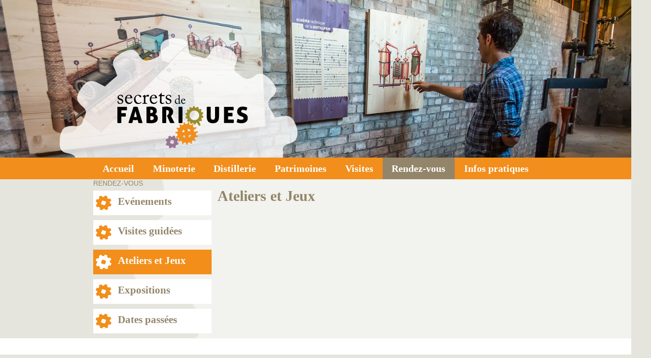

--- FILE ---
content_type: text/html; charset=UTF-8
request_url: http://www.secrets-de-fabriques.fr/rendez-vous/ateliers
body_size: 3332
content:
<!doctype html>
<html xmlns:fb="http://ogp.me/ns/fb#" lang="fr">
<head>
    <meta http-equiv="Content-Type" content="text/html; charset=utf-8" />
    <meta http-equiv="X-UA-Compatible" content="IE=edge,chrome=1">
    <meta name="viewport" content="width=device-width, initial-scale=1.0">
    <link rel="icon" href="/favicon.ico" type="image/png"/>

          <title>RENDEZ-VOUS</title>

    <meta name="description" content="" />

    <meta name="author" content="">

    
    <!-- Facebook Meta Tags -->
    <meta property="og:title" content="RENDEZ-VOUS" />

    <meta property="og:type" content="website" />

    <meta property="og:url" content="http://www.secrets-de-fabriques.fr/rendez-vous/ateliers" />



    <meta property="og:site_name" content=""/>

    <meta property="og:description" content="" />
 
    <!--[if IE]>
    <script src="http://html5shiv.googlecode.com/svn/trunk/html5.js"></script>
    <![endif]-->

    <link href="http://fonts.googleapis.com/css?family=Source+Sans+Pro" rel="stylesheet" type="text/css">
    <link rel="stylesheet" href="/bundles/lehubagencesecretsdefabriques/css/style.css" type="text/css">
    <link rel="stylesheet" href="/bundles/lehubagencesecretsdefabriques/css/secretsdefabriques.css" type="text/css">
    <link rel="stylesheet" href="/bundles/lehubagencesecretsdefabriques/css/jquery-ui.css" type="text/css">
    <link rel="stylesheet" href="/bundles/lehubagencesecretsdefabriques/css/jquery.ui.datepicker.css" type="text/css">
    <link rel="stylesheet" href="/bundles/lehubagencesecretsdefabriques/css/jquery.fancybox.css?v=2.0.4" type="text/css">
            <script type="text/javascript" src="http://maps.googleapis.com/maps/api/js?key=AIzaSyAULmcSalq1OCb6R_7imjjM9tz-gajh79s&sensor=false"></script>
    <script type="text/javascript" src="/bundles/lehubagencesecretsdefabriques/js/jquery-1.7.1.min.js" ></script>
    <script type="text/javascript" src="/bundles/lehubagencesecretsdefabriques/js/jquery.tools.min.js"></script>
    <script type="text/javascript" src="/bundles/lehubagencesecretsdefabriques/js/jquery.ui.datepicker.min.js"></script>
    <script type="text/javascript" src="/bundles/lehubagencesecretsdefabriques/js/jquery.ui.datepicker-fr.js"></script>
    <script type="text/javascript" src="/bundles/lehubagencesecretsdefabriques/js/jquery.preloader.js"></script>
    <script type="text/javascript" src="/bundles/lehubagencesecretsdefabriques/js/jquery.history.js"></script>
    <script type="text/javascript" src="/bundles/lehubagencesecretsdefabriques/js/jquery.slides.min.js"></script>
</head>

<body  class="
                     default
                        ">
    <div id="fb-root"></div>
    <script>(function(d, s, id) {
      var js, fjs = d.getElementsByTagName(s)[0];
      if (d.getElementById(id)) return;
      js = d.createElement(s); js.id = id;
      js.src = "//connect.facebook.net/fr_FR/all.js#xfbml=1";
      fjs.parentNode.insertBefore(js, fjs);
    }(document, 'script', 'facebook-jssdk'));</script>

    <header>
    <div class="sliderHeader">
        <ul>
            <li>
                <figure>
                    <img src="/bundles/lehubagencesecretsdefabriques/images/01.png" alt="Musée de la distillerie de lavande de Barrême" />
                </figure>
            </li>
            <li>
                <figure>
                    <img src="/bundles/lehubagencesecretsdefabriques/images/02.jpg" alt="Musée de la minoterie de la Mure-Argens" />
                </figure>
            </li>
            <li>
                <figure>
                    <img src="/bundles/lehubagencesecretsdefabriques/images/03-2.jpg" alt="Les moulins d’Entrevaux" />
                </figure>
            </li>
            <li>
                <figure>
                    <img src="/bundles/lehubagencesecretsdefabriques/images/04-2.jpg" alt="Les alpages de la Valette" />
                </figure>
            </li>
            <li>
                <figure>
                    <img src="/bundles/lehubagencesecretsdefabriques/images/05.jpg" alt="Musée de la distillerie de lavande de Barrême" />
                </figure>
            </li>
            <li>
                <figure>
                    <img src="/bundles/lehubagencesecretsdefabriques/images/06.jpg" alt="Musée de la distillerie de lavande de Barrême" />
                </figure>
            </li>
            <li>
                <figure>
                    <img src="/bundles/lehubagencesecretsdefabriques/images/07.jpg" alt="Musée de la distillerie de lavande de Barrême" />
                </figure>
            </li>
            <li>
                <figure>
                    <img src="/bundles/lehubagencesecretsdefabriques/images/08.jpg" alt="Musée de la distillerie de lavande de Barrême" />
                </figure>
            </li>
            <li>
                <figure>
                    <img src="/bundles/lehubagencesecretsdefabriques/images/09.jpg" alt="Musée de la distillerie de lavande de Barrême" />
                </figure>
            </li>
            <li>
                <figure>
                    <img src="/bundles/lehubagencesecretsdefabriques/images/10.jpg" alt="Musée de la distillerie de lavande de Barrême" />
                </figure>
            </li>
            
            <li>
                <figure>
                    <img src="/bundles/lehubagencesecretsdefabriques/images/12.jpg" alt="Musée de la distillerie de lavande de Barrême" />
                </figure>
            </li>
            <li>
                <figure>
                    <img src="/bundles/lehubagencesecretsdefabriques/images/13.jpg" alt="Musée de la distillerie de lavande de Barrême" />
                </figure>
            </li>
            <li>
                <figure>
                    <img src="/bundles/lehubagencesecretsdefabriques/images/14.jpg" alt="Musée de la distillerie de lavande de Barrême" />
                </figure>
            </li>
            <li>
                <figure>
                    <img src="/bundles/lehubagencesecretsdefabriques/images/16.jpg" alt="Musée de la distillerie de lavande de Barrême" />
                </figure>
            </li>
        </ul>
    </div>
    <a href="/" class="logo">
        <img src="/bundles/lehubagencesecretsdefabriques/images/logoSecrets.svg" alt="Secrets De Fabriques" />
    </a>
    <nav>
        <ul id="menu" class="select">
                                                                                                            <li class="                                                                                accueil
                    ">
                                                    <a href="/">Accueil</a>
                                            </li>
                                                                                                                            <li class="                                                                                minoterie
                    ">
                                                    <span>Minoterie</span>
                            <ul class="submenu">
                                                                                                        <li class="submenu--link"><a href="/minoterie/patrimoine-minoterie">Patrimoine</a></li>
                                                                                                        <li class="submenu--link"><a href="/minoterie/collection-minoterie">Collection</a></li>
                                                                                                        <li class="submenu--link"><a href="/minoterie/expositions-temporaires">Expositions temporaires : le chant des cartes</a></li>
                                                                                                        <li class="submenu--link"><a href="/minoterie/boutique">Boutique</a></li>
                                                                                                        <li class="submenu--link"><a href="/minoterie/acces-minoterie">Accès et infos pratiques</a></li>
                                                            </ul>
                                            </li>
                                                                                                                            <li class="                                                                                distillerie
                    ">
                                                    <span>Distillerie</span>
                            <ul class="submenu">
                                                                                                        <li class="submenu--link"><a href="/distillerie/patrimoine">Patrimoine</a></li>
                                                                                                        <li class="submenu--link"><a href="/distillerie/collection-distillerie">Collection</a></li>
                                                                                                        <li class="submenu--link"><a href="/distillerie/exposition-temporaire%20distillerie">Expositions temporaires</a></li>
                                                                                                        <li class="submenu--link"><a href="/distillerie/boutique-distillerie">Boutique</a></li>
                                                                                                        <li class="submenu--link"><a href="/distillerie/acces-distillerie">Accès et infos pratiques</a></li>
                                                            </ul>
                                            </li>
                                                                                                                            <li class="                                                                                patrimoines
                    ">
                                                    <span>Patrimoines</span>
                            <ul class="submenu">
                                                                                                        <li class="submenu--link"><a href="/patrimoines/moulins-a-farine-Entrevaux">Moulins d&#039;entrevaux</a></li>
                                                                                                        <li class="submenu--link"><a href="/patrimoines/draperies-du-verdon">Draperies du verdon</a></li>
                                                                                                        <li class="submenu--link"><a href="/patrimoines/enquetes-orales">Enquêtes orales</a></li>
                                                            </ul>
                                            </li>
                                                                                                                            <li class="                                                                                visites
                    ">
                                                    <span>Visites</span>
                            <ul class="submenu">
                                                                                                        <li class="submenu--link"><a href="/visites/individuels">Individuels</a></li>
                                                                                                        <li class="submenu--link"><a href="/visites/groupes">Groupes</a></li>
                                                                                                        <li class="submenu--link"><a href="/visites/handicaps">Handicaps</a></li>
                                                                                                        <li class="submenu--link"><a href="/visites/scolaires">Scolaires</a></li>
                                                                                                        <li class="submenu--link"><a href="/visites/centres-de-loisirs">Centres de loisirs</a></li>
                                                                                                        <li class="submenu--link"><a href="/visites/bebes-aux-musees">Bébés aux musées</a></li>
                                                            </ul>
                                            </li>
                                                                                                                            <li class=" current                                                                                 rendezvous
                    ">
                                                    <span>Rendez-vous</span>
                            <ul class="submenu">
                                                                                                        <li class="submenu--link"><a href="/rendez-vous/evenements">Evénements</a></li>
                                                                                                        <li class="submenu--link"><a href="/rendez-vous/visites-guidees">Visites guidées</a></li>
                                                                                                        <li class="submenu--link"><a href="/rendez-vous/ateliers">Ateliers et jeux</a></li>
                                                                                                        <li class="submenu--link"><a href="/rendez-vous/expositions">Expositions</a></li>
                                                                                                        <li class="submenu--link"><a href="/rendez-vous/dates-passees">Dates passées</a></li>
                                                            </ul>
                                            </li>
                                                                                                                            <li class="                                                                                infos_pratiques
                    ">
                                                    <span>Infos pratiques</span>
                            <ul class="submenu">
                                                                                                        <li class="submenu--link"><a href="/infos-pratiques/horaires-et-tarifs">Horaires et tarifs</a></li>
                                                                                                        <li class="submenu--link"><a href="/infos-pratiques/boutiques">Boutiques</a></li>
                                                                                                        <li class="submenu--link"><a href="/infos-pratiques/documents-ressources">Ressources / partenaires</a></li>
                                                                                                        <li class="submenu--link"><a href="/infos-pratiques/presse">Presse</a></li>
                                                                                                        <li class="submenu--link"><a href="/infos-pratiques/qui-sommes-nous">Qui sommes-nous ?</a></li>
                                                                                                        <li class="submenu--link"><a href="/infos-pratiques/contacts">Contacts</a></li>
                                                            </ul>
                                            </li>
                                    </ul>
    </nav>
</header>


    <section id="content">
        	<article class="withSubsections">
	<div class="breadcrumb">
	<a href="/rendez-vous">RENDEZ-VOUS</a></div>				<nav>
	<ul class="subsection-menu"> 
																								<li >
						<a href="/rendez-vous/evenements">Evénements</a>
					</li>
																										<li >
						<a href="/rendez-vous/visites-guidees">Visites guidées</a>
					</li>
																										<li class="current">
						<a href="/rendez-vous/ateliers">Ateliers et Jeux</a>
					</li>
																										<li >
						<a href="/rendez-vous/expositions">Expositions</a>
					</li>
																										<li >
						<a href="/rendez-vous/dates-passees">Dates passées</a>
					</li>
							 
					</ul>
</nav>
				<div class="content">
												<h3>Ateliers et Jeux</h3>
										<ul class="list 
					vignettes
			">
	</ul>		</div>
		</article>
    </section>
    <footer>
        <ul id="container">
                        <li>
                                <span class="footer-sectionTitle">Contactez-nous</span>
                <div class="adresse"><p><em><strong>Adresse administrative :</strong></em></p>

<p>Communaut&eacute; de Communes Alpes Provence Verdon - Sources de Lumi&egrave;re<br />
97 ZA - BP 2<br />
04170 SAINT-ANDRE-LES-ALPES</p>

<p><strong><em>Informations pratiques / r&eacute;servations :</em></strong></p>

<p>musees@ccapv.fr</p>

<p>06 79 01 78 25</p>

<p><img alt="" src="http://manager.preprod.artishocsite.com/media/pays_a3v/upload/secretsfabrique_fbpng.png" style="height: 30px; width: 30px;" />&nbsp;&nbsp;&nbsp;<img alt="" src="http://manager.preprod.artishocsite.com/media/pays_a3v/upload/secretsfabrique_newsletter.png" style="height: 30px; width: 30px;" />&nbsp; &nbsp; &nbsp;<a href="http://contact@secrets-de-fabriques.fr">Inscrivez-vous &agrave; la newsletter&nbsp;</a></p></div>

                            </li>
                
                        <li>
                                <span class="footer-sectionTitle">Infos pratiques</span>
                <div><p style="color: rgb(170, 170, 170); font-style: italic;"><strong>Ouvertures :</strong><br />
20/04/24 au 31/05/24&nbsp;: week-end, jours f&eacute;ri&eacute;s et ponts<br />
1/06/24 au 30/06/24 : mer. et ven. &agrave; dim.<br />
1/07/23 au 31/08/23 : tous les jours<br />
1/09/24 au 30/09/24&nbsp;: mer. et ven. &agrave; dim.<br />
<strong>Horaires :</strong><br />
10h-13h / 14h30-18h</p>

<p style="color: rgb(170, 170, 170); font-style: italic;">&nbsp;</p>

<p>&nbsp;</p></div>
            </li>
                
                        <li>
                                <span class="footer-sectionTitle">Nous trouver</span>
                <div><p><iframe allowfullscreen="" frameborder="0" height="300px" src="https://umap.openstreetmap.fr/fr/map/secret-de-fabrique_340902?scaleControl=false&amp;miniMap=false&amp;scrollWheelZoom=false&amp;zoomControl=true&amp;allowEdit=false&amp;moreControl=true&amp;searchControl=null&amp;tilelayersControl=null&amp;embedControl=null&amp;datalayersControl=true&amp;onLoadPanel=undefined&amp;captionBar=false" width="100%"></iframe></p>

<p><a href="https://umap.openstreetmap.fr/fr/map/secret-de-fabrique_340902">Voir en plein &eacute;cran</a></p></div>
            </li>
                
    </ul>
    </footer>

    <script type="text/javascript" src="/bundles/lehubagencesecretsdefabriques/js/jquery.fancybox.pack.js?v=2.0.4"></script>
    <script type="text/javascript" src="/bundles/lehubagencesecretsdefabriques/js/jquery.masonry.min.js"></script>
    <script type="text/javascript" src="/bundles/lehubagencesecretsdefabriques/js/map.js"></script>
    <script type="text/javascript" src="/bundles/lehubagencesecretsdefabriques/js/secretsdefabriques.js"></script>
        <script type="text/javascript">
  (function(i,s,o,g,r,a,m){i['GoogleAnalyticsObject']=r;i[r]=i[r]||function(){
  (i[r].q=i[r].q||[]).push(arguments)},i[r].l=1*new Date();a=s.createElement(o),
  m=s.getElementsByTagName(o)[0];a.async=1;a.src=g;m.parentNode.insertBefore(a,m)
  })(window,document,'script','//www.google-analytics.com/analytics.js','ga');

  ga('create', 'UA-4098372-48', 'auto');
  ga('send', 'pageview');
</script>

</body>
</html>


--- FILE ---
content_type: text/html; charset=utf-8
request_url: https://umap.openstreetmap.fr/fr/map/secret-de-fabrique_340902?scaleControl=false&miniMap=false&scrollWheelZoom=false&zoomControl=true&allowEdit=false&moreControl=true&searchControl=null&tilelayersControl=null&embedControl=null&datalayersControl=true&onLoadPanel=undefined&captionBar=false
body_size: 9009
content:




<!DOCTYPE html>
<html 
      lang="fr">
  <head>
    <title>
      
  Secret de fabrique - uMap - Online map creator

    </title>
    <meta charset="utf-8">
    <meta name="description"
          content="uMap permet de créer des cartes personnalisées sur des fonds OpenStreetMap en un instant et les afficher dans votre site.">
    <meta name="keywords" content="map, umap">
    
  
    
      <link rel="preconnect" href="//tile.jawg.io" />
    
  
  



<link rel="stylesheet"
      href="/static/umap/vendors/leaflet/leaflet.f18ae622e307.css" />
<link rel="stylesheet"
      href="/static/umap/vendors/editinosm/Leaflet.EditInOSM.4973ef7d76c3.css" />
<link rel="stylesheet"
      href="/static/umap/vendors/minimap/Control.MiniMap.min.f5616cda6e8e.css" />
<link rel="stylesheet"
      href="/static/umap/vendors/measurable/Leaflet.Measurable.e0d4c475cd42.css" />
<link rel="stylesheet"
      href="/static/umap/vendors/fullscreen/leaflet.fullscreen.6dd7f1493d15.css" />
<link rel="stylesheet"
      href="/static/umap/vendors/locatecontrol/L.Control.Locate.min.e6109be62f05.css" />
<link rel="stylesheet"
      href="/static/umap/vendors/iconlayers/iconLayers.3c1ee6bd830e.css" />
<link rel="stylesheet" href="/static/umap/vars.2d0384e3de9c.css" />
<link rel="stylesheet" href="/static/umap/font.abdc7e1f8eb9.css" />
<link rel="stylesheet" href="/static/umap/base.c47aabe104a4.css" />
<link rel="stylesheet" href="/static/umap/css/popup.6e036e3004a9.css" />
<link rel="stylesheet" href="/static/umap/css/form.ea19556ac1b8.css" />
<link rel="stylesheet" href="/static/umap/css/icon.c88700bd5ef0.css" />
<link rel="stylesheet" href="/static/umap/content.df3a7e1e0f8f.css" />
<link rel="stylesheet" href="/static/umap/nav.6694118cd97a.css" />
<link rel="stylesheet" href="/static/umap/map.455bacb9ecfa.css" />
<link rel="stylesheet" href="/static/umap/css/slideshow.da8522a97215.css" />
<link rel="stylesheet" href="/static/umap/css/contextmenu.8dd5a47e9b7c.css" />
<link rel="stylesheet" href="/static/umap/css/panel.8d25d410c237.css" />
<link rel="stylesheet" href="/static/umap/css/window.14807e0243cf.css" />
<link rel="stylesheet" href="/static/umap/css/tooltip.a36b731ab511.css" />
<link rel="stylesheet" href="/static/umap/css/dialog.1584daef35ed.css" />
<link rel="stylesheet" href="/static/umap/css/importers.eede1d0d52fc.css" />
<link rel="stylesheet" href="/static/umap/css/tableeditor.e51ce47ee59d.css" />
<link rel="stylesheet" href="/static/umap/css/bar.8ceff96de295.css" />
<link rel="stylesheet" href="/static/umap/css/browser.5d413a54a328.css" />
<link rel="stylesheet" href="/static/umap/theme.6d28e9fc6acb.css" />


  
      <script
  src="https://js.sentry-cdn.com/7be080984d5b415b88b2628181dbac2a.min.js"
  crossorigin="anonymous"
></script>
<style type="text/css">
  /* REMOVEME when 3805d7f30851fb39d36119971a3ad54b9579f2ec is released (==2.4.2) */
  .importers ul [type=button] {
      line-height: 1rem;
  }
  .importers ul [type=button]:before {
      margin-bottom: var(--gutter);
  }
</style>

    
  


<script type="module"
        src="/static/umap/vendors/leaflet/leaflet-src.esm.8061ab6fa5db.js"
        defer></script>
<script type="module"
        src="/static/umap/js/modules/leaflet-configure.a59b5f0f4d54.js"
        defer></script>
<script src="/static/umap/vendors/heat/leaflet-heat.7c49f3d195e1.js" defer></script>

  
    <script src="/static/umap/locale/fr.098d9d5b558e.js" defer></script>
  

<script src="/static/umap/vendors/editable/Path.Drag.a0809fcb697e.js" defer></script>
<script src="/static/umap/vendors/editable/Leaflet.Editable.7ba08dd861fd.js" defer></script>
<script type="module" src="/static/umap/js/modules/global.e8dd4df1ebe1.js" defer></script>
<script src="/static/umap/vendors/hash/leaflet-hash.4bcde8e8d544.js" defer></script>
<script src="/static/umap/vendors/editinosm/Leaflet.EditInOSM.6d630dfa5495.js"
        defer></script>
<script src="/static/umap/vendors/minimap/Control.MiniMap.min.4c4b8e7e5ebf.js"
        defer></script>
<script src="/static/umap/vendors/csv2geojson/csv2geojson.56594ce16722.js" defer></script>
<script src="/static/umap/vendors/osmtogeojson/osmtogeojson.bc21b389e3bd.js" defer></script>
<script src="/static/umap/vendors/loading/Control.Loading.3cc734d7f8e8.js" defer></script>
<script src="/static/umap/vendors/photon/leaflet.photon.788d6843f11d.js" defer></script>
<script src="/static/umap/vendors/fullscreen/Leaflet.fullscreen.min.17ff40b18ca8.js"
        defer></script>
<script src="/static/umap/vendors/measurable/Leaflet.Measurable.4c788e494421.js"
        defer></script>
<script src="/static/umap/vendors/iconlayers/iconLayers.73b220e72069.js" defer></script>
<script src="/static/umap/vendors/locatecontrol/L.Control.Locate.min.d8fb5ef4e24c.js"
        defer></script>
<script src="/static/umap/vendors/textpath/leaflet.textpath.66511c23e1b2.js"
        defer></script>
<script src="/static/umap/vendors/simple-statistics/simple-statistics.min.b696f8b6577e.js"
        defer></script>
<script src="/static/umap/js/umap.core.2e6690bce47a.js" defer></script>
<script src="/static/umap/js/umap.controls.510c848ab422.js" defer></script>
<script type="module" src="/static/umap/js/components/fragment.999a504c8135.js" defer></script>
<script type="module" src="/static/umap/js/components/modal.8933656d3fff.js" defer></script>


  
  <link rel="alternate"
        type="application/json+oembed"
        href="https://umap.openstreetmap.fr/map/oembed/?url=https%3A%2F%2Fumap.openstreetmap.fr%2Ffr%2Fmap%2Fsecret-de-fabrique_340902&format=json"
        title="Secret de fabrique oEmbed URL" />
  <meta property="og:url" content="https://umap.openstreetmap.fr/fr/map/secret-de-fabrique_340902" />
  <meta property="og:title" content="Secret de fabrique" />
  <meta property="og:description" content="" />
  <meta property="og:site_name" content="uMap" />

    <meta name="viewport"
          content="width=device-width, initial-scale=1.0, maximum-scale=1.0, user-scalable=no" />
    
    
    <link rel="icon"
          href="/static/umap/favicons/favicon.d00639428e40.ico"
          sizes="32x32">
    <link rel="icon"
          href="/static/umap/favicons/icon.a93d14e37669.svg"
          type="image/svg+xml">
    <link rel="apple-touch-icon"
          href="/static/umap/favicons/apple-touch-icon.02fdccd547b9.png">
    <!-- 180×180 -->
    <link rel="manifest" href="/manifest.webmanifest">
    
  </head>
  <body class="
  map_detail
">
    
    
    
  
    






<style type="text/css">
    @import "/static/umap/js/components/alerts/alert.eee42bd76843.css";
</style>

<template id="umap-alert-template">
  <div role="dialog" class="dark window umap-alert">
    <div>
      <p role="alert">
      </p>
    </div>
    <ul class="buttons">
      <li>
        <button class="icon icon-16 icon-close"
                aria-label="Fermer"
                data-close>
        </button>
      </li>
    </ul>
  </div>
</template>
<umap-alert></umap-alert>
<template id="umap-alert-creation-template">
  <div role="dialog" class="dark window umap-alert">
    <div>
      <h3 role="alert">
      </h3>
      
      <p class="aplat">
        Oups, c'est involontaire, je voudrais  <a href="/fr/login/" class="login">créer un compte</a> ou <a href="/fr/login/" class="login">me connecter</a> (pas de panique, on va lier la carte à votre compte).
      </p>
      <div class="anonymous soft-rounded aplat">
        <h4><i class="icon icon-16 icon-anonymous"></i> Oui, je veux continuer à éditer sans être connecté, je vais bien conserver le lien secret d'édition afin de pouvoir modifier ma carte plus tard ou sur un autre appareil.</h4>
        <div id="link-wrapper">
          <form>
            <label for="url">
              Ceci est le lien d'édition secret, gardez-le en lieu sûr :
            </label>
            <fieldset role="group">
              <input type="url" name="url" id="url">
              <input type="button" value="Copier le lien">
            </fieldset>
          </form>
        </div>
        <div id="form-wrapper" hidden>
          <form>
            <label for="email">
              Entrez votre courriel pour recevoir le lien secret :
            </label>
            <fieldset role="group">
              <input type="email"
                     name="email"
                     id="email"
                     placeholder="Courriel"
                     required>
              <input type="submit"
                     value="Envoyer le lien"
                     class="umap-action">
            </fieldset>
          </form>
        </div>
      </div>
    </div>
    <ul class="buttons">
      <li>
        <button class="icon icon-16 icon-close"
                aria-label="Fermer"
                data-close>
        </button>
      </li>
    </ul>
  </div>
</template>
<umap-alert-creation></umap-alert-creation>
<template id="umap-alert-conflict-template">
  <div role="dialog" class="dark window umap-alert">
    <div>
      <p role="alert">
      </p>
      <div id="conflict-wrapper">
        <form>
          <a href="#" onclick="document.url" target="_blank">Voir leurs changements dans un nouvel onglet</a>
          <input id="your-changes"
                 type="submit"
                 value="Garder mes changements et écraser les leurs">
          <input id="their-changes"
                 type="submit"
                 value="Garder leurs changements et écraser les miens">
        </form>
      </div>
    </div>
    <ul class="buttons">
      <li>
        <button class="icon icon-16 icon-close"
                aria-label="Fermer"
                data-close>
        </button>
      </li>
    </ul>
  </div>
</template>
<umap-alert-conflict></umap-alert-conflict>

<script type="module">
  import { register } from '/static/umap/js/components/base.c9012bd0018e.js'
  import {
    uMapAlert,
    uMapAlertCreation,
    uMapAlertConflict
  } from '/static/umap/js/components/alerts/alert.b4aa8a46d0be.js'
  register(uMapAlert, 'umap-alert')
  register(uMapAlertCreation, 'umap-alert-creation')
  register(uMapAlertConflict, 'umap-alert-conflict')
</script>




<div id="map">
</div>
<!-- djlint:off -->
<script id="map-settings" data-settings="{&quot;type&quot;: &quot;Feature&quot;, &quot;geometry&quot;: {&quot;type&quot;: &quot;Point&quot;, &quot;coordinates&quot;: [2, 51]}, &quot;properties&quot;: {&quot;name&quot;: &quot;Secret de fabrique&quot;, &quot;zoom&quot;: 6, &quot;easing&quot;: true, &quot;licence&quot;: &quot;&quot;, &quot;miniMap&quot;: false, &quot;slideshow&quot;: {}, &quot;tilelayer&quot;: {&quot;tms&quot;: false, &quot;name&quot;: &quot;OSM Sunny (jawgmaps)&quot;, &quot;maxZoom&quot;: 18, &quot;minZoom&quot;: 0, &quot;attribution&quot;: &quot;Tiles courtesy of [[https://www.jawg.io/|jawgmaps]] - Map data [[http://osm.org/copyright/|&amp;copy; OpenStreetMap contributors]], under ODbL.&quot;, &quot;url_template&quot;: &quot;https://tile.jawg.io/sunny/{z}/{x}/{y}.png?api-key=community&quot;}, &quot;captionBar&quot;: false, &quot;description&quot;: &quot;&quot;, &quot;limitBounds&quot;: {&quot;east&quot;: 7.003173, &quot;west&quot;: 6.157225, &quot;north&quot;: 44.180954, &quot;south&quot;: 43.751486}, &quot;moreControl&quot;: true, &quot;zoomControl&quot;: true, &quot;embedControl&quot;: true, &quot;scaleControl&quot;: true, &quot;searchControl&quot;: true, &quot;scrollWheelZoom&quot;: true, &quot;datalayersControl&quot;: true, &quot;fullscreenControl&quot;: true, &quot;displayPopupFooter&quot;: false, &quot;is_template&quot;: false, &quot;permissions&quot;: {&quot;edit_status&quot;: 3, &quot;share_status&quot;: 1}, &quot;urls&quot;: {&quot;map_short_url&quot;: &quot;/m/{pk}/&quot;, &quot;ajax-proxy&quot;: &quot;/ajax-proxy/&quot;, &quot;password_change&quot;: &quot;/change-password/&quot;, &quot;password_change_done&quot;: &quot;/change-password-done/&quot;, &quot;set_language&quot;: &quot;/i18n/setlang/&quot;, &quot;map_oembed&quot;: &quot;/map/oembed/&quot;, &quot;map_download&quot;: &quot;/map/{map_id}/download/&quot;, &quot;home&quot;: &quot;/fr/&quot;, &quot;maps_showcase&quot;: &quot;/fr/showcase/&quot;, &quot;search&quot;: &quot;https://photon.komoot.io/api/?&quot;, &quot;about&quot;: &quot;/fr/about/&quot;, &quot;user_stars&quot;: &quot;/fr/user/{identifier}/stars/&quot;, &quot;user_maps&quot;: &quot;/fr/user/{identifier}/&quot;, &quot;team_maps&quot;: &quot;/fr/team/{pk}/&quot;, &quot;login&quot;: &quot;/fr/login/&quot;, &quot;login_popup_end&quot;: &quot;/fr/login/popup/end/&quot;, &quot;logout&quot;: &quot;/fr/logout/&quot;, &quot;map_geojson&quot;: &quot;/fr/map/{map_id}/geojson/&quot;, &quot;map_anonymous_edit_url&quot;: &quot;/fr/map/anonymous-edit/{signature}&quot;, &quot;pictogram_list_json&quot;: &quot;/fr/pictogram/json/&quot;, &quot;template_list&quot;: &quot;/fr/templates/json/&quot;, &quot;datalayer_view&quot;: &quot;/fr/datalayer/{map_id}/{pk}/&quot;, &quot;datalayer_versions&quot;: &quot;/fr/datalayer/{map_id}/{pk}/versions/&quot;, &quot;datalayer_version&quot;: &quot;/fr/datalayer/{map_id}/{pk}/{ref}&quot;, &quot;map&quot;: &quot;/fr/map/{slug}_{map_id}&quot;, &quot;map_preview&quot;: &quot;/fr/map/&quot;, &quot;map_new&quot;: &quot;/fr/map/new/&quot;, &quot;map_create&quot;: &quot;/fr/map/create/&quot;, &quot;map_star&quot;: &quot;/fr/map/{map_id}/star/&quot;, &quot;user_dashboard&quot;: &quot;/fr/me&quot;, &quot;user_download&quot;: &quot;/fr/me/download&quot;, &quot;user_teams&quot;: &quot;/fr/me/teams&quot;, &quot;user_templates&quot;: &quot;/fr/me/templates&quot;, &quot;team_new&quot;: &quot;/fr/team/create/&quot;, &quot;whoami&quot;: &quot;/fr/whoami&quot;, &quot;user_profile&quot;: &quot;/fr/me/profile&quot;, &quot;team_update&quot;: &quot;/fr/team/{pk}/edit/&quot;, &quot;team_delete&quot;: &quot;/fr/team/{pk}/delete/&quot;, &quot;map_update&quot;: &quot;/fr/map/{map_id}/update/settings/&quot;, &quot;map_update_permissions&quot;: &quot;/fr/map/{map_id}/update/permissions/&quot;, &quot;map_attach_owner&quot;: &quot;/fr/map/{map_id}/update/owner/&quot;, &quot;map_delete&quot;: &quot;/fr/map/{map_id}/update/delete/&quot;, &quot;map_clone&quot;: &quot;/fr/map/{map_id}/update/clone/&quot;, &quot;datalayer_create&quot;: &quot;/fr/map/{map_id}/datalayer/create/{pk}/&quot;, &quot;datalayer_delete&quot;: &quot;/fr/map/{map_id}/datalayer/delete/{pk}/&quot;, &quot;datalayer_permissions&quot;: &quot;/fr/map/{map_id}/datalayer/permissions/{pk}/&quot;, &quot;map_websocket_auth_token&quot;: &quot;/fr/map/{map_id}/ws-token/&quot;, &quot;map_send_edit_link&quot;: &quot;/fr/map/{map_id}/send-edit-link/&quot;, &quot;datalayer_update&quot;: &quot;/fr/map/{map_id}/datalayer/update/{pk}/&quot;, &quot;stats&quot;: &quot;/stats/&quot;, &quot;design_system&quot;: &quot;/design_system/&quot;, &quot;routing&quot;: &quot;http://www.openstreetmap.org/directions?engine=osrm_car&amp;route={lat},{lng}&amp;locale={locale}#map={zoom}/{lat}/{lng}&quot;, &quot;ajax_proxy&quot;: &quot;/ajax-proxy/?url={url}&amp;ttl={ttl}&quot;, &quot;edit_in_osm&quot;: &quot;https://www.openstreetmap.org/edit#map={zoom}/{lat}/{lng}&quot;}, &quot;tilelayers&quot;: [{&quot;id&quot;: 10, &quot;name&quot;: &quot;OSM-Fr&quot;, &quot;url_template&quot;: &quot;//{s}.tile.openstreetmap.fr/osmfr/{z}/{x}/{y}.png&quot;, &quot;minZoom&quot;: 0, &quot;maxZoom&quot;: 20, &quot;attribution&quot;: &quot;map data \u00a9 [[http://osm.org/copyright|OpenStreetMap contributors]] under ODbL&quot;, &quot;rank&quot;: 1, &quot;tms&quot;: false, &quot;selected&quot;: true}, {&quot;id&quot;: 1, &quot;name&quot;: &quot;OpenStreetMap&quot;, &quot;url_template&quot;: &quot;https://tile.openstreetmap.org/{z}/{x}/{y}.png&quot;, &quot;minZoom&quot;: 0, &quot;maxZoom&quot;: 19, &quot;attribution&quot;: &quot;map data \u00a9 [[http://osm.org/copyright|OpenStreetMap contributors]] under ODbL&quot;, &quot;rank&quot;: 2, &quot;tms&quot;: false}, {&quot;id&quot;: 20, &quot;name&quot;: &quot;OSM Positron (Carto)&quot;, &quot;url_template&quot;: &quot;https://cartodb-basemaps-{s}.global.ssl.fastly.net/light_all/{z}/{x}/{y}.png&quot;, &quot;minZoom&quot;: 0, &quot;maxZoom&quot;: 20, &quot;attribution&quot;: &quot;Map tiles by [[http://cartodb.com/attributions#basemaps|CartoDB]], under [[https://creativecommons.org/licenses/by/3.0/|CC BY 3.0]]. map data \u00a9 [[http://osm.org/copyright|OpenStreetMap contributors]] under ODbL &quot;, &quot;rank&quot;: 10, &quot;tms&quot;: false}, {&quot;id&quot;: 21, &quot;name&quot;: &quot;OSM Dark Matter (Carto)&quot;, &quot;url_template&quot;: &quot;https://cartodb-basemaps-{s}.global.ssl.fastly.net/dark_all/{z}/{x}/{y}.png&quot;, &quot;minZoom&quot;: 0, &quot;maxZoom&quot;: 20, &quot;attribution&quot;: &quot;Map tiles by [[http://cartodb.com/attributions#basemaps|CartoDB]], under [[https://creativecommons.org/licenses/by/3.0/|CC BY 3.0]]. Data by [[http://www.openstreetmap.org/|OpenStreetMap]], under ODbL.&quot;, &quot;rank&quot;: 11, &quot;tms&quot;: false}, {&quot;id&quot;: 38, &quot;name&quot;: &quot;CyclOSM&quot;, &quot;url_template&quot;: &quot;//{s}.tile-cyclosm.openstreetmap.fr/cyclosm/{z}/{x}/{y}.png&quot;, &quot;minZoom&quot;: 0, &quot;maxZoom&quot;: 20, &quot;attribution&quot;: &quot;map data \u00a9 [[http://osm.org/copyright|OpenStreetMap contributors]] under ODbL&quot;, &quot;rank&quot;: 13, &quot;tms&quot;: false}, {&quot;id&quot;: 15, &quot;name&quot;: &quot;OSM Humanitarian (OSM-FR)&quot;, &quot;url_template&quot;: &quot;//{s}.tile.openstreetmap.fr/hot/{z}/{x}/{y}.png&quot;, &quot;minZoom&quot;: 0, &quot;maxZoom&quot;: 20, &quot;attribution&quot;: &quot;map data \u00a9 [[https://osm.org/copyright|OpenStreetMap contributors]] under ODbL  - Tiles \u00a9 HOT&quot;, &quot;rank&quot;: 14, &quot;tms&quot;: false}, {&quot;id&quot;: 19, &quot;name&quot;: &quot;OSM Deutschland (OSM-DE)&quot;, &quot;url_template&quot;: &quot;https://{s}.tile.openstreetmap.de/tiles/osmde/{z}/{x}/{y}.png&quot;, &quot;minZoom&quot;: 0, &quot;maxZoom&quot;: 18, &quot;attribution&quot;: &quot;Karte hergestellt aus [[http://osm.org|OpenStreetMap-Daten]] | Lizenz: [[http://opendatacommons.org/licenses/odbl/|Open Database License (ODbL)]] | Courtesy of [[http://openstreetmap.de|OpenStreetMap.de]]&quot;, &quot;rank&quot;: 17, &quot;tms&quot;: false}, {&quot;id&quot;: 17, &quot;name&quot;: &quot;OSM OpenTopoMap&quot;, &quot;url_template&quot;: &quot;https://{s}.tile.opentopomap.org/{z}/{x}/{y}.png&quot;, &quot;minZoom&quot;: 1, &quot;maxZoom&quot;: 16, &quot;attribution&quot;: &quot;Kartendaten: \u00a9 [[https://openstreetmap.org/copyright|OpenStreetMap]]-Mitwirkende, [[http://viewfinderpanoramas.org/|SRTM]] | Kartendarstellung: \u00a9 [[https://opentopomap.org/|OpenTopoMap]] ([[https://creativecommons.org/licenses/by-sa/3.0/|CC-BY-SA]])&quot;, &quot;rank&quot;: 18, &quot;tms&quot;: false}, {&quot;id&quot;: 44, &quot;name&quot;: &quot;Jawg Terrain&quot;, &quot;url_template&quot;: &quot;https://tile.jawg.io/jawg-terrain/{z}/{x}/{y}.png?api-key=community&quot;, &quot;minZoom&quot;: 0, &quot;maxZoom&quot;: 18, &quot;attribution&quot;: &quot;Tiles courtesy of [[https://www.jawg.io/|jawgmaps]] - Map data [[http://osm.org/copyright/|&amp;copy; OpenStreetMap contributors]], under ODbL.&quot;, &quot;rank&quot;: 19, &quot;tms&quot;: false}, {&quot;id&quot;: 25, &quot;name&quot;: &quot;Jawg Street&quot;, &quot;url_template&quot;: &quot;https://tile.jawg.io/{z}/{x}/{y}.png?api-key=community&quot;, &quot;minZoom&quot;: 0, &quot;maxZoom&quot;: 18, &quot;attribution&quot;: &quot;Tiles courtesy of [[https://www.jawg.io/|jawgmaps]] - Map data [[http://osm.org/copyright/|&amp;copy; OpenStreetMap contributors]], under ODbL.&quot;, &quot;rank&quot;: 20, &quot;tms&quot;: false}, {&quot;id&quot;: 28, &quot;name&quot;: &quot;Jawg Sunny&quot;, &quot;url_template&quot;: &quot;https://tile.jawg.io/jawg-sunny/{z}/{x}/{y}.png?api-key=community&quot;, &quot;minZoom&quot;: 0, &quot;maxZoom&quot;: 18, &quot;attribution&quot;: &quot;Tiles courtesy of [[https://www.jawg.io/|jawgmaps]] - Map data [[http://osm.org/copyright/|&amp;copy; OpenStreetMap contributors]], under ODbL.&quot;, &quot;rank&quot;: 21, &quot;tms&quot;: false}, {&quot;id&quot;: 26, &quot;name&quot;: &quot;Jawg Light&quot;, &quot;url_template&quot;: &quot;https://tile.jawg.io/jawg-light/{z}/{x}/{y}.png?api-key=community&quot;, &quot;minZoom&quot;: 0, &quot;maxZoom&quot;: 18, &quot;attribution&quot;: &quot;Tiles courtesy of [[https://www.jawg.io/|jawgmaps]] - Map data [[http://osm.org/copyright/|&amp;copy; OpenStreetMap contributors]], under ODbL.&quot;, &quot;rank&quot;: 22, &quot;tms&quot;: false}, {&quot;id&quot;: 27, &quot;name&quot;: &quot;Jawg Dark&quot;, &quot;url_template&quot;: &quot;https://tile.jawg.io/jawg-dark/{z}/{x}/{y}.png?api-key=community&quot;, &quot;minZoom&quot;: 0, &quot;maxZoom&quot;: 18, &quot;attribution&quot;: &quot;Tiles courtesy of [[https://www.jawg.io/|jawgmaps]] - Map data [[http://osm.org/copyright/|&amp;copy; OpenStreetMap contributors]], under ODbL.&quot;, &quot;rank&quot;: 23, &quot;tms&quot;: false}, {&quot;id&quot;: 43, &quot;name&quot;: &quot;Jawg Lagoon&quot;, &quot;url_template&quot;: &quot;https://tile.jawg.io/jawg-lagoon/{z}/{x}/{y}.png?api-key=community&quot;, &quot;minZoom&quot;: 0, &quot;maxZoom&quot;: 18, &quot;attribution&quot;: &quot;Tiles courtesy of [[https://www.jawg.io/|jawgmaps]] - Map data [[http://osm.org/copyright/|&amp;copy; OpenStreetMap contributors]], under ODbL.&quot;, &quot;rank&quot;: 24, &quot;tms&quot;: false}, {&quot;id&quot;: 4, &quot;name&quot;: &quot;OSM OpenRiverboatMap&quot;, &quot;url_template&quot;: &quot;//{s}.tile.openstreetmap.fr/openriverboatmap/{z}/{x}/{y}.png&quot;, &quot;minZoom&quot;: 0, &quot;maxZoom&quot;: 18, &quot;attribution&quot;: &quot;map data \u00a9 [[http://osm.org/copyright|OpenStreetMap contributors]] under ODbL  - tiles OpenRiverboatMap&quot;, &quot;rank&quot;: 26, &quot;tms&quot;: false}, {&quot;id&quot;: 5, &quot;name&quot;: &quot;OSM OpenCycleMap&quot;, &quot;url_template&quot;: &quot;https://{s}.tile.thunderforest.com/cycle/{z}/{x}/{y}.png?apikey=e6b144cfc47a48fd928dad578eb026a6&quot;, &quot;minZoom&quot;: 0, &quot;maxZoom&quot;: 18, &quot;attribution&quot;: &quot;\u201cOpenCycleMap\u201d - map data \u00a9 [[http://osm.org/copyright|OpenStreetMap contributors]] under ODbL&quot;, &quot;rank&quot;: 27, &quot;tms&quot;: false}, {&quot;id&quot;: 14, &quot;name&quot;: &quot;OSM Outdoors (Thunderforest)&quot;, &quot;url_template&quot;: &quot;https://{s}.tile.thunderforest.com/outdoors/{z}/{x}/{y}.png?apikey=e6b144cfc47a48fd928dad578eb026a6&quot;, &quot;minZoom&quot;: 0, &quot;maxZoom&quot;: 18, &quot;attribution&quot;: &quot;Tiles \u00a9 [[http://www.thunderforest.com/outdoors/|Thunderforest]] / map data \u00a9 [[http://osm.org/copyright|OpenStreetMap contributors]] under ODbL&quot;, &quot;rank&quot;: 30, &quot;tms&quot;: false}, {&quot;id&quot;: 6, &quot;name&quot;: &quot;OSM Landscape (Thunderforest)&quot;, &quot;url_template&quot;: &quot;https://{s}.tile.thunderforest.com/landscape/{z}/{x}/{y}.png?apikey=e6b144cfc47a48fd928dad578eb026a6&quot;, &quot;minZoom&quot;: 0, &quot;maxZoom&quot;: 18, &quot;attribution&quot;: &quot;Tiles \u00a9 [[http://www.thunderforest.com/outdoors/|Thunderforest]] / map data \u00a9 [[http://osm.org/copyright|OpenStreetMap contributors]] under ODbL&quot;, &quot;rank&quot;: 31, &quot;tms&quot;: false}, {&quot;id&quot;: 3, &quot;name&quot;: &quot;OSM Transport (Thunderforest)&quot;, &quot;url_template&quot;: &quot;https://{s}.tile.thunderforest.com/transport/{z}/{x}/{y}.png?apikey=e6b144cfc47a48fd928dad578eb026a6&quot;, &quot;minZoom&quot;: 0, &quot;maxZoom&quot;: 18, &quot;attribution&quot;: &quot;Tiles \u00a9 [[http://www.thunderforest.com/outdoors/|Thunderforest]] / map data \u00a9 [[http://osm.org/copyright|OpenStreetMap contributors]] under ODbL&quot;, &quot;rank&quot;: 32, &quot;tms&quot;: false}, {&quot;id&quot;: 29, &quot;name&quot;: &quot;OSM Piano FR&quot;, &quot;url_template&quot;: &quot;https://a.piano.tiles.quaidorsay.fr/fr{r}/{z}/{x}/{y}.png&quot;, &quot;minZoom&quot;: 0, &quot;maxZoom&quot;: 20, &quot;attribution&quot;: &quot;map data \u00a9 [[http://osm.org/copyright|OpenStreetMap contributors]] under ODbL - tiles \u00a9 [[https://github.com/tilery/pianoforte|Min. Aff. \u00c9trang\u00e8res]]&quot;, &quot;rank&quot;: 50, &quot;tms&quot;: false}, {&quot;id&quot;: 30, &quot;name&quot;: &quot;OSM Piano EN&quot;, &quot;url_template&quot;: &quot;https://{s}.piano.tiles.quaidorsay.fr/en/{z}/{x}/{y}.png&quot;, &quot;minZoom&quot;: 0, &quot;maxZoom&quot;: 20, &quot;attribution&quot;: &quot;map data \u00a9 [[http://osm.org/copyright|OpenStreetMap contributors]] under ODbL - tiles \u00a9 [[https://github.com/tilery/pianoforte|Min. Aff. \u00c9trang\u00e8res]]&quot;, &quot;rank&quot;: 51, &quot;tms&quot;: false}, {&quot;id&quot;: 31, &quot;name&quot;: &quot;OSM Piano AR&quot;, &quot;url_template&quot;: &quot;https://{s}.piano.tiles.quaidorsay.fr/ar/{z}/{x}/{y}.png&quot;, &quot;minZoom&quot;: 0, &quot;maxZoom&quot;: 20, &quot;attribution&quot;: &quot;map data \u00a9 [[http://osm.org/copyright|OpenStreetMap contributors]] under ODbL - tiles \u00a9 [[https://github.com/tilery/pianoforte|Min. Aff. \u00c9trang\u00e8res]]&quot;, &quot;rank&quot;: 52, &quot;tms&quot;: false}, {&quot;id&quot;: 32, &quot;name&quot;: &quot;OSM Forte FR&quot;, &quot;url_template&quot;: &quot;https://a.forte.tiles.quaidorsay.fr/fr{r}/{z}/{x}/{y}.png&quot;, &quot;minZoom&quot;: 0, &quot;maxZoom&quot;: 20, &quot;attribution&quot;: &quot;map data \u00a9 [[http://osm.org/copyright|OpenStreetMap contributors]] under ODbL - tiles \u00a9 [[https://github.com/tilery/pianoforte|Min. Aff. \u00c9trang\u00e8res]]&quot;, &quot;rank&quot;: 53, &quot;tms&quot;: false}, {&quot;id&quot;: 33, &quot;name&quot;: &quot;OSM Forte EN&quot;, &quot;url_template&quot;: &quot;https://{s}.forte.tiles.quaidorsay.fr/en/{z}/{x}/{y}.png&quot;, &quot;minZoom&quot;: 0, &quot;maxZoom&quot;: 20, &quot;attribution&quot;: &quot;map data \u00a9 [[http://osm.org/copyright|OpenStreetMap contributors]] under ODbL - tiles \u00a9 [[https://github.com/tilery/pianoforte|Min. Aff. \u00c9trang\u00e8res]]&quot;, &quot;rank&quot;: 54, &quot;tms&quot;: false}, {&quot;id&quot;: 34, &quot;name&quot;: &quot;OSM Forte AR&quot;, &quot;url_template&quot;: &quot;https://{s}.forte.tiles.quaidorsay.fr/ar/{z}/{x}/{y}.png&quot;, &quot;minZoom&quot;: 0, &quot;maxZoom&quot;: 20, &quot;attribution&quot;: &quot;map data \u00a9 [[http://osm.org/copyright|OpenStreetMap contributors]] under ODbL - tiles \u00a9 [[https://github.com/tilery/pianoforte|Min. Aff. \u00c9trang\u00e8res]]&quot;, &quot;rank&quot;: 55, &quot;tms&quot;: false}, {&quot;id&quot;: 35, &quot;name&quot;: &quot;OSM-br&quot;, &quot;url_template&quot;: &quot;https://tile.openstreetmap.bzh/br/{z}/{x}/{y}.png&quot;, &quot;minZoom&quot;: 0, &quot;maxZoom&quot;: 18, &quot;attribution&quot;: &quot;Map data ODbL &amp;copy; OSM contributors / tiles CC-by-SA &amp;copy; OSM-FR&quot;, &quot;rank&quot;: 60, &quot;tms&quot;: false}, {&quot;id&quot;: 36, &quot;name&quot;: &quot;OSM-oc&quot;, &quot;url_template&quot;: &quot;https://tile.openstreetmap.bzh/oc/{z}/{x}/{y}.png&quot;, &quot;minZoom&quot;: 0, &quot;maxZoom&quot;: 18, &quot;attribution&quot;: &quot;Map data ODbL &amp;copy; OSM contributors / tiles CC-by-SA &amp;copy; OSM-FR&quot;, &quot;rank&quot;: 61, &quot;tms&quot;: false}, {&quot;id&quot;: 37, &quot;name&quot;: &quot;OSM-eu&quot;, &quot;url_template&quot;: &quot;https://tile.openstreetmap.bzh/eu/{z}/{x}/{y}.png&quot;, &quot;minZoom&quot;: 0, &quot;maxZoom&quot;: 18, &quot;attribution&quot;: &quot;Map data ODbL &amp;copy; OSM contributors / tiles CC-by-SA &amp;copy; OSM-FR&quot;, &quot;rank&quot;: 62, &quot;tms&quot;: false}, {&quot;id&quot;: 39, &quot;name&quot;: &quot;OpenOrthos&quot;, &quot;url_template&quot;: &quot;//wms.openstreetmap.fr/tms/1.0.0/tous_fr/{z}/{x}/{y}&quot;, &quot;minZoom&quot;: 4, &quot;maxZoom&quot;: 20, &quot;attribution&quot;: &quot;[[https://wiki.openstreetmap.org/wiki/FR:Serveurs/wms.openstreetmap.fr|Orthophotos Opendata]]&quot;, &quot;rank&quot;: 79, &quot;tms&quot;: false}, {&quot;id&quot;: 23, &quot;name&quot;: &quot;IGN Image a\u00e9rienne (France)&quot;, &quot;url_template&quot;: &quot;https://data.geopf.fr/wmts?SERVICE=WMTS&amp;REQUEST=GetTile&amp;VERSION=1.0.0&amp;LAYER=ORTHOIMAGERY.ORTHOPHOTOS&amp;STYLE=normal&amp;TILEMATRIXSET=PM&amp;TILEMATRIX={z}&amp;TILEROW={y}&amp;TILECOL={x}&amp;FORMAT=image%2Fjpeg&quot;, &quot;minZoom&quot;: 0, &quot;maxZoom&quot;: 19, &quot;attribution&quot;: &quot;[[https://geoservices.ign.fr/cgu-licences|IGN]]&quot;, &quot;rank&quot;: 80, &quot;tms&quot;: false}, {&quot;id&quot;: 42, &quot;name&quot;: &quot;Plan IGN&quot;, &quot;url_template&quot;: &quot;https://data.geopf.fr/wmts?SERVICE=WMTS&amp;REQUEST=GetTile&amp;VERSION=1.0.0&amp;LAYER=GEOGRAPHICALGRIDSYSTEMS.PLANIGNV2&amp;STYLE=normal&amp;TILEMATRIXSET=PM&amp;TILEMATRIX={z}&amp;TILEROW={y}&amp;TILECOL={x}&amp;FORMAT=image%2Fpng&quot;, &quot;minZoom&quot;: 0, &quot;maxZoom&quot;: 19, &quot;attribution&quot;: &quot;[[https://geoservices.ign.fr/cgu-licences|IGN]]&quot;, &quot;rank&quot;: 81, &quot;tms&quot;: false}, {&quot;id&quot;: 41, &quot;name&quot;: &quot;NASA Blue Marble&quot;, &quot;url_template&quot;: &quot;//wms.openstreetmap.fr/tms/1.0.0/nasa_blue_marble/{z}/{x}/{y}&quot;, &quot;minZoom&quot;: 0, &quot;maxZoom&quot;: 10, &quot;attribution&quot;: &quot;[[https://earthobservatory.nasa.gov/|NASA 2016]]&quot;, &quot;rank&quot;: 85, &quot;tms&quot;: false}, {&quot;id&quot;: 40, &quot;name&quot;: &quot;NASA Black Marble&quot;, &quot;url_template&quot;: &quot;//wms.openstreetmap.fr/tms/1.0.0/nasa_black_marble/{z}/{x}/{y}&quot;, &quot;minZoom&quot;: 0, &quot;maxZoom&quot;: 9, &quot;attribution&quot;: &quot;[[https://earthobservatory.nasa.gov/features/NightLights|NASA 2012]]&quot;, &quot;rank&quot;: 86, &quot;tms&quot;: false}, {&quot;id&quot;: 11, &quot;name&quot;: &quot;OSM-monochrome&quot;, &quot;url_template&quot;: &quot;http://{s}.tiles.wmflabs.org/bw-mapnik/{z}/{x}/{y}.png&quot;, &quot;minZoom&quot;: 1, &quot;maxZoom&quot;: 18, &quot;attribution&quot;: &quot;map data \u00a9 [[http://osm.org/copyright|OpenStreetMap]] contributors&quot;, &quot;rank&quot;: 98, &quot;tms&quot;: false}], &quot;editMode&quot;: &quot;disabled&quot;, &quot;schema&quot;: {&quot;iconUrl&quot;: {&quot;default&quot;: &quot;/static/umap/img/marker.svg&quot;}, &quot;tags&quot;: {&quot;choices&quot;: [[&quot;arts&quot;, &quot;Art et culture&quot;], [&quot;shopping&quot;, &quot;Commerces&quot;], [&quot;business&quot;, &quot;\u00c9conomie&quot;], [&quot;education&quot;, &quot;\u00c9ducation&quot;], [&quot;environment&quot;, &quot;Environnement&quot;], [&quot;geopolitics&quot;, &quot;G\u00e9opolitique&quot;], [&quot;history&quot;, &quot;Histoire&quot;], [&quot;food&quot;, &quot;Nourriture et agriculture&quot;], [&quot;hiking&quot;, &quot;Rando&quot;], [&quot;health&quot;, &quot;Sant\u00e9&quot;], [&quot;science&quot;, &quot;Science&quot;], [&quot;public&quot;, &quot;Secteur public&quot;], [&quot;sport&quot;, &quot;Sport et loisirs&quot;], [&quot;tourism&quot;, &quot;Tourisme&quot;], [&quot;transports&quot;, &quot;Transports&quot;], [&quot;cycling&quot;, &quot;V\u00e9lo&quot;], [&quot;travel&quot;, &quot;Voyage&quot;]]}}, &quot;id&quot;: 340902, &quot;starred&quot;: false, &quot;stars&quot;: 0, &quot;licences&quot;: {&quot;Aucune licence&quot;: {&quot;name&quot;: &quot;Aucune licence&quot;, &quot;url&quot;: &quot;&quot;}, &quot;B\u1ea3n quy\u1ec1n kh\u00f4ng \u0111\u01b0\u1ee3c \u0111\u1eb7t&quot;: {&quot;name&quot;: &quot;B\u1ea3n quy\u1ec1n kh\u00f4ng \u0111\u01b0\u1ee3c \u0111\u1eb7t&quot;, &quot;url&quot;: &quot;&quot;}, &quot;Ingen licens angivet&quot;: {&quot;name&quot;: &quot;Ingen licens angivet&quot;, &quot;url&quot;: &quot;&quot;}, &quot;Keine Lizenz ausgew\u00e4hlt&quot;: {&quot;name&quot;: &quot;Keine Lizenz ausgew\u00e4hlt&quot;, &quot;url&quot;: &quot;&quot;}, &quot;Licence nenastavena.&quot;: {&quot;name&quot;: &quot;Licence nenastavena.&quot;, &quot;url&quot;: &quot;&quot;}, &quot;Licence ouverte/Open Licence&quot;: {&quot;name&quot;: &quot;Licence ouverte/Open Licence&quot;, &quot;url&quot;: &quot;http://www.data.gouv.fr/Licence-Ouverte-Open-Licence&quot;}, &quot;M\u00e4\u00e4ritt\u00e4m\u00e4t\u00f6n lisenssi&quot;: {&quot;name&quot;: &quot;M\u00e4\u00e4ritt\u00e4m\u00e4t\u00f6n lisenssi&quot;, &quot;url&quot;: &quot;&quot;}, &quot;Nenhuma licen\u00e7a definida&quot;: {&quot;name&quot;: &quot;Nenhuma licen\u00e7a definida&quot;, &quot;url&quot;: &quot;&quot;}, &quot;Nenustatyta licenzija&quot;: {&quot;name&quot;: &quot;Nenustatyta licenzija&quot;, &quot;url&quot;: &quot;&quot;}, &quot;Nessuna licenza definita&quot;: {&quot;name&quot;: &quot;Nessuna licenza definita&quot;, &quot;url&quot;: &quot;&quot;}, &quot;Nessuna licenza impostata&quot;: {&quot;name&quot;: &quot;Nessuna licenza impostata&quot;, &quot;url&quot;: &quot;&quot;}, &quot;Ning\u00fan conjunto de licencias&quot;: {&quot;name&quot;: &quot;Ning\u00fan conjunto de licencias&quot;, &quot;url&quot;: &quot;&quot;}, &quot;No licence set&quot;: {&quot;name&quot;: &quot;No licence set&quot;, &quot;url&quot;: &quot;&quot;}, &quot;No se ha especificado la licencia&quot;: {&quot;name&quot;: &quot;No se ha especificado la licencia&quot;, &quot;url&quot;: &quot;&quot;}, &quot;No s&#x27;ha indicat llic\u00e8ncia&quot;: {&quot;name&quot;: &quot;No s&#x27;ha indicat llic\u00e8ncia&quot;, &quot;url&quot;: &quot;&quot;}, &quot;ODbl&quot;: {&quot;name&quot;: &quot;ODbl&quot;, &quot;url&quot;: &quot;http://opendatacommons.org/licenses/odbl/&quot;}, &quot;WTFPL&quot;: {&quot;name&quot;: &quot;WTFPL&quot;, &quot;url&quot;: &quot;http://www.wtfpl.net/&quot;}, &quot;\u041b\u0438\u0446\u0435\u043d\u0437\u0438\u044f \u043d\u0435 \u0437\u0430\u0434\u0430\u043d\u0430&quot;: {&quot;name&quot;: &quot;\u041b\u0438\u0446\u0435\u043d\u0437\u0438\u044f \u043d\u0435 \u0437\u0430\u0434\u0430\u043d\u0430&quot;, &quot;url&quot;: &quot;&quot;}, &quot;\u041b\u0456\u0446\u0435\u043d\u0437\u0456\u044f \u043d\u0435 \u0437\u0430\u0434\u0430\u043d\u0430&quot;: {&quot;name&quot;: &quot;\u041b\u0456\u0446\u0435\u043d\u0437\u0456\u044f \u043d\u0435 \u0437\u0430\u0434\u0430\u043d\u0430&quot;, &quot;url&quot;: &quot;&quot;}, &quot;\u041d\u044f\u043c\u0430 \u0438\u0437\u0431\u0440\u0430\u043d \u043b\u0438\u0446\u0435\u043d\u0437&quot;: {&quot;name&quot;: &quot;\u041d\u044f\u043c\u0430 \u0438\u0437\u0431\u0440\u0430\u043d \u043b\u0438\u0446\u0435\u043d\u0437&quot;, &quot;url&quot;: &quot;&quot;}, &quot;\u30e9\u30a4\u30bb\u30f3\u30b9\u672a\u8a2d\u5b9a&quot;: {&quot;name&quot;: &quot;\u30e9\u30a4\u30bb\u30f3\u30b9\u672a\u8a2d\u5b9a&quot;, &quot;url&quot;: &quot;&quot;}, &quot;\u672a\u6307\u5b9a\u6388\u6b0a\u689d\u6b3e&quot;: {&quot;name&quot;: &quot;\u672a\u6307\u5b9a\u6388\u6b0a\u689d\u6b3e&quot;, &quot;url&quot;: &quot;&quot;}}, &quot;umap_version&quot;: &quot;3.4.0&quot;, &quot;featuresHaveOwner&quot;: false, &quot;websocketEnabled&quot;: false, &quot;importers&quot;: {&quot;opendata&quot;: {}, &quot;geodatamine&quot;: {&quot;name&quot;: &quot;G\u00e9oDataMine (th\u00e8mes OSM)&quot;}, &quot;overpass&quot;: {&quot;url&quot;: &quot;https://overpass-api.de/api/interpreter&quot;}, &quot;communesfr&quot;: {&quot;name&quot;: &quot;Communes France&quot;}, &quot;datasets&quot;: {&quot;name&quot;: &quot;Contours nationaux&quot;, &quot;choices&quot;: [{&quot;label&quot;: &quot;R\u00e9gions&quot;, &quot;url&quot;: &quot;https://france-geojson.gregoiredavid.fr/repo/regions.geojson&quot;, &quot;format&quot;: &quot;geojson&quot;}, {&quot;label&quot;: &quot;D\u00e9partements&quot;, &quot;url&quot;: &quot;https://france-geojson.gregoiredavid.fr/repo/departements.geojson&quot;, &quot;format&quot;: &quot;geojson&quot;}]}}, &quot;defaultLabelKeys&quot;: [&quot;name&quot;, &quot;title&quot;, &quot;nom&quot;], &quot;help_links&quot;: [{&quot;label&quot;: &quot;Documentation utilisateur&quot;, &quot;url&quot;: &quot;https://discover.umap-project.org/&quot;, &quot;lang&quot;: &quot;en/fr&quot;}, {&quot;label&quot;: &quot;Tutoriels vid\u00e9o&quot;, &quot;url&quot;: &quot;https://discover.umap-project.org/videos/&quot;, &quot;lang&quot;: &quot;en/fr&quot;}, {&quot;label&quot;: &quot;Forum openstreetmap.org&quot;, &quot;url&quot;: &quot;https://community.openstreetmap.org/tag/umap&quot;, &quot;lang&quot;: &quot;en/de&quot;}, {&quot;label&quot;: &quot;Forum OpenStreetMap France&quot;, &quot;url&quot;: &quot;https://forum.openstreetmap.fr/c/utiliser/umap/29&quot;, &quot;lang&quot;: &quot;fr&quot;}], &quot;ORSAPIKey&quot;: &quot;eyJvcmciOiI1YjNjZTM1OTc4NTExMTAwMDFjZjYyNDgiLCJpZCI6IjU3Mzg3MzQ4YjA2NDQ4ZWFhMmJjNTdiNzQwNmJkYTgwIiwiaCI6Im11cm11cjY0In0=&quot;, &quot;created_at&quot;: &quot;2019-06-25T13:36:22.061Z&quot;, &quot;modified_at&quot;: &quot;2019-06-25T13:36:22.061Z&quot;, &quot;edit_statuses&quot;: [[3, &quot;Modifiable seulement avec le lien de modification secret&quot;], [1, &quot;Tout le monde peut modifier&quot;]], &quot;datalayer_edit_statuses&quot;: [[0, &quot;Par d\u00e9faut&quot;], [3, &quot;Modifiable seulement avec le lien de modification secret&quot;], [1, &quot;Tout le monde peut modifier&quot;]], &quot;share_statuses&quot;: [[0, &quot;Brouillon (priv\u00e9)&quot;], [1, &quot;Tout le monde (public)&quot;]], &quot;shortUrl&quot;: &quot;http://u.osmfr.org/m/340902/&quot;, &quot;user&quot;: {&quot;is_owner&quot;: false}, &quot;lang&quot;: &quot;fr&quot;, &quot;locale&quot;: &quot;fr&quot;, &quot;datalayers&quot;: [{&quot;id&quot;: &quot;93a51f10-bbd4-4062-a8d5-43484f9158e4&quot;, &quot;name&quot;: &quot;Calque 1&quot;, &quot;browsable&quot;: true, &quot;displayOnLoad&quot;: true, &quot;old_id&quot;: 913607, &quot;rank&quot;: 0, &quot;permissions&quot;: {&quot;edit_status&quot;: 0}, &quot;editMode&quot;: &quot;disabled&quot;, &quot;_referenceVersion&quot;: &quot;1561469783080&quot;}]}}"></script>
<script defer type="module">
    
    import Umap from '/static/umap/js/modules/umap.e38aaa767660.js'
    
    U.SETTINGS = JSON.parse(document.getElementById('map-settings').dataset.settings)
    U.MAP = new Umap("map", U.SETTINGS)
</script>
<!-- djlint:on -->

  

    
    
    
      
    
  </body>
</html>


--- FILE ---
content_type: text/css
request_url: http://www.secrets-de-fabriques.fr/bundles/lehubagencesecretsdefabriques/css/secretsdefabriques.css
body_size: 5358
content:
/*---------------------------------------------------
    LESS Elements 0.6
  ---------------------------------------------------
    A set of useful LESS mixins by Dmitry Fadeyev
    Special thanks for mixin suggestions to:
      Kris Van Herzeele,
      Benoit Adam,
      Portenart Emile-Victor,
      Ryan Faerman

    More info at: http://lesselements.com
-----------------------------------------------------*/
/****fonctions basiques ****/
.left {
  float: left;
}
.right {
  float: right;
}
.clear {
  clear: both;
}
.hidden {
  display: none;
}
.uppCase {
  text-transform: uppercase;
}
.cache {
  text-indent: -1000px;
  overflow: hidden;
  display: block;
}
@font-face {
  font-family: 'btsb';
  src: url('../fonts/bastwseb-webfont.eot');
  src: url('../fonts/bastwseb-webfont.eot?#iefix') format('embedded-opentype'), url('../fonts/bastwseb-webfont.woff') format('woff'), url('../fonts/bastwseb-webfont.ttf') format('truetype');
  font-weight: normal;
  font-style: normal;
}
/***************/
a,
a:visited {
  color: ;
}
a:hover,
a:visited:hover {
  color: ;
}
.blockTitle {
  background: rgba(0, 0, 0, 0.6);
  -webkit-border-top-right-radius: 0;
  -webkit-border-bottom-right-radius: 10px;
  -webkit-border-bottom-left-radius: 0;
  -webkit-border-top-left-radius: 0;
  -moz-border-radius-topright: 0;
  -moz-border-radius-bottomright: 10px;
  -moz-border-radius-bottomleft: 0;
  -moz-border-radius-topleft: 0;
  border-top-right-radius: 0;
  border-bottom-right-radius: 10px;
  border-bottom-left-radius: 0;
  border-top-left-radius: 0;
  -moz-background-clip: padding;
  -webkit-background-clip: padding-box;
  background-clip: padding-box;
  color: #fff;
  text-transform: uppercase;
  background-color: #F18E1C;
  padding: 7px 10px 6px 10px;
  text-transform: lowercase;
  font-family: Roboto;
  font-size: 16px;
  font-weight: 500;
  line-height: 19px;
  position: absolute;
  z-index: 100;
  top: 0;
  left: 0;
  display: inline-block;
}
.slidesjs-pagination li {
  width: 9px!important;
  height: 9px!important;
  text-align: center;
  margin-left: 5px;
  background-color: rgba(150, 117, 146, 0.3);
  border-radius: 100%;
  font: normal 10px/13px verdana, Arial, Verdana, sans-serif;
  float: left;
}
.slidesjs-pagination li a,
.slidesjs-pagination li a:visited {
  color: #fff;
  text-indent: -9999px;
  display: block;
}
.slidesjs-pagination li.current {
  background-color: #967592;
}
.slidesjs-pagination li.current a,
.slidesjs-pagination li.current a:visited {
  color: #000;
}
.text p {
  margin-top: 15px;
}
.text p:first-child {
  margin-top: 0;
}
.play {
  display: block;
  width: 56px;
  height: 66px;
  background: url('../images/btnPlay.png') no-repeat;
  position: absolute;
  left: 50%;
  top: 50%;
  margin-left: -28px;
  margin-top: -33px;
}
nav + .rightAsideArticle + .content,
nav + .visuel + .rightAsideArticle + .content {
  width: 410px!important;
  margin-right: 30px;
  float: left;
}
.credits {
  position: absolute;
  top: 2px;
  right: 2px;
  color: #FFF !important;
  font-size: 10px;
}
.credits:before {
  content: "© ";
}
/******** fin fonctions*******/
body {
  font-family: Arial, Verdana, sans-serif;
  font-size: 13px;
  overflow-x: ;
  background: ;
  min-width: 902px;
  color: ;
  -webkit-font-smoothing: antialiased;
  background-image: url('../images/fd-engrenages_pages-interieurs.png');
  background-position: center top;
}
body.home {
  background-image: none;
  background-color: #f8f5f8;
  background-position: center bottom;
}
body.sites {
  background-color: #e6dde5;
}
body.parcours {
  background-color: #dde1d1;
}
body.produits {
  background-color: #fde5bb;
}
body.default,
body.agenda {
  background-color: #e5e5dd;
}
#container {
  width: 902px;
  margin: 0 auto;
}
#container.produits {
  background-color: #fde5bb;
}
#container.parcours {
  background-color: #dde1d1;
}
#container.sites {
  background-color: #e6dde5;
}
/**********************************/
/*           header               */
/**********************************/
header {
  width: 100%;
  position: relative;
  max-height: 400px;
}
header .titreVisuel {
  position: absolute;
  bottom: 90px;
  left: 50%;
  margin-left: 75px;
}
header .logo {
  width: auto;
  height: auto;
  position: absolute;
  left: 50%;
  bottom: 0;
  margin-left: -519px;
  z-index: 11;
}
header .misc {
  position: absolute;
  top: 0;
  right: 0;
  z-index: 10;
  background-color: #fff;
  background: rgba(255, 255, 255, 0.8);
  padding: 2px 5px;
}
header .misc .compte {
  color: #000;
  font-size: 15px;
  font-weight: bold;
  text-decoration: underline;
  margin-right: 10px;
}
header .sliderHeader {
  width: 100%;
  height: 400px;
  position: relative;
  overflow: hidden;
  margin-bottom: 20px;
}
header .sliderHeader ul {
  position: relative;
  width: 100%;
  height: 100%;
}
header .sliderHeader li {
  float: left;
  width: 100%;
  height: 100%;
}
header .sliderHeader li figure {
  display: block;
  position: relative;
  width: 100%;
  height: 100%;
}
header .sliderHeader li img {
  width: auto;
  width: 100%;
  height: auto;
  /*min-height: 400px;
               position: relative;
                left: 50%;*/
}
header nav {
  width: 100%;
  position: absolute;
  z-index: 20;
  left: 0;
  right: 0;
  background-color: #f28e19;
  background-color: #F18E1C;
  bottom: 0;
  font-weight: bold;
}
header nav #menu {
  margin: 0 auto;
  height: 100%;
  width: 902px;
  display: flex;
  justify-content: space-between;
}
header nav #menu a,
header nav #menu a:visited,
header nav #menu span {
  color: #FFF;
}
header nav #menu:hover > li {
  opacity: 0.5;
}
header nav #menu > li {
  float: left;
  font-family: "Adobe Caslon Pro";
  font-size: 20px;
  font-weight: bold;
  line-height: 24px;
  display: flex;
  flex-grow: 1;
  transition-duration: 0.2s;
}
header nav #menu > li a,
header nav #menu > li span {
  padding: 10px 13px;
  width: 100%;
  display: flex;
  align-items: center;
  justify-content: center;
}
header nav #menu > li.current,
header nav #menu > li:hover {
  background-color: #938569;
}
header nav #menu > li.current.produits,
header nav #menu > li:hover.produits {
  background-color: #f28e19;
}
header nav #menu > li.current.parcours,
header nav #menu > li:hover.parcours {
  background-color: #718551;
}
header nav #menu > li.current.sites,
header nav #menu > li:hover.sites {
  background-color: #967593;
}
header nav #menu > li.current.accueil,
header nav #menu > li:hover.accueil {
  background: none;
}
header nav #menu > li.accueil:hover {
  background-color: #938569;
}
header nav #menu > li.minoterie {
  position: relative;
}
header nav #menu > li.minoterie:hover {
  background-color: #f28e19;
}
header nav #menu > li.minoterie:hover .submenu {
  opacity: 1;
  visibility: visible;
  background-color: #f28e19;
}
header nav #menu > li.minoterie:hover .submenu li {
  background-color: #f28e19;
}
header nav #menu > li.distillerie {
  position: relative;
}
header nav #menu > li.distillerie:hover {
  background-color: #957698;
}
header nav #menu > li.distillerie:hover .submenu {
  opacity: 1;
  visibility: visible;
  background-color: #957698;
}
header nav #menu > li.distillerie:hover .submenu li {
  background-color: #957698;
}
header nav #menu > li.patrimoines {
  position: relative;
}
header nav #menu > li.patrimoines:hover {
  background-color: #978A28;
}
header nav #menu > li.patrimoines:hover .submenu {
  opacity: 1;
  visibility: visible;
  background-color: #978A28;
}
header nav #menu > li.patrimoines:hover .submenu li {
  background-color: #978A28;
}
header nav #menu > li.visites {
  position: relative;
}
header nav #menu > li.visites:hover {
  background-color: #4091AE;
}
header nav #menu > li.visites:hover .submenu {
  opacity: 1;
  visibility: visible;
  background-color: #4091AE;
}
header nav #menu > li.visites:hover .submenu li {
  background-color: #4091AE;
}
header nav #menu > li.rendezvous {
  position: relative;
}
header nav #menu > li.rendezvous:hover {
  background-color: #C74336;
}
header nav #menu > li.rendezvous:hover .submenu {
  opacity: 1;
  visibility: visible;
  background-color: #C74336;
}
header nav #menu > li.rendezvous:hover .submenu li {
  background-color: #C74336;
}
header nav #menu > li.infos_pratiques {
  position: relative;
}
header nav #menu > li.infos_pratiques:hover {
  background-color: #AE9D78;
}
header nav #menu > li.infos_pratiques:hover .submenu {
  opacity: 1;
  visibility: visible;
  background-color: #AE9D78;
}
header nav #menu > li.infos_pratiques:hover .submenu li {
  background-color: #AE9D78;
}
header nav #menu > li:hover {
  opacity: 1;
}
header nav #menu > li .submenu {
  position: absolute;
  bottom: 0;
  left: 0;
  transform: translateY(100%);
  display: flex;
  flex-direction: column;
  width: 289px;
  opacity: 0;
  visibility: hidden;
  transition-duration: 0.2s;
}
header nav #menu > li .submenu li {
  font-family: "Adobe Caslon Pro";
  font-size: 20px;
  font-weight: bold;
  line-height: 24px;
  display: flex;
  transition-duration: 0.2s;
}
header nav #menu > li .submenu li a {
  padding: 9px 0 9px 30px;
  justify-content: flex-start;
  width: 100%;
  opacity: 0.5;
  transition-duration: 0.2s;
}
header nav #menu > li .submenu li:hover a {
  opacity: 1;
  text-decoration: underline;
}
/**********************************/
/*           home                 */
/**********************************/
.home .homePresentation {
  padding: 10px 0 20px 0;
  font-family: 'Source Sans Pro', sans-serif;
  font-size: 14px;
}
.home .homePresentation p {
  display: inline;
}
.home .homePresentation a {
  display: inline-block;
  padding-left: 20px;
  color: #7a3a83;
  text-decoration: underline;
  background: url('../images/icoNews.png') no-repeat left top;
}
.home .homeLeftContent {
  padding: 41px 0;
  background-color: white;
}
.home .homeLeftContent .slider {
  position: relative;
  overflow: hidden;
  margin-bottom: 20px;
}
.home .homeLeftContent .slider .slidesjs-navigation {
  display: none !important;
}
.home .homeLeftContent .slider ul {
  position: relative;
  width: 100%;
  height: 100%;
}
.home .homeLeftContent .slider .slidesjs-pagination {
  width: auto;
  height: 18px;
  z-index: 10;
  position: absolute;
  bottom: 82px;
  right: 0;
}
.home .homeLeftContent .slider li {
  float: left;
  width: 100%;
  height: 100%;
}
.home .homeLeftContent .slider li figure {
  display: block;
  position: relative;
  width: 100%;
  height: 100%;
}

.home .homeLeftContent .slider li figure img{
  width: 100%;
  height: 375px;
  object-fit: cover;
}
.home .homeLeftContent .slider li figure figcaption {
  height: 75px;
  line-height: 75px;
}
.home .homeLeftContent .slider li figure figcaption > div {
  display: inline-block;
  vertical-align: middle;
  line-height: 1.2em;
}
.home .homeLeftContent > figure {
  float: left;
  width: 322px;
  height: 237px;
  margin-left: 8px;
  overflow: hidden;
  position: relative;
}
.home .homeLeftContent > figure.focusSites {
  margin-left: 0px;
}
.home .homeLeftContent > figure a {
  display: block;
}
.home .homeLeftContent > figure img {
  width: auto;
  min-width: 100%;
  height: auto;
  min-height: 100%;
  overflow: hidden;
}
.home .homeLeftContent .fleche {
  width: 38px;
  height: 19px;
  background: url('../images/flecheViolette.png') no-repeat;
  position: absolute;
  top: -19px;
  left: 70px;
  display: block;
}
.home figcaption {
  position: absolute;
  bottom: 0;
  padding: 13px 15px;
  left: 0;
  right: 0;
  color: #fff;
  font-weight: bold;
  font: bold 20px Georgia, Times, serif;
  line-height: 22px;
}
.home figcaption .title {
  font-family: "Adobe Caslon Pro";
  font-size: 36px;
  font-weight: bold;
  line-height: 43px;
  display: block;
  color: #8d6991;
}
.home figcaption .subtitle {
  font-family: Roboto;
  font-size: 18px;
  line-height: 21px;
  font-weight: 400;
  color: #4A4A4A;
}
.home .HomeMuseum {
  padding: 50px 0 42px;
}
.home .HomeMuseum .museum-list {
  display: flex;
  justify-content: space-between;
}
.home .HomeMuseum .museum-item {
  display: flex;
  flex-direction: column;
  width: calc(50% - 20px);
}
.home .HomeMuseum img {
  width: 100%;
  height: 217px;
  object-fit: cover;
  object-position: center;
}

.museum-content {
  margin-top: 15px;
}
.home .HomeMuseum .museum-content {
  text-align: left;
}
.home .HomeMuseum .museum-title {
  color: #967592;
  font-family: "Adobe Caslon Pro";
  font-size: 36px;
  font-weight: bold;
  line-height: 43px;
}
.home .HomeMuseum .museum-description {
  color: #4A4A4A;
  font-family: Roboto;
  font-size: 16px;
  line-height: 19px;
}
.home .HomeEvents {
  padding: 42px 0;
  background-color: #EBE2EF;
}
.home .HomeEvents .events-list {
  display: flex;
  justify-content: space-between;
}
.home .HomeEvents .events-item {
  width: calc(50% - 20px);
  display: flex;
  flex-direction: column;
}
.home .HomeEvents .events-content {
  background-color: white;
  display: flex;
  flex-direction: column;
  padding-bottom: 40px;
  flex-grow: 1;
}

.home .HomeEvents .events-content img {
  display: block;
  width: 100%;
  height: 217px;
  object-fit: cover;
  object-position: center;
}
.home .HomeEvents .events-type {
  padding: 5px 15px;
  background-color: rgba(241, 142, 28, 0.7);
  font-family: Roboto;
  font-size: 16px;
  font-weight: 500;
  line-height: 19px;
  color: white;
  align-self: flex-start;
  margin-bottom: 24px;
}
.home .HomeEvents .events-title {
  color: #967592;
  font-family: "Adobe Caslon Pro";
  font-size: 36px;
  font-weight: bold;
  line-height: 43px;
  margin-bottom: 12px;
}
.home .HomeEvents .events-description {
  color: #4A4A4A;
  font-family: Roboto;
  font-size: 16px;
  line-height: 19px;
  font-weight: 400;
}
.home .HomeEvents .events-timeAndPlace {
  color: #4A4A4A;
  font-family: Roboto;
  font-size: 16px;
  line-height: 19px;
  font-weight: 500;
}
.home .HomeEvents .events-text {
  padding: 0 20px;
  display: flex;
  flex-direction: column;
  margin-top: 15px;
}
.home .HomeEvents .events-link {
  align-self: flex-end;
  margin-top: 7px;
  color: #967592;
  font-family: Roboto;
  font-size: 14px;
  font-weight: 500;
  line-height: 16px;
  position: relative;
  padding-left: 32px;
}
.home .HomeEvents .events-link::before {
  content: "";
  position: absolute;
  top: 50%;
  transform: translateY(-50%);
  left: 0;
  width: 23px;
  height: 9px;
  background-image: url('../images/arrow-next-purple.svg');
  background-size: cover;
  background-position: center;
  background-repeat: no-repeat;
  transition-duration: 0.2s;
}
.home .HomeEvents .events-link:hover::before {
  left: 5px;
}
.home .homeRightAside {
  width: 230px;
  height: auto;
}
.home .homeRightAside .news {
  width: 230px;
  height: 136px;
  position: relative;
  margin-bottom: 18px;
  border: 1px solid #000;
  color: #575656;
  background-color: #fff;
}
.home .homeRightAside .news ul {
  position: relative;
  width: 220px;
  height: 90px;
  padding: 38px 5px 10px 5px;
}
.home .homeRightAside .news ul .slidesjs-pagination {
  width: auto;
  height: 18px;
  z-index: 10;
  position: absolute;
  top: 0;
  right: 5px;
  padding: 0;
}
.home .homeRightAside .news ul li {
  float: left;
  width: 100%;
  height: 100%;
}
.home .homeRightAside .news ul li figure {
  display: block;
  position: relative;
  width: 100%;
  height: 100%;
}
.home .homeRightAside .news ul li.current {
  background-color: #916C96;
}
.home .homeRightAside .news ul li.current a,
.home .homeRightAside .news ul li.current a:visited {
  color: #000;
}
.home .homeRightAside .news .date,
.home .homeRightAside .news .lien {
  color: #916c96;
  font-size: 11px;
}
.home .homeRightAside .news .lien {
  display: block;
  text-transform: uppercase;
  background: url('../images/icoNews.png') no-repeat left top;
  text-decoration: underline;
  margin-top: 5px;
  padding: 2px 0 5px 25px;
}
.home .homeRightAside .map {
  width: 100%;
  height: 270px;
  position: relative;
  margin-bottom: 18px;
}
/**********************************/
/*           breadcrumb           */
/**********************************/
.breadcrumb {
  font-size: 14px;
  font-weight: bold;
  margin-bottom: 7px;
}
.breadcrumb a {
  font-weight: normal;
}
.sites .breadcrumb a,
.sites .breadcrumb,
.sites h1,
.sites .summary {
  color: #967593;
}
.sites .list figcaption,
.sites .blockTitle {
  background-color: #967593;
  background: rgba(150, 117, 147, 0.8);
}
.parcours .breadcrumb a,
.parcours .breadcrumb,
.parcours h1,
.parcours .summary {
  color: #718551;
}
.parcours .list figcaption,
.parcours .blockTitle {
  background-color: #718551;
  background: rgba(113, 133, 81, 0.8);
}
.produits .breadcrumb a,
.default .breadcrumb a,
.produits .breadcrumb,
.default .breadcrumb,
.produits h1,
.default h1,
.produits .summary,
.default .summary,
.produits nav li a,
.default nav li a,
.produits h3,
.default h3 {
  color: #f28e19;
}
.produits .list figcaption,
.default .list figcaption,
.produits .blockTitle,
.default .blockTitle {
  background-color: #f28e19;
  background: rgba(242, 142, 25, 0.8);
}
.produits .content,
.default .content {
  margin-top: -6px;
}
.produits .rightAsideArticle + .content,
.default .rightAsideArticle + .content {
  width: 410px !important;
  margin-right: 30px !important;
  float: left !important;
}
.produits article nav li a,
.default article nav li a,
.produits article nav li a:visited,
.default article nav li a:visited {
  background: url('../images/icoNav.png') no-repeat #fff 5px top;
  padding: 12px 5px 12px 50px;
}
.produits article nav li.current a,
.default article nav li.current a,
.produits article nav li.current a:visited,
.default article nav li.current a:visited {
  color: #fff;
  background: url('../images/icoNav.png') no-repeat #f28e19 5px bottom;
}
.agenda .breadcrumb a,
.agenda .breadcrumb,
.agenda h1,
.agenda .summary,
.agenda nav li a,
.agenda h3 {
  color: #f28e19;
}
.agenda .list figcaption,
.agenda .blockTitle {
  background-color: #f28e19;
  background: rgba(242, 142, 25, 0.8);
}
.agenda .isContent .content {
  width: 405px;
}
.default .breadcrumb a,
.default .breadcrumb,
.default h1,
.default .summary,
.default nav li a,
.default h3 {
  color: #938569;
}
.default .list figcaption,
.default .blockTitle {
  background-color: #938569;
  background: rgba(147, 133, 105, 0.7);
}
/**********************************/
/*           article              */
/**********************************/
article {
  width: 902px;
  height: auto;
  margin: 0 auto;
  padding-bottom: 60px;
}
article nav {
  float: left;
  width: 240px;
  height: auto;
}
article .visuel {
  width: 100%;
  height: 255px;
  overflow: hidden;
  margin: 5px 0 15px 0;
  position: relative;
}
article h1 {
  font: bold 40px/40px Georgia, Times, serif;
}
article h2 {
  font: bold 16px Arial, Verdana, sans-serif;
}
article .lieu {
  font: bold 20px Georgia, Times, serif;
}
article .summary {
  font-size: 14px;
  line-height: 18px;
  font-weight: bold;
  margin: 20px 0;
}
article .content {
  float: right;
  width: 902px;
  height: auto;
}
article .content .medias {
  margin: 15px 0;
  width: 100%;
  float: left;
}
article .content .medias li {
  height: 160px;
  margin: 0 1px 1px 0;
  float: left;
  position: relative;
}
article .content .medias li .video-thumbnail img {
  height: 162px;
  width: auto;
}
article .content h3 {
  font: bold 30px Georgia, Times, serif;
  margin: 0 0 2px 0;
}
article .content .text + h3 {
  margin-top: 25px;
}
article nav {
  width: 240px;
  float: left;
}
article nav li a {
  display: block;
  min-height: 26px;
  margin-bottom: 10px;
  padding: 12px 5px 12px 12px;
  font: bold 21px/21px Georgia, Times, serif;
  background-color: #fff;
  position: relative;
}
article nav + .content,
article.withSubsections .content {
  width: 650px;
  height: auto;
  float: right;
}
article.withSubsections .visuel {
  width: 650px;
  margin-left: 252px;
  position: relative;
}
article.withSubsections .calendar {
  float: left;
  width: 240px;
  height: auto;
}
article.withSubsections.isContent .content {
  float: right!important;
}
article.withSubsections .loader {
  text-align: center;
}
article.fiche .content {
  width: 570px;
  float: left;
}
.rightAsideArticle {
  width: 215px;
  float: right;
  margin-top: 15px;
  font-size: 12px;
}
.rightAsideArticle > div {
  position: relative;
  padding-bottom: 20px;
  width: 100%;
}
.rightAsideArticle > div .blockTitle {
  position: relative;
  margin-bottom: 8px;
}
.rightAsideArticle .download li,
.rightAsideArticle .readToo li,
.rightAsideArticle .usefulLinks li {
  padding-left: 20px;
  margin-bottom: 4px;
}
.rightAsideArticle .download a,
.rightAsideArticle .readToo a,
.rightAsideArticle .usefulLinks a {
  color: #000;
  text-decoration: underline;
  font-weight: bold;
}
.rightAsideArticle .download li {
  background: url('../images/icoDwl.png') no-repeat left -2px;
}
.rightAsideArticle .readToo li {
  background: url('../images/icoLireAussi.png') no-repeat left 4px;
}
.rightAsideArticle .usefulLinks li {
  background: url('../images/icoLiens.png') no-repeat left 1px;
}
/**********************************/
/*           liste                */
/**********************************/
.btnListe {
  float: right;
  margin: -28px 0 3px 0;
}
.btnListe li {
  float: left;
}
.btnListe .vig a {
  text-indent: -1000px;
  overflow: hidden;
  display: block;
  background: url('../images/btnVignette.png') no-repeat;
  float: left;
  width: 32px;
  height: 24px;
}
.btnListe .ligne a {
  text-indent: -1000px;
  overflow: hidden;
  display: block;
  background: url('../images/btnListe.png') no-repeat;
  float: left;
  width: 32px;
  height: 24px;
  margin-left: 10px;
}
.list {
  margin-top: 15px;
  clear: both;
}
.list li {
  width: 100%;
  height: 335px;
  overflow: hidden;
  margin-bottom: 10px;
}
.list li img {
  width: auto;
  min-width: 100%;
  height: auto;
  min-height: 100%;
  overflow: hidden;
}
.list li figure {
  width: 100%;
  height: 100%;
  position: relative;
  overflow: hidden;
}
.list li figcaption {
  padding: 16px 25px ;
  color: #fff;
  position: absolute;
  bottom: 0;
  right: 0;
  text-align: right;
  font-size: 16px;
  font-weight: bold;
}
.list li figcaption h4 {
  font: bold 40px/40px Georgia, Times, serif;
}
.list.vignettes {
  width: 660px;
  margin: 0 0 0 -8px;
}
.list.vignettes li {
  width: 320px;
  height: 234px;
  border: 1px solid #000;
  margin: 0 0 8px 8px;
  float: left;
}
.list.vignettes figcaption {
  text-align: left;
  left: 0;
  font-size: 13px;
  padding: 5px 25px ;
}
.list.vignettes figcaption h4 {
  font-size: 20px;
  line-height: 20px;
  margin-top: 3px;
}
.list.vignettes figcaption .genre {
  background: none repeat scroll 0 0 rgba(242, 142, 25, 0.8);
  left: 0;
  padding: 3px 6px;
  position: absolute;
  top: -22px;
}
.list.ligne {
  margin-top: 0;
}
.list.ligne li {
  width: 100%;
  height: 82px;
}
.list.ligne .img {
  width: 110px;
  height: 80px;
  border: 1px solid #000;
  position: relative;
}
.list.ligne .img img {
  width: 100%;
}
.list.ligne figcaption {
  width: 477px;
  text-align: left;
  height: 80px;
  padding: 0 25px;
  line-height: 80px;
}
.list.ligne figcaption div {
  line-height: 1.2em;
  display: inline-block;
  vertical-align: middle;
}
.list.ligne h4 {
  font-size: 20px;
  line-height: 20px;
}
.list.ligne .genre,
.list.ligne .date,
.list.ligne .place {
  font-size: 13px;
}
.list.ligne .credits {
  font-size: 9px;
}
/**********************************/
/*       authentification         */
/**********************************/
#authentification,
#subForm {
  width: 360px;
  height: 165px;
  background-color: #fff;
  padding: 20px 20px 30px 20px;
  margin: 0 auto;
  position: relative;
}
#authentification h3,
#subForm h3 {
  font: bold 25px Georgia, Times, serif;
  color: #938569;
  margin-bottom: 15px;
}
#authentification input[type="text"],
#subForm input[type="text"],
#authentification input[type="password"],
#subForm input[type="password"],
#authentification input[type="email"],
#subForm input[type="email"] {
  background-color: #938569;
  color: #fff;
  border: none;
  width: 350px;
  padding: 0 5px;
  margin-bottom: 20px;
  height: 30px;
  font-weight: bold;
}
#authentification button,
#subForm button {
  float: right;
  background-color: #938569;
  color: #fff;
  text-transform: uppercase;
  border: none;
  font-weight: bold;
  padding: 7px 10px;
}
#authentification .msg,
#subForm .msg {
  color: #f28e19;
  position: absolute;
  bottom: 18px;
  left: 20px;
  font-weight: bold;
}
#authentification .loader,
#subForm .loader {
  position: absolute;
  top: 0;
  left: 0;
  right: 0;
  bottom: 0;
  background: rgba(255, 255, 255, 0.8);
  text-align: center;
  padding-top: 80px;
}
#authentification p a,
#subForm p a {
  color: #000;
  text-decoration: underline;
}
/**********************************/
/*             map                */
/**********************************/
#map {
  width: 231px;
  height: 270px;
}
/**********************************/
/*           footer               */
/**********************************/
footer {
  padding: 70px 20px 83px;
  font-family: Georgia, Times, serif;
  font-size: 13px;
  font-size: 12px\9;
  position: relative;
  display: inline-block;
  width: 100%;
  background-color: #fff;
}
footer *,
footer a,
footer a:visited,
footer a:hover {
  color: #000;
  /* &:hover{
            opacity: 0.8;
        } */
}
footer > ul {
  display: flex;
  justify-content: space-between;
}
footer > ul > li {
  width: calc(100% / 3 - 80px /3);
}
footer li {
  margin-bottom: 5px;
}
footer li:first-child {
  border: none;
  padding-left: 0;
}
footer span,
footer p,
footer a,
footer div {
  color: #967592;
  font-family: Roboto;
  font-size: 14px;
  line-height: 22px;
}
footer .adresse {
  margin: 0 0 15px;
}
footer .tel,
footer .mail {
  display: block;
}
footer .footer-sectionTitle {
  color: #967592;
  font-family: "Adobe Caslon Pro";
  font-size: 20px;
  font-weight: bold;
  line-height: 24px;
  margin-bottom: 18px;
  display: block;
}
footer .newsletter {
  margin-top: 14px;
  display: flex;
  justify-content: flex-start;
  align-items: center;
  flex-wrap: wrap;
}
footer .newsletter li {
  margin-bottom: 0;
}
footer .icon-fb,
footer .icon-mail {
  text-indent: -9999px;
  display: block;
  height: 30px;
  width: 30px;
  background-size: cover;
  background-position: center;
  background-repeat: no-repeat;
  transition-duration: 0.2s;
}
footer .icon-fb:hover,
footer .icon-mail:hover {
  opacity: 0.8;
}
footer .icon-fb {
  background-image: url('../images/icon-facebook-purple.svg');
}
footer .icon-mail {
  background-image: url('../images/icon-mail-purple.svg');
  margin: 0 10px 0 18px;
}
footer .mail {
  text-decoration: underline;
}
/**********************************/
/*         datepicker             */
/**********************************/
.ui-datepicker-inline {
  border: none!important;
  -moz-border-radius: 0!important;
  -webkit-border-radius: 0!important;
  border-radius: 0!important;
  width: 240px!important;
  padding: 0!important;
}
.ui-datepicker-inline .ui-datepicker-header {
  background: #FFF;
  border: none;
}
.ui-datepicker-inline .ui-datepicker-header .ui-datepicker-title {
  font-size: 16px;
  font-family: Arial;
}
.ui-datepicker-inline .ui-datepicker-prev span {
  background: url("../images/datepicker-arrow.png") no-repeat 7px center transparent !important;
  margin-top: -5px !important;
}
.ui-datepicker-inline .ui-datepicker-next span {
  background: url("../images/datepicker-arrow.png") no-repeat -8px center transparent !important;
  margin-top: -5px !important;
}
.ui-datepicker-inline .ui-datepicker-calendar {
  color: #938569;
}
.ui-datepicker-inline .ui-datepicker-calendar td span {
  text-align: center!important;
  color: #938569 !important;
  font-size: 14px;
  font-weight: bold;
  opacity: 1!important;
}
.ui-datepicker-inline .ui-datepicker-calendar td a {
  color: #938569;
  border: 0 none;
  background: none;
  font-size: 16px;
  font-family: Arial;
  font-weight: bold;
}
.ui-datepicker-inline .ui-state-active {
  color: #FFF !important;
  background: #938569 !important;
}
.ui-datepicker-inline .ui-state-has-spectacles {
  background: #f28e19 !important;
}
.ui-datepicker-inline .ui-state-has-spectacles a {
  color: #FFF !important;
}
.ui-datepicker-inline .ui-datepicker-unselectable span {
  background: none!important;
  border: none!important;
}
.sitemap ul li {
  font: bold 20px Georgia,Times,serif;
  padding: 5px;
  list-style: square;
  margin: 20px;
}
.sitemap ul li ul {
  margin-left: 15px;
}


--- FILE ---
content_type: text/css
request_url: https://umap.openstreetmap.fr/static/umap/css/popup.6e036e3004a9.css
body_size: 643
content:
.umap-popup{display:flex;flex-flow:column nowrap;height:100%}.umap-popup-footer{position:relative;background-color:rgb(68,68,68);color:white;display:flex;width:100%;margin-top:auto;min-width:99px;border-radius:2px;max-height:24px;justify-content:space-around}.umap-popup a:hover{text-decoration:underline}.popup-title{display:flex;align-items:center}.popup-title .icon{margin:5px}a[href^='mailto']::before{content:'✉︎ '}a[href^='tel']::before{content:'☎︎ '}address span{padding-inline-end:5px}.osm-link{margin-top:10px;text-align:end;font-style:italic}span.popup-icon{padding:5px}.leaflet-popup-content{min-width:200px;line-height:inherit}.leaflet-popup-content-wrapper,.leaflet-popup-tip{box-shadow:0 1px 6px rgba(0,0,0,0.4)}.leaflet-popup-content-wrapper{border-radius:4px}.umap-popup-content{max-height:500px;flex-grow:1;margin-bottom:4px;display:flex;flex-direction:column;overflow-y:auto;overflow-x:hidden}.umap-popup-content iframe{min-width:300px;max-width:100%}.umap-popup-content tr:nth-child(odd){background-color:#f6f6f6}.umap-popup-content th{text-align:start}.umap-popup-content td{word-break:break-word}.umap-popup-content th,.umap-popup-content td{padding:1px 3px}.umap-popup-container{flex-grow:1;margin-bottom:10px}.umap-popup-container ul{list-style-type:disc}.leaflet-bar{box-shadow:none}.marker-cluster{background-color:white;width:40px;height:40px}.leaflet-contextmenu-icon{display:none}.umap-popup-large iframe{max-width:100%!important;min-width:500px}.umap-popup-large .umap-popup-content{width:500px}.umap-popup-content img{max-width:100%}.umap-georss-link .popup-title{text-align:center}@media all and (max-width:480px){.umap-popup-large iframe{min-width:300px}.umap-popup-large .umap-popup-content{width:300px}}

--- FILE ---
content_type: text/css
request_url: https://umap.openstreetmap.fr/static/umap/css/form.ea19556ac1b8.css
body_size: 3796
content:
.umap-form-inline .formbox,.umap-form-inline{display:inline}input[type="text"],input[type="password"],input[type="date"],input[type="datetime-local"],input[type="email"],input[type="number"],input[type="search"],input[type="tel"],input[type="time"],input[type="file"],input[type="url"],textarea{background-color:var(--color-light);border:2px solid var(--color-darkBlue);color:var(--text-color);display:block;font-family:inherit;margin:0;padding:.5rem 1rem;width:100%;min-height:40px}input[type="range"]{margin-top:10px;margin-bottom:5px;width:100%}input[type="radio"]{margin-inline-end:var(--text-margin)}input[type="checkbox"]{margin:0 var(--text-margin);vertical-align:middle;appearance:none}input[type="checkbox"]:after{display:inline-block;content:' ';width:12px;height:12px;border:1px solid var(--color-veryLightGray);cursor:pointer;text-align:center;font-size:1rem;line-height:0.8rem}input[type=checkbox]:checked:after{background-color:var(--color-lightCyan);content:'✓';color:var(--color-darkGray)}input[data-modified=true]{background-color:var(--color-lightCyan);border:1px solid var(--color-veryDarkGray)}input+select,select+input,input+input{border-left:none}textarea{height:inherit;padding:7px;min-height:15rem;min-height:6rlh}select{border:2px solid var(--color-darkBlue);width:100%;padding:var(--button-padding);background-color:var(--background-color);color:var(--text-color);min-height:40px}.dark select{color:var(--text-color);background-color:var(--color-darkGray);border-color:var(--color-veryDarkGray);border-width:1px}.dark select[disabled],select[disabled]{background-color:var(--color-mediumGray);color:var(--color-veryLightGray);cursor:not-allowed}select[multiple="multiple"]{height:auto}.button,[type="button"]:not(.icon),input[type="submit"]{display:flex;align-items:center;text-align:center;cursor:pointer;padding:var(--button-padding);border:none;text-decoration:none;justify-content:center;background-color:var(--color-darkBlue);color:var(--color-light);font-weight:normal;min-height:40px}.dark .button,.dark [type="button"]{background-color:var(--color-darkerGray);color:var(--text-color)}.dark menu .button,.dark menu [type="button"]{border:1px solid var(--color-veryLightGray)}.dark.umap-edit-bar .button,.dark.umap-edit-bar [type="button"]{border:none}.button.primary{font-weight:bold}.dark .button.primary:not([disabled]),.dark [type="button"].primary:not([disabled]){background-color:var(--color-verySoftCyan);color:var(--color-dark);border:1px solid var(--color-veryDarkGray)}.dark .anonymous,.dark .button.anonymous,.dark [type="button"].anonymous{background-color:var(--color-veryDarkerViolet);border:1px solid var(--color-lightViolet)}.dark .button:hover,.dark [type="button"]:hover,.dark input[type="submit"]:hover{background-color:var(--color-mediumGray)}.dark .button.anonymous:hover,.dark [type="button"].anonymous:hover{background-color:var(--color-veryDarkViolet)}.dark a{color:var(--color-verySoftCyan)!important}.dark [type="button"][disabled],.dark input[type="submit"][disabled]{background-color:var(--color-mediumGray);cursor:not-allowed}button.flat,[type="button"].flat{padding:0;text-align:start;min-height:inherit;width:initial;display:initial}button.flat,[type="button"].flat,.dark [type="button"].flat{border:none;background-color:inherit;color:var(--text-color)}button.flat:hover,[type="button"].flat:hover,.dark [type="button"].flat:hover{text-decoration:underline}.dark button.round,[type="button"].round,button.round{border-radius:20px;border:0.5px solid rgba(153,153,153,0.40)}.soft-round,.dark button.soft-round,button.soft-round{border-radius:var(--border-radius)}button.round.small{padding:var(--button-padding-small)}.help-text,.helptext{display:block;padding:7px 7px;margin-bottom:14px;background:var(--color-mediumGray);color:var(--color-veryLightGray);font-size:10px;border-radius:0 2px}.content .helptext{background-color:var(--color-veryLightGray);color:var(--color-dark)}input+.help-text{margin-top:-14px}.formbox{min-height:36px;margin-bottom:14px;display:flex;flex-direction:column;gap:var(--gutter)}.formbox .formbox{margin-bottom:0}.formbox.with-switch{padding-top:2px}.with-switch{overflow:hidden}fieldset.formbox{border:none;border-top:1px solid var(--color-veryLightGray)}label{display:block;font-size:12px;line-height:21px;width:100%}label+label{margin-top:var(--box-margin)}.content label{font-weight:bold}input[type="checkbox"]+label{display:inline;padding:0 14px}select+.error,input+.error{display:block;padding:7px 7px;margin-top:-14px;margin-bottom:14px;background:var(--color-veryLightGray);color:var(--color-light);background-color:var(--color-red);font-size:11px;border-radius:0 2px}input[type="file"]+.error{margin-top:0}input[value]:invalid{border-color:var(--color-red);background-color:var(--color-darkRed);color:var(--color-light)}.dark input,.dark textarea{background-color:var(--color-darkerGray);border-color:var(--color-veryDarkGray);border-width:1px;color:var(--color-veryLightGray)}details{margin-bottom:5px;margin-top:5px;border-start-start-radius:4px;border-start-end-radius:4px}.dark details{border:1px solid var(--color-veryDarkGray)}details fieldset{overflow:hidden;border:1px solid var(--color-veryLightGray);margin:0;padding:var(--text-margin)}details summary{cursor:pointer;background-color:var(--color-veryLightGray);font-size:0.9rem;padding:var(--small-box-padding)}.dark details summary{background-color:var(--color-darkerGray);color:var(--color-light)}.dark details fieldset:not(.formbox){border:1px solid var(--color-darkGray)}summary h4{display:inline}fieldset legend{font-size:.9rem;padding:0 5px}fieldset.separator{border:none;border-top:1px solid var(--color-veryLightGray)}[data-badge]{position:relative}[data-badge]:after{position:absolute;inset-inline-end:-6px;top:-6px;min-width:8px;min-height:8px;line-height:8px;padding:2px;font-weight:bold;background-color:var(--color-accent);color:var(--color-darkBlue);text-align:center;font-size:.75rem;border-radius:50%;content:attr(data-badge)}[hidden]{display:none!important}input.switch:empty{display:none}input.switch:empty~label{white-space:nowrap;position:relative;float:inline-start;line-height:2em;height:2em;text-indent:6em;margin:0.2em 0;cursor:pointer;user-select:none;text-shadow:0 1px rgba(0,0,0,0.1);width:80px}input.switch:empty~label:before,input.switch:empty~label:after{position:absolute;display:block;top:0;bottom:0;inset-inline-start:0;content:' ';width:6em;-webkit-transition:all 100ms ease-in;transition:all 100ms ease-in;color:var(--color-mediumGray);font-weight:bold;background-color:var(--color-veryLightGray)}.dark input.switch:empty~label:before,.dark input.switch:empty~label:after{background-color:var(--color-darkerGray)}input.switch:empty~label:after{width:3em;margin-inline-start:0.1em;background-color:var(--color-lightGray);content:"OFF";text-indent:3.5em;border:1px solid var(--color-darkerGray);font-weight:bold}.dark input.switch:empty~label:after{border:1px solid var(--color-veryDarkGray);background-color:var(--color-darkerGray);color:var(--color-veryLightGray)}input.switch:checked:empty~label:after{content:' '}.dark input.switch:checked~label:before,input.switch:checked~label:before{background-color:var(--color-verySoftCyan);border:1px solid var(--color-veryLightGray);color:var(--color-darkGray);content:"ON";text-indent:0.7em;text-align:start;font-weight:bold}.dark input.switch:checked~label:before{border:none;background-color:var(--color-verySoftCyan)}input.switch:checked~label:after{margin-inline-start:3em}.button-bar,.umap-multiplechoice{margin-top:5px;text-align:center;display:grid;width:100%}.button-bar{grid-gap:var(--gutter)}.umap-multiplechoice.by2,.button-bar.by2,.button-bar.half{grid-template-columns:1fr 1fr;justify-items:center;width:calc(100% - var(--gutter) * 2)}.button-bar.by3,.button-bar.by5,.button-bar.by6,.umap-multiplechoice.by3,.umap-multiplechoice.by5,.umap-multiplechoice.by6{grid-template-columns:1fr 1fr 1fr;width:calc(100% - var(--gutter) * 3)}.button-bar.by4,.umap-multiplechoice.by4{grid-template-columns:1fr 1fr 1fr 1fr;width:calc(100% - var(--gutter) * 4)}.button-bar .button,.button-bar [type="button"]{display:inline-block;width:100%}.umap-multiplechoice input[type='radio']{display:none}.umap-multiplechoice label{border:1px solid var(--color-veryDarkGray);cursor:pointer;background-color:var(--color-veryLightGray);min-height:30px;line-height:30px;text-align:center;width:100%;display:inline-block}.dark .umap-multiplechoice label{border:1px solid var(--color-veryDarkGray);background-color:var(--color-darkGray)}.umap-multiplechoice input[type='radio']:checked+label{background-color:var(--color-verySoftCyan);color:var(--color-darkGray)}.inheritable .header .buttons{padding:0}.inheritable .header{margin-bottom:5px;display:flex;align-items:center;align-content:center;justify-content:space-between}.inheritable .header label{padding-top:6px;width:initial}.inheritable+.inheritable{border-top:1px solid var(--color-darkerGray);padding-top:5px;margin-top:5px}.umap-field-iconUrl .action-button,.inheritable .define,.inheritable .undefine{width:initial;min-height:18px;line-height:18px;margin-bottom:0}.inheritable .define,.inheritable.undefined .undefine,.inheritable.undefined .show-on-defined{display:none}.inheritable.undefined .define{display:block}i.info{background-repeat:no-repeat;background-image:url("../img/16.c9bfeab19b03.svg");background-position:-170px -50px;display:inline-block;margin-inline-start:5px;vertical-align:middle;width:16px;height:18px}.dark i.info{background-image:url("../img/16-white.f5f291cde173.svg")}.umap-empty:before,.umap-to-polygon:before,.umap-clone:before,.umap-edit:before,.umap-download:before,.umap-to-polyline:before{background-repeat:no-repeat;text-indent:36px;height:24px;line-height:24px;display:inline-block;background-image:url("../img/24.d2bb527602da.svg");vertical-align:bottom;content:" "}.dark .umap-empty:before,.dark .umap-to-polygon:before,.dark .umap-clone:before,.dark .umap-edit:before,.dark .umap-download:before,.dark .umap-to-polyline:before{background-image:url("../img/24-white.5d7b00ce7881.svg");vertical-align:middle}.umap-to-polygon:before{background-position:-72px -42px}.umap-to-polyline:before{background-position:-106px -42px}.umap-clone:before{background-position:-144px -78px}.umap-empty:before{background-position:-108px -78px}.umap-download:before{background-position:-72px -78px}.umap-field-datalist{display:flex;justify-content:space-between;font-size:9px;margin-top:-8px;padding:0 5px}.flat-tabs{display:flex;justify-content:space-around;font-size:1.2rem;margin-bottom:20px;border-bottom:1px solid var(--color-lighterGray)}.flat-tabs button.flat{padding:10px;text-decoration:none;cursor:pointer;border-bottom:2px solid transparent;font-weight:bold}.flat-tabs button.flat:hover,.flat-tabs .flat.on{color:var(--color-verySoftCyan);border-bottom:2px solid var(--color-verySoftCyan)}.dark .flat-tabs button.flat:hover{text-decoration:none}.dark .flat-tabs button.flat{border-bottom:2px solid transparent;color:var(--color-light)}.dark .flat-tabs button.flat:hover,.dark .flat-tabs .flat.on{color:var(--color-verySoftCyan);border-bottom:2px solid var(--color-verySoftCyan)}.umap-pictogram-category h6{font-size:1.3em}.umap-pictogram-grid{display:grid;grid-template-columns:repeat(auto-fill,30px);justify-content:space-between;grid-gap:5px}.umap-pictogram-choice{width:30px;height:30px;line-height:30px;cursor:pointer;background-color:var(--color-veryLightGray);text-align:center;margin-bottom:5px;display:inline-block;color:var(--color-dark);font-weight:bold;overflow:hidden}.umap-pictogram-choice img{vertical-align:middle;max-width:24px}.umap-pictogram-choice:hover,.umap-color-picker span:hover{background-color:var(--color-lighterGray)}.umap-pictogram-choice.selected{box-shadow:inset 0 0 0 1px var(--color-lighterGray)}.umap-pictogram-choice .leaflet-marker-icon{bottom:0;inset-inline-start:30px;position:absolute}.umap-color-picker{clear:both;margin-bottom:20px;overflow:hidden}.umap-color-picker span{width:20px;height:20px;display:block;padding:0;margin:0;cursor:pointer;float:inline-start}input.blur{width:calc(100% - 40px);display:inline-block;vertical-align:middle;border-start-end-radius:0;border-end-end-radius:0;margin-bottom:0}.blur+.button,.blur+[type="button"]{width:40px;display:inline-block;vertical-align:middle;border-start-start-radius:0;border-end-start-radius:0;box-sizing:border-box;border:none}input[type=hidden].blur+.button,input[type=hidden].blur+[type="button"]{display:none}.blur-container{display:flex;align-items:stretch}.copiable-input{display:flex;align-items:end}.copiable-input input{border-radius:initial}.copiable-input button[type=button]{background-color:var(--background-color);color:var(--text-color);border:2px solid var(--color-darkBlue);border-left:none;width:40px;height:40px}input.highlightable:not(:placeholder-shown){border:1px solid var(--color-brightCyan)}.umap-import [type=url]{margin-bottom:0}.select-with-actions{display:flex;align-items:center}.ternary-switch{--nb-of-items:3;--fraction-width:calc(100%/var(--nb-of-items));position:relative;display:flex;justify-content:space-around;align-items:center;background-color:var(--color-veryLightGray);font-weight:bold;text-transform:uppercase;padding:var(--text-margin)}.ternary-switch input[type="radio"]{display:none}.ternary-switch label{cursor:pointer;text-align:center}.ternary-switch::before{content:'';position:absolute;left:0;width:var(--fraction-width);height:100%;transition:.5s left ease;background:transparent;border:2px solid var(--color-mediumGray)}.ternary-switch:has(input[type="radio"]:nth-of-type(1):checked):before{left:0%;border-color:var(--color-accent)}.ternary-switch:has(input[type="radio"]:nth-of-type(2):checked):before{left:var(--fraction-width)}.ternary-switch:has(input[type="radio"]:nth-of-type(3):checked):before{left:calc(var(--fraction-width) * 2);border-color:var(--color-accent)}

--- FILE ---
content_type: text/css
request_url: https://umap.openstreetmap.fr/static/umap/nav.6694118cd97a.css
body_size: 504
content:
header{margin:14px 0}footer{min-height:140px;margin-top:40px;background-color:var(--color-darkBlue);color:var(--color-light);display:flex;align-items:center;justify-content:space-evenly;flex-wrap:wrap}footer a{color:var(--color-light);text-decoration:underline}footer a.branding{background-image:url("./img/logo_filigree.42234ccc995c.png");background-position:left center;background-repeat:no-repeat;background-size:60px auto;font-size:30px;height:60px;line-height:60px;font-weight:bold;padding-inline-start:70px;display:inline-block;text-decoration:none}footer a.branding:hover{text-decoration:underline}html[dir="rtl"] footer a.branding{background-position:right center}footer .i18n_switch{display:inline-block}.umap-nav{display:flex;flex-direction:column}.umap-nav a:not(.button){color:var(--color-darkBlue);padding:.4rem}.umap-nav a:hover{text-decoration:underline}.umap-nav h1{margin-bottom:0}.umap-nav h1 a:not(.button){background-image:url("./img/logo.e56f50666fe5.svg");background-position:left center;background-repeat:no-repeat;background-size:60px auto;line-height:70px;padding-inline-start:80px;display:block;font-size:2.5rem}html[dir="rtl"] .umap-nav h1 a{background-position:right center}.umap-nav ul{text-align:center;font-weight:bold}.umap-nav ul li{line-height:2.5rem}.umap-nav .button,.umap-nav .button:hover{text-decoration:none;margin-inline-start:1rem}@media only screen and (min-width:500px){.umap-nav ul li{display:inline-block}}@media only screen and (min-width:750px){.umap-nav{flex-direction:row;justify-content:space-between;align-items:baseline}}

--- FILE ---
content_type: application/javascript; charset=utf-8
request_url: https://umap.openstreetmap.fr/static/umap/js/modules/rendering/icon.d561eb21d6de.js
body_size: 2019
content:
import{DivIcon,Icon,Point}from"../../../vendors/leaflet/leaflet-src.esm.8061ab6fa5db.js"
import{SCHEMA}from"../schema.d16ce958aea9.js"
import*as Utils from"../utils.e02e0d0b0995.js"
import*as DOMUtils from"../domutils.cc3e946503e9.js"
export function getClass(name){switch(name){case'Circle':return Circle
case'LargeCircle':return LargeCircle
case'Ball':return Ball
case'Drop':return Drop
case'Raw':return Raw
default:return DefaultIcon}}
export const RECENT=[]
const BaseIcon=DivIcon.extend({default_options:{iconSize:null,iconUrl:SCHEMA.iconUrl.default,feature:null,},initialize:function(options){options={...this.default_options,...options}
Icon.prototype.initialize.call(this,options)
this.feature=this.options.feature
if(this.feature?.isReadOnly()){this.options.className+=' readonly'}},_setRecent:(url)=>{if(Utils.hasVar(url))return
if(url===SCHEMA.iconUrl.default)return
if(RECENT.indexOf(url)===-1){RECENT.push(url)}},_getIconUrl:function(name){let url
if(this.feature?._getIconUrl(name)){url=this.feature._getIconUrl(name)
this._setRecent(url)}else{url=this.options[`${name}Url`]}
return formatUrl(url,this.feature)},_getColor:function(){let color
if(this.feature)color=this.feature.getDynamicOption('color')
else if(this.options.color)color=this.options.color
else color=SCHEMA.color.default
return color},_getSize:function(){return this.feature?.getOption('iconSize')||SCHEMA.iconSize.default},_getOpacity:function(){if(this.feature)return this.feature.getOption('iconOpacity')
return SCHEMA.iconOpacity.default},onAdd:()=>{},_setIconStyles:function(img,name){if(this.feature.isActive())this.options.className+=' umap-icon-active'
DivIcon.prototype._setIconStyles.call(this,img,name)},createIcon:function(){const[root,elements]=Utils.loadTemplateWithRefs(this.getTemplate())
this.root=root
this.elements=elements
this.root.dataset.feature=this.feature?.id
if(this.elements.container){const src=this._getIconUrl('icon')
if(src){this.elements.icon=makeElement(src,this.elements.container)}}
this._setIconStyles(this.root,'icon')
return this.root},})
const DefaultIcon=BaseIcon.extend({default_options:{iconAnchor:new Point(16,40),popupAnchor:new Point(0,-40),tooltipAnchor:new Point(16,-24),className:'umap-div-icon',},initialize:function(options){options={...this.default_options,...options}
BaseIcon.prototype.initialize.call(this,options)},_setIconStyles:function(img,name){BaseIcon.prototype._setIconStyles.call(this,img,name)
const color=this._getColor()
const opacity=this._getOpacity()
this.elements.container.style.backgroundColor=color
this.elements.arrow.style.borderTopColor=color
this.elements.container.style.opacity=opacity
this.elements.arrow.style.opacity=opacity},onAdd:function(){const src=this._getIconUrl('icon')
const bgcolor=this._getColor()
setContrast(this.elements.icon,this.elements.container,src,bgcolor)},getTemplate:()=>{return`
      <div>
        <div class="icon-container" data-ref=container></div>
        <div class="icon-arrow" data-ref=arrow></div>
      </div>
    `},})
const Circle=BaseIcon.extend({initialize:function(options){const default_options={iconSize:new Point(12,12),popupAnchor:new Point(0,-6),tooltipAnchor:new Point(6,0),className:'umap-circle-icon',}
options={...default_options,...(options||{})}
BaseIcon.prototype.initialize.call(this,options)},_setIconStyles:function(img,name){BaseIcon.prototype._setIconStyles.call(this,img,name)
this.root.style.backgroundColor=this._getColor()
this.root.style.opacity=this._getOpacity()},getTemplate:()=>{return'<div>&nbsp;</div>'},})
const LargeCircle=BaseIcon.extend({default_options:{className:'umap-large-circle-icon',},initialize:function(options){BaseIcon.prototype.initialize.call(this,options)
const size=this._getSize()
this.options.popupAnchor=new Point(0,(size/2)*-1)
this.options.tooltipAnchor=new Point(size/2,0)
this.options.iconAnchor=new Point(size/2,size/2)},_setIconStyles:function(img,name){BaseIcon.prototype._setIconStyles.call(this,img,name)
this.root.style.opacity=this._getOpacity()
this.root.style.borderColor=this._getColor()
this.root.style.width=`${this._getSize()}px`
this.root.style.height=`${this._getSize()}px`},getTemplate:()=>{return'<div data-ref=container></div>'},})
const Raw=DefaultIcon.extend({default_options:{className:'umap-raw-icon',},initialize:function(options){DefaultIcon.prototype.initialize.call(this,options)
const size=this._getSize()
this.options.popupAnchor=new Point(0,(size/2)*-1)
this.options.tooltipAnchor=new Point(size/2,0)
this.options.iconAnchor=new Point(size/2,size/2)},_setIconStyles:function(img,name){BaseIcon.prototype._setIconStyles.call(this,img,name)
this.root.style.width=`${this._getSize()}px`
this.root.style.height=`${this._getSize()}px`},_getColor:()=>'transparent',getTemplate:()=>{return'<div data-ref=container></div>'},})
const Drop=DefaultIcon.extend({default_options:{iconAnchor:new Point(16,42),popupAnchor:new Point(0,-42),tooltipAnchor:new Point(16,-24),className:'umap-drop-icon',},})
const Ball=DefaultIcon.extend({default_options:{iconAnchor:new Point(8,30),popupAnchor:new Point(0,-28),tooltipAnchor:new Point(8,-23),className:'umap-ball-icon',},getTemplate:()=>{return`
      <div>
        <div class="icon-container" data-ref=ball></div>
        <div class="icon-arrow" data-ref=arrow></div>
      </div>
    `},_setIconStyles:function(img,name){BaseIcon.prototype._setIconStyles.call(this,img,name)
const color=this._getColor('color')
let background
if(L.Browser.ielt9){background=color}else if(L.Browser.webkit){background=`-webkit-gradient( radial, 6 38%, 0, 6 38%, 8, from(white), to(${color}) )`}else{background=`radial-gradient(circle at 6px 38% , white -4px, ${color} 8px) repeat scroll 0 0 transparent`}
this.elements.ball.style.background=background
this.elements.ball.style.opacity=this._getOpacity()},})
export const Cluster=DivIcon.extend({options:{iconSize:[40,40],className:'umap-cluster-icon',},createIcon:function(){const template='<div><span data-ref=counter></span></div>'
const[root,{counter}]=Utils.loadTemplateWithRefs(template)
this.root=root
this.counter=counter
this.counter.textContent=this.options.getCounter()
this.root.style.backgroundColor=this.options.color
this._setIconStyles(this.root,'icon')
return this.root},})
export function isImg(src){return Utils.isPath(src)||Utils.isRemoteUrl(src)||Utils.isDataImage(src)}
export function makeElement(src,parent){let icon
if(isImg(src)){icon=Utils.loadTemplate(`<img loading="lazy" src="${src}">`)}else{icon=Utils.loadTemplate(`<span>${src}</span>`)}
parent.appendChild(icon)
return icon}
export function setContrast(icon,parent,src,bgcolor){if(!icon)return
if(DOMUtils.contrastedColor(parent,bgcolor)){if(src.endsWith('.svg')&&src!==SCHEMA.iconUrl.default){icon.style.filter='invert(1)'}else if(!icon.src){icon.style.color='white'}}}
export function formatUrl(url,feature){return Utils.greedyTemplate(url||'',feature?feature.extendedProperties():{})}

--- FILE ---
content_type: application/javascript; charset=utf-8
request_url: https://umap.openstreetmap.fr/static/umap/js/modules/ui/panel.7abc3f24e807.js
body_size: 1075
content:
import{DomEvent,DomUtil}from"../../../vendors/leaflet/leaflet-src.esm.8061ab6fa5db.js"
import{translate}from"../i18n.e21305be8451.js"
export class Panel{constructor(umap,leafletMap){this.parent=leafletMap._controlContainer
this._umap=umap
this._leafletMap=leafletMap
this.container=DomUtil.create('div','',this.parent)
this.mode=null
this.className='left'
DomEvent.disableClickPropagation(this.container)
DomEvent.on(this.container,'contextmenu',DomEvent.stopPropagation)
DomEvent.on(this.container,'wheel',DomEvent.stopPropagation)
DomEvent.on(this.container,'MozMousePixelScroll',DomEvent.stopPropagation)}
setDefaultMode(mode){if(!this.mode)this.mode=mode}
isOpen(){return this.container.classList.contains('on')}
open({content,className,highlight,actions=[]}={}){let isOpen=false
if(this.isOpen()){isOpen=true
this.onClose()}
this.container.className=`with-transition panel window ${this.className} ${this.mode || ''} ${isOpen ? 'on' : ''}`
if(highlight){this.container.dataset.highlight=highlight}
document.body.classList.add(`panel-${this.className.split(' ')[0]}-on`)
this.container.innerHTML=''
const actionsContainer=DomUtil.create('ul','buttons',this.container)
const body=DomUtil.create('div','body',this.container)
body.appendChild(content)
const closeButton=DomUtil.createButtonIcon(DomUtil.create('li','',actionsContainer),'icon-close',translate('Close'))
const resizeButton=DomUtil.createButtonIcon(DomUtil.create('li','',actionsContainer),'icon-resize',translate('Toggle size'))
for(const action of actions){const element=DomUtil.element({tagName:'li',parent:actionsContainer})
element.appendChild(action)}
if(className)DomUtil.addClass(body,className)
const promise=new Promise((resolve,reject)=>{if(isOpen){resolve(this)}else{this.container.classList.add('on')
Promise.all(this.container.getAnimations?.().map((animation)=>animation.finished)).then(()=>{resolve(this)}).catch(()=>{resolve(this)})}})
DomEvent.on(closeButton,'click',this.close,this)
DomEvent.on(resizeButton,'click',this.resize,this)
return promise}
resize(){if(this.mode==='condensed'){this.mode='expanded'
this.container.classList.remove('condensed')
this.container.classList.add('expanded')}else{this.mode='condensed'
this.container.classList.remove('expanded')
this.container.classList.add('condensed')}}
close(){document.body.classList.remove(`panel-${this.className.split(' ')[0]}-on`)
this.container.dataset.highlight=null
this.onClose()}
onClose(){if(this.container.classList.contains('on')){this.container.classList.remove('on')
this._leafletMap.invalidateSize({pan:false})}}
scrollTo(selector){const fieldset=this.container.querySelector(selector)
if(!fieldset)return
fieldset.open=true
const{top,left}=fieldset.getBoundingClientRect()
this.container.scrollTo(left,top)}}
export class EditPanel extends Panel{constructor(umap,leafletMap){super(umap,leafletMap)
this.className='right dark'}
onClose(){super.onClose()
this._umap.editedFeature=null}}
export class FullPanel extends Panel{constructor(umap,leafletMap){super(umap,leafletMap)
this.className='full dark'
this.mode='expanded'}}

--- FILE ---
content_type: application/javascript; charset=utf-8
request_url: https://umap.openstreetmap.fr/static/umap/js/modules/data/layer.dce68ca719cd.js
body_size: 9813
content:
import{DomEvent,DomUtil,GeoJSON,stamp,}from"../../../vendors/leaflet/leaflet-src.esm.8061ab6fa5db.js"
import{uMapAlert as Alert,uMapAlertConflict as AlertConflict,}from"../../components/alerts/alert.b4aa8a46d0be.js"
import{MutatingForm,Form}from"../form/builder.50afa8f5ccde.js"
import{translate}from"../i18n.e21305be8451.js"
import{DataLayerPermissions}from"../permissions.a429e5cc6344.js"
import{Default as DefaultLayer}from"../rendering/layers/base.a45e4008fcc8.js"
import{Categorized,Choropleth,Circles}from"../rendering/layers/classified.a0cc9f5af815.js"
import{Cluster}from"../rendering/layers/cluster.913f4f04785d.js"
import{Heat}from"../rendering/layers/heat.0bab9eefae86.js"
import*as Schema from"../schema.d16ce958aea9.js"
import TableEditor from"../tableeditor.9b4ebe4d7f40.js"
import*as Utils from"../utils.e02e0d0b0995.js"
import{LineString,Point,Polygon}from"./features.8c20da425018.js"
import Rules from"../rules.103719d70f27.js"
import{FeatureManager}from"../managers.161074a513c9.js"
import{Filters}from"../filters.03cde618efeb.js"
import{Fields,getDefaultFields}from"./fields.6b0df12810c8.js"
export const LAYER_TYPES=[DefaultLayer,Cluster,Heat,Choropleth,Categorized,Circles,]
const LAYER_MAP=LAYER_TYPES.reduce((acc,klass)=>{acc[klass.TYPE]=klass
return acc},{})
export class DataLayer{constructor(umap,leafletMap,data={}){this._umap=umap
this.sync=umap.syncEngine.proxy(this)
this.features=new FeatureManager()
this._propertiesIndex=[]
this._leafletMap=leafletMap
this.parentPane=this._leafletMap.getPane('overlayPane')
this.pane=this._leafletMap.createPane(`datalayer${stamp(this)}`,this.parentPane)
this.renderer=L.svg({pane:this.pane})
this.defaultProperties={displayOnLoad:true,inCaption:true,browsable:true,editMode:'advanced',}
this._isDeleted=false
this._referenceVersion=data._referenceVersion
delete data._referenceVersion
data.id=data.id||crypto.randomUUID()
this.setProperties(data)
this.pane.dataset.id=this.id
if(this.properties.rank===undefined){this.properties.rank=this._umap.datalayers.count()}
if(!Utils.isObject(this.properties.remoteData)){this.properties.remoteData={}}
if(this.properties.remoteData?.from){this.properties.fromZoom=this.properties.remoteData.from
delete this.properties.remoteData.from}
if(this.properties.remoteData?.to){this.properties.toZoom=this.properties.remoteData.to
delete this.properties.remoteData.to}
this.connectToMap()
this.permissions=new DataLayerPermissions(this._umap,this)
this._needsFetch=this.createdOnServer||this.isRemoteLayer()
if(!this._needsFetch&&!this._umap.fields.size){this.properties.fields=getDefaultFields()}
this.fields=new Fields(this,this._umap.dialog)
this.filters=new Filters(this,this._umap)
this.rules=new Rules(umap,this)
if(!this.createdOnServer){if(this.showAtLoad())this.show()}
if(this.isVisible())this.propagateShow()}
get id(){return this.properties.id}
get createdOnServer(){return Boolean(this._referenceVersion)}
onDirty(status){if(status){if(!this.isLoaded())this.fetchData()}else{this.isDeleted=false}}
set isDeleted(status){this._isDeleted=status}
get isDeleted(){return this._isDeleted}
get cssId(){return`datalayer-${this.id}`}
get rank(){if(this.properties.rank===undefined){this.properties.rank=this.getDOMOrder()}
return this.properties.rank}
set rank(value){this.properties.rank=value}
get sortKey(){return this.getProperty('sortKey')||U.DEFAULT_LABEL_KEY}
getSyncMetadata(){return{subject:'datalayer',metadata:{id:this.id},}}
render(fields,builder){fields=this.propagate(fields)
if(fields.includes('properties.fields')){this.fields?.pull()
if(this._umap.browser.isOpen()){this._umap.browser.buildFilters()}}
if(fields.includes('properties.filters')){this.filters.load()
if(this._umap.browser.isOpen()){this._umap.browser.buildFilters()}}
const impacts=Utils.getImpactsFromSchema(fields)
for(const impact of impacts){switch(impact){case'ui':this._umap.onDataLayersChanged()
break
case'data':if(fields.includes('properties.type')){this.resetLayer()}
for(const field of fields){this.layer.onEdit(field,builder)}
this.redraw()
break
case'remote-data':this.fetchRemoteData()
break
case'datalayer-rank':this._umap.reorderDataLayers()
break}}}
propagate(fields=[]){const impacts={'properties.name':()=>{Utils.eachElement('.datalayer-name',(el)=>{if(el.dataset.id===this.id){el.textContent=this.getName()
el.title=this.getName()}})},}
for(const[field,impact]of Object.entries(impacts)){if(!fields.length||fields.includes(field)){impact()
fields=fields.filter((item)=>item!==field)}}
return fields}
showAtLoad(){return this.autoVisibility&&this.showAtZoom()}
get autoVisibility(){if(this._autoVisibility===undefined){if(this._umap.datalayersFromQueryString){const datalayerIds=this._umap.datalayersFromQueryString
this._autoVisibility=datalayerIds.includes(this.id.toString())
if(this.properties.old_id){this._autoVisibility=this._autoVisibility||datalayerIds.includes(this.properties.old_id.toString())}}else{this._autoVisibility=this.properties.displayOnLoad}}
return this._autoVisibility}
set autoVisibility(value){this._autoVisibility=value}
insertBefore(other){if(!other)return
this.parentPane.insertBefore(this.pane,other.pane)}
insertAfter(other){if(!other)return
this.parentPane.insertBefore(this.pane,other.pane.nextSibling)}
bringToTop(){this.parentPane.appendChild(this.pane)}
hasDataVisible(){return this.layer.hasDataVisible()}
resetLayer(force){if(this.layer&&(!this.properties.type||this.properties.type===this.layer.getType())&&!force){return}
const visible=this.isVisible()
if(this.layer)this.layer.clearLayers()
if(visible)this._leafletMap.removeLayer(this.layer)
const Class=LAYER_MAP[this.properties.type]||DefaultLayer
this.layer=new Class(this)
this.features.forEach((feature)=>{feature.makeUI()
this.showFeature(feature)})
if(visible)this.show()
this.propagateRemote()}
async fetchData(){if(!this.createdOnServer)return
if(this._loading)return
this._loading=true
const[geojson,response,error]=await this._umap.server.get(this._dataUrl())
if(!error){this._umap.modifiedAt=response.headers.get('last-modified')
this.setReferenceVersion({response,sync:false})
delete geojson._umap_options
delete geojson._storage
await this.fromUmapGeoJSON(geojson)
this._loading=false}}
dataChanged(){if(!this.isLoaded()||this._batch)return
this._umap.onDataLayersChanged()
this.layer.dataChanged()}
fromGeoJSON(geojson,sync=true){if(!geojson)return[]
this._needsFetch=false
const features=this.addData(geojson,sync)
this.onDataLoaded()
return features}
onDataLoaded(){this.renderLegend()}
async fromUmapGeoJSON(geojson){if(geojson._storage){geojson._umap_options=geojson._storage
delete geojson._storage}
if(geojson._umap_options)this.setProperties(geojson._umap_options)
if(this.isRemoteLayer()){await this.fetchRemoteData()}else{this.fromGeoJSON(geojson,false)}}
showAtZoom(){const from=Number.parseInt(this.properties.fromZoom,10)
const to=Number.parseInt(this.properties.toZoom,10)
const zoom=this._leafletMap.getZoom()
return!((!Number.isNaN(from)&&zoom<from)||(!Number.isNaN(to)&&zoom>to))}
hasDynamicData(){return this.isRemoteLayer()&&Boolean(this.properties.remoteData?.dynamic)}
async getUrl(url,initialUrl){const response=await this._umap.request.get(url)
return new Promise((resolve)=>{if(response?.ok){this._umap.modifiedAt=response.headers.get('last-modified')
return resolve(response.text())}
Alert.error(translate('Cannot load remote data for layer "{layer}" with url "{url}"',{layer:this.getName(),url:initialUrl||url,}))})}
async fetchRemoteData(force){if(!this.isRemoteLayer())return
if(!this.hasDynamicData()&&this.isLoaded()&&!force)return
if(!this.isVisible())return
const remoteUrl=this._umap.renderUrl(this.properties.remoteData.url)
let url=remoteUrl
if(this.properties.remoteData.proxy){url=this._umap.proxyUrl(url,this.properties.remoteData.ttl)}
return await this.getUrl(url,remoteUrl).then((raw)=>{this.clear(false)
return this._umap.formatter.parse(raw,this.properties.remoteData.format).then((geojson)=>this.fromGeoJSON(geojson,false)).catch((error)=>{console.debug(error)
Alert.error(translate('Cannot parse remote data for layer "{layer}" with url "{url}"',{layer:this.getName(),url:remoteUrl,}))})})}
isLoaded(){return!this._needsFetch}
setProperties(properties){delete properties.geojson
this.properties=Utils.CopyJSON(this.defaultProperties)
this.updateProperties(properties)}
updateProperties(properties){this.properties=Object.assign(this.properties,properties)
this.resetLayer()}
connectToMap(){this._umap.datalayers.add(this)
this._umap.onDataLayersChanged()}
_dataUrl(){let url=this._umap.urls.get('datalayer_view',{pk:this.id,map_id:this._umap.id,})
if(this._umap.hasEditMode())url=`${url}?${Date.now()}`
return url}
isRemoteLayer(){return Boolean(this.properties.remoteData?.url&&this.properties.remoteData.format)}
isClustered(){return this.properties.type==='Cluster'}
showFeature(feature){if(feature.isFiltered())return
this.layer.addLayer(feature.ui)}
hideFeature(feature){this.layer.removeLayer(feature.ui)}
addFeature(feature,sync=false){feature.connectToDataLayer(this)
this.features.add(feature)
this._umap.featuresIndex[feature.getSlug()]=feature
this.inferFields(feature)
try{this.showFeature(feature)}catch(error){console.error(error)
if(this._umap.editEnabled){Alert.error(translate('Skipping invalid geometry'))}
console.error('Invalid geometry',feature)
this.removeFeature(feature,false)
return}
this.dataChanged()
if(sync){feature.sync.upsert(feature.toGeoJSON(),null)}
return feature}
removeFeature(feature,sync){if(!this.features.has(feature.id))return
if(sync!==false){const oldValue=feature.toGeoJSON()
feature.sync.delete(oldValue)}
try{this.hideFeature(feature)}catch{}
delete this._umap.featuresIndex[feature.getSlug()]
feature.disconnectFromDataLayer(this)
this.features.del(feature)
if(this.isVisible())this.dataChanged()}
inferFields(feature){for(const key in feature.properties){if(key&&typeof feature.properties[key]!=='object'){if(key.indexOf('_')===0)continue
if(this.fields.has(key))continue
if(this._umap.fields.has(key))continue
let type='String'
if(key==='description')type='Text'
this.fields.add({key,type})}}
this.fields.push()}
renameField(oldName,newName){this.renameFeaturesField(oldName,newName)}
renameFeaturesField(oldName,newName){this.features.forEach((feature)=>{feature.renameField(oldName,newName)})}
deleteField(name){this.deleteFeaturesField(name)}
deleteFeaturesField(name){if(!this._umap.fields.has(name)&&!this.fields.has(name)){this.features.forEach((feature)=>{feature.deleteField(name)})}}
eachFeature(callback){this.features.forEach((feature)=>callback(feature))}
sortedValues(key){const field=this.fields.get(key)||this._umap.fields.get(key)
if(!field)return[]
return field.values(this.features.all()).sort(Utils.naturalSort)}
addData(geojson,sync){let data=[]
this._batch=true
try{data=this.makeFeatures(geojson,sync)}catch(err){console.debug('Error with DataLayer',this.id)
console.error(err)}
this._batch=false
this.dataChanged()
return data}
makeFeatures(geojson={},sync=true){if(geojson.type==='Feature'||geojson.coordinates){geojson=[geojson]}
const collection=Array.isArray(geojson)?geojson:geojson.features||geojson.geometries
if(!collection)return
const features=[]
Utils.sortFeatures(collection,this.sortKey,U.lang)
for(const featureJson of collection){if(featureJson.geometry?.type==='GeometryCollection'){for(const geometry of featureJson.geometry.geometries){const feature=this.makeFeature({type:'Feature',geometry,properties:featureJson.properties,})
if(feature)features.push(feature)}}else{const feature=this.makeFeature(featureJson,sync)
if(feature)features.push(feature)}}
return features}
makeFeature(geojson={},sync=true,id=null){const geometry=geojson.geometry||geojson
let feature
switch(geometry.type){case'Point':case'MultiPoint':if(geometry.coordinates?.length===1&&Array.isArray(geometry.coordinates?.[0])){geojson.geometry.coordinates=geojson.geometry.coordinates[0]
geojson.geometry.type='Point'}else if(geometry.type==='MultiPoint'&&this._umap.editEnabled){Alert.error(translate('Cannot process MultiPoint'))
break}
feature=new Point(this._umap,this,geojson,id)
break
case'MultiLineString':case'LineString':feature=new LineString(this._umap,this,geojson,id)
break
case'MultiPolygon':case'Polygon':feature=new Polygon(this._umap,this,geojson,id)
break
default:console.debug(geojson)
if(this._umap.editEnabled){Alert.error(translate('Skipping unknown geometry.type: {type}',{type:geometry.type||'undefined',}))}}
if(feature&&!feature.isEmpty()){return this.addFeature(feature,sync)}}
async importRaw(raw,format){return this._umap.formatter.parse(raw,format).then((geojson)=>{this.sync.startBatch()
const data=this.addData(geojson)
this.sync.commitBatch()
return data}).catch((error)=>{console.debug(error)
Alert.error(translate('Import failed: invalid data'))})}
readFile(f){return new Promise((resolve)=>{const reader=new FileReader()
reader.onloadend=()=>resolve(reader.result)
reader.readAsText(f)})}
async importFromFiles(files,type){const toLoad=[]
for(const file of files){toLoad.push(this.importFromFile(file,type))}
const features=await Promise.all(toLoad)
return new Promise((resolve)=>{resolve([].concat(...features))})}
async importFromFile(file,type){type=type||Utils.detectFileType(f)
const raw=await this.readFile(file)
return this.importRaw(raw,type)}
async importFromUrl(uri,type){uri=this._umap.renderUrl(uri)
return await this.getUrl(uri).then((raw)=>{return this.importRaw(raw,type)})}
getColor(){return this.properties.color||this._umap.getProperty('color')}
getDeleteUrl(){return this._umap.urls.get('datalayer_delete',{pk:this.id,map_id:this._umap.id,})}
getVersionsUrl(){return this._umap.urls.get('datalayer_versions',{pk:this.id,map_id:this._umap.id,})}
getVersionUrl(ref){return this._umap.urls.get('datalayer_version',{pk:this.id,map_id:this._umap.id,ref:ref,})}
del(sync=true){const oldValue=Utils.CopyJSON(this.umapGeoJSON())
this.clear()
if(sync){this.isDeleted=true
this.sync.delete(oldValue)}
this.hide()
this.parentPane.removeChild(this.pane)
this._umap.onDataLayersChanged()
this.layer.onDelete(this._leafletMap)
this.propagateDelete()
this._leaflet_events_bk=this._leaflet_events}
empty(){if(this.isRemoteLayer())return
this.sync.startBatch()
this.clear()
this.sync.commitBatch()}
clear(sync=true){this._batch=true
this.features.forEach((feature)=>feature.del(sync))
this._batch=false
this.dataChanged()}
clone(){const properties=Utils.CopyJSON(this.properties)
properties.name=translate('Clone of {name}',{name:this.properties.name})
delete properties.id
const geojson=Utils.CopyJSON(this.umapGeoJSON())
const datalayer=this._umap.createDirtyDataLayer(properties)
datalayer.fromGeoJSON(geojson)
return datalayer}
redraw(){if(!this.isVisible())return
this.features.forEach((feature)=>feature.redraw())}
reindex(){this.features.sort(this.sortKey)
if(this.isBrowsable()){this.resetLayer(true)}}
_editMetadata(container){const metadataFields=['properties.name','properties.description',['properties.type',{handler:'LayerTypeChooser',label:translate('Type of layer')},],'properties.labelKey',['properties.displayOnLoad',{label:translate('Display on load'),handler:'Switch'},],['properties.browsable',{label:translate('Data is browsable'),handler:'Switch',helpEntries:['browsable'],},],['properties.inCaption',{label:translate('Show this layer in the caption'),handler:'Switch',},],]
DomUtil.createTitle(container,translate('Layer properties'),'icon-layers')
const builder=new MutatingForm(this,metadataFields)
builder.on('set',({detail})=>{this._umap.onDataLayersChanged()
if(detail.helper.field==='properties.type'){this.edit().then((panel)=>panel.scrollTo('details#layer-properties'))}})
container.appendChild(builder.build())}
_editLayerProperties(container){const layerFields=this.layer.getEditableProperties()
if(layerFields.length){const builder=new MutatingForm(this,layerFields)
const template=`
        <details id="layer-properties">
          <summary><h4>${this.layer.getName()}: ${translate('settings')}</h4></summary>
          <fieldset data-ref=fieldset></fieldset>
        </details>
      `
const[details,{fieldset}]=Utils.loadTemplateWithRefs(template)
container.appendChild(details)
fieldset.appendChild(builder.build())}}
_editShapeProperties(container){const fields=['properties.color','properties.iconClass','properties.iconSize','properties.iconUrl','properties.iconOpacity','properties.opacity','properties.stroke','properties.weight','properties.fill','properties.fillColor','properties.fillOpacity',]
const builder=new MutatingForm(this,fields,{id:'datalayer-advanced-properties',})
const shapeFieldset=DomUtil.createFieldset(container,translate('Shape properties'))
shapeFieldset.appendChild(builder.build())}
_editAdvancedProperties(container){const fields=['properties.smoothFactor','properties.dashArray','properties.zoomTo','properties.fromZoom','properties.toZoom','properties.sortKey',]
const builder=new MutatingForm(this,fields,{id:'datalayer-advanced-properties',})
builder.on('set',({detail})=>{if(detail.helper.field==='properties.sortKey'){this.reindex()}})
const advancedFieldset=DomUtil.createFieldset(container,translate('Advanced properties'))
advancedFieldset.appendChild(builder.build())}
_editInteractionProperties(container){const fields=['properties.popupShape','properties.popupTemplate','properties.popupContentTemplate','properties.showLabel','properties.labelDirection','properties.labelInteractive','properties.outlinkTarget','properties.interactive',]
const builder=new MutatingForm(this,fields)
const popupFieldset=DomUtil.createFieldset(container,translate('Interaction options'))
popupFieldset.appendChild(builder.build())}
_editTextPathProperties(container){const fields=['properties.textPath','properties.textPathColor','properties.textPathRepeat','properties.textPathRotate','properties.textPathSize','properties.textPathOffset','properties.textPathPosition',]
const builder=new MutatingForm(this,fields)
const fieldset=DomUtil.createFieldset(container,translate('Line decoration'))
fieldset.appendChild(builder.build())}
_editRemoteDataProperties(container){if(!Utils.isObject(this.properties.remoteData)){this.properties.remoteData={}}
const fields=[['properties.remoteData.url',{handler:'Url',label:translate('Url'),helpEntries:['formatURL']},],['properties.remoteData.format',{handler:'DataFormat',label:translate('Format')},],'properties.fromZoom','properties.toZoom',['properties.remoteData.dynamic',{handler:'Switch',label:translate('Dynamic'),helpEntries:['dynamicRemoteData'],},],['properties.remoteData.licence',{label:translate('Licence'),helpText:translate('Please be sure the licence is compliant with your use.'),},],]
if(this._umap.properties.urls.ajax_proxy){fields.push(['properties.remoteData.proxy',{handler:'Switch',label:translate('Proxy request'),helpEntries:['proxyRemoteData'],},])
fields.push('properties.remoteData.ttl')}
const remoteDataContainer=DomUtil.createFieldset(container,translate('Remote data'))
const builder=new MutatingForm(this,fields)
remoteDataContainer.appendChild(builder.build())
DomUtil.createButton('button umap-verify',remoteDataContainer,translate('Verify remote URL'),()=>this.fetchRemoteData(true),this)}
_buildAdvancedActions(container){const advancedActions=DomUtil.createFieldset(container,translate('Advanced actions'))
const filename=`${Utils.slugify(this.properties.name)}.geojson`
const tpl=`
    <div class="button-bar half">
      <button class="button" type="button" data-ref=del>
        <i class="icon icon-24 icon-delete"></i>${translate('Delete')}
      </button>
      <button class="button" type="button" data-ref=empty hidden>
        <i class="icon icon-24 icon-empty"></i>${translate('Empty')}
      </button>
      <button class="button" type="button" data-ref=clone>
        <i class="icon icon-24 icon-clone"></i>${translate('Clone')}
      </button>
      <a class="button" href="${this._dataUrl()}" download="${filename}" data-ref=download hidden>
        <i class="icon icon-24 icon-download"></i>${translate('Download')}
      </a>
    </div>
    `
const[bar,{del,empty,clone,download}]=Utils.loadTemplateWithRefs(tpl)
advancedActions.appendChild(bar)
del.addEventListener('click',()=>{this.del()
this._umap.editPanel.close()})
if(!this.isRemoteLayer()){empty.hidden=false
empty.addEventListener('click',()=>this.empty())}
clone.addEventListener('click',()=>this.clone().edit())
if(this.createdOnServer)download.hidden=false}
edit(){if(!this._umap.editEnabled){return}
const container=DomUtil.create('div','umap-layer-properties-container')
this._editMetadata(container)
this._editLayerProperties(container)
this._editShapeProperties(container)
this._editAdvancedProperties(container)
this._editInteractionProperties(container)
this._editTextPathProperties(container)
this._editRemoteDataProperties(container)
this.fields.edit(container)
this.rules.edit(container)
if(this._umap.properties.urls.datalayer_versions){this.buildVersionsFieldset(container)}
this._buildAdvancedActions(container)
const backButton=DomUtil.createButtonIcon(undefined,'icon-back',translate('Back to layers'))
DomEvent.disableClickPropagation(backButton)
DomEvent.on(backButton,'click',this._umap.editDatalayers,this._umap)
return this._umap.editPanel.open({content:container,highlight:'layers',actions:[backButton],})}
getOwnProperty(option){if(Utils.usableOption(this.properties,option))return this.properties[option]}
getProperty(key,feature){if(this.layer?.getOption){const value=this.layer.getOption(key,feature)
if(value!==undefined)return value}
if(feature){const value=this.rules.getOption(key,feature)
if(value!==undefined)return value}
if(this.getOwnProperty(key)!==undefined){return this.getOwnProperty(key)}
if(this.layer?.defaults?.[key]){return this.layer.defaults[key]}
return this._umap.getProperty(key,feature)}
getOption(key,feature){return this.getProperty(key,feature)}
async buildVersionsFieldset(container){const appendVersion=(data)=>{const date=new Date(Number.parseInt(data.at,10))
const content=`${date.toLocaleString(U.lang)} (${Number.parseInt(data.size) / 1000}Kb)`
const[el,{button}]=Utils.loadTemplateWithRefs(`<div class="umap-datalayer-version">
          <button type="button" title="${translate('Restore this version')}" data-ref=button>
            <i class="icon icon-16 icon-restore"></i> ${content}
          </button>
        </div>`)
versionsContainer.appendChild(el)
button.addEventListener('click',()=>this.restore(data.ref))}
const versionsContainer=DomUtil.createFieldset(container,translate('Versions'),{async callback(){const[{versions},response,error]=await this._umap.server.get(this.getVersionsUrl())
if(!error)versions.forEach(appendVersion)},context:this,})}
async restore(version){if(!this._umap.editEnabled)return
this._umap.dialog.confirm(translate('Are you sure you want to restore this version?')).then(async()=>{const[geojson,response,error]=await this._umap.server.get(this.getVersionUrl(version))
if(!error){if(geojson._storage){geojson._umap_options=geojson._storage
delete geojson._storage}
if(geojson._umap_options){const oldProperties=Utils.CopyJSON(this.properties)
this.setProperties(geojson._umap_options)
this.sync.update('properties',this.properties,oldProperties)}
this.empty()
if(this.isRemoteLayer()){this.fetchRemoteData()}else{this.sync.startBatch()
this.addData(geojson)
this.sync.commitBatch()}}})}
async show(){this._leafletMap.addLayer(this.layer)
if(!this.isLoaded())await this.fetchData()
this.propagateShow()}
hide(){this._leafletMap.removeLayer(this.layer)
this.propagateHide()}
toggle(force){this.autoVisibility=false
let display=force
if(force===undefined){if(!this.isVisible())display=true
else display=false}
if(display)this.show()
else this.hide()
this._umap.bottomBar.redraw()}
zoomTo(){if(!this.isVisible())return
const bounds=this.layer.getBounds()
this.zoomToBounds(bounds)}
zoomToBounds(bounds){if(bounds.isValid()){const options={maxZoom:this.getProperty('zoomTo')}
this._leafletMap.fitBounds(bounds,options)}}
isBrowsable(){return this.layer?.browsable}
allowBrowse(){return!!this.properties.browsable&&this.isBrowsable()}
canBrowse(){return this.allowBrowse()&&this.isVisible()&&this.hasData()}
count(){return this.features.count()}
hasData(){return!!this.count()}
isVisible(){return Boolean(this.layer&&this._leafletMap.hasLayer(this.layer))}
getNextFeature(feature){return this.features.next(feature)||this.getNextBrowsable().features.first()}
getPreviousFeature(feature){return this.features.prev(feature)||this.getPreviousBrowsable().features.last()}
getPreviousBrowsable(){return this._umap.datalayers.prev(this)}
getNextBrowsable(){return this._umap.datalayers.next(this)}
umapGeoJSON(){const features=this.isRemoteLayer()?[]:this.features.all()
const geojson=this._umap.formatter.toFeatureCollection(features)
geojson._umap_options=this.properties
return geojson}
getDOMOrder(){return Array.from(this.parentPane.children).indexOf(this.pane)}
isReadOnly(){return this.properties.editMode==='disabled'}
isDataReadOnly(){return this.isReadOnly()||this.isRemoteLayer()}
setReferenceVersion({response,sync}){this._referenceVersion=response.headers.get('X-Datalayer-Version')
if(sync){this.sync.update('_referenceVersion',this._referenceVersion,null,{undo:false,})}}
prepareProperties(){const properties=Utils.CopyJSON(this.properties)
delete properties.permissions
return JSON.stringify(properties)}
async save(){if(this.isDeleted)return await this.saveDelete()
if(!this.isRemoteLayer()&&!this.isLoaded())return
const formData=new FormData()
formData.append('name',this.properties.name)
formData.append('display_on_load',!!this.properties.displayOnLoad)
formData.append('rank',this.rank)
formData.append('settings',this.prepareProperties())
const geojson=this.umapGeoJSON()
const blob=new Blob([JSON.stringify(geojson)],{type:'application/json'})
formData.append('geojson',blob)
const saveURL=this._umap.urls.get('datalayer_save',{map_id:this._umap.id,pk:this.id,created:this.createdOnServer,})
const headers=this._referenceVersion?{'X-Datalayer-Reference':this._referenceVersion}:{}
const status=await this._trySave(saveURL,headers,formData)
return status}
async _trySave(url,headers,formData){if(this._forceSave){headers={}
this._forceSave=false}
const[data,response,error]=await this._umap.server.post(url,headers,formData)
if(error){if(response&&response.status===412){AlertConflict.error(translate('Whoops! Other contributor(s) changed some of the same map elements as you. '+'This situation is tricky, you have to choose carefully which version is pertinent.'),async()=>{this._forceSave=true
await this._umap.saveAll()})}else{console.debug(error)
Alert.error(translate('Cannot save layer, please try again in a few minutes.'))}}else{if(data.geojson){this.clear(false)
this.fromGeoJSON(data.geojson)
delete data.geojson}
delete data.id
delete data._referenceVersion
this.updateProperties(data)
this.setReferenceVersion({response,sync:true})
this.connectToMap()
this.redraw()
return true}}
async saveDelete(){if(this.createdOnServer){await this._umap.server.post(this.getDeleteUrl())}
this.commitDelete()
return true}
commitDelete(){delete this._umap.datalayers[this.id]}
getName(){return this.properties.name||translate('Untitled layer')}
getPermalink(){return`${Utils.getBaseUrl()}?${Utils.buildQueryString({ datalayers: this.id })}${
      window.location.hash
    }`}
tableEdit(){if(!this.isVisible())return
const editor=new TableEditor(this._umap,this,this._leafletMap)
editor.open()}
getFilterKeys(){if(this._umap.properties.filterKey)return this._umap.properties.filterKey
if(this.getProperty('labelKey'))return this.getProperty('labelKey')
if(this._umap.properties.sortKey)return this._umap.properties.sortKey
return'displayName'}
renderLegend(){for(const container of document.querySelectorAll(`.${this.cssId} .datalayer-legend`)){container.innerHTML=''
if(this.layer.renderLegend)return this.layer.renderLegend(container)
const rules=new Map()
for(const rule of this.rules){rules.set(rule.condition,rule)}
for(const rule of this._umap.rules){if(!rules.has(rule.condition)&&(this.fields.has(rule.field.key)||this._umap.fields.has(rule.field.key))){rules.set(rule.condition,rule)}}
if(rules.size){const ul=Utils.loadTemplate('<ul class="rules-caption"></ul>')
container.appendChild(ul)
for(const[_,rule]of rules){rule.renderLegend(ul)}}else{const color=Utils.loadTemplate('<span class="datalayer-color"></span>')
color.style.backgroundColor=this.getColor()
container.appendChild(color)}}}
renderToolbox(container){const toggle=DomUtil.createButtonIcon(container,'icon-eye',translate('Show/hide layer'))
const table=DomUtil.createButtonIcon(container,'icon-table show-on-edit',translate('Edit properties in a table'))
const zoomTo=DomUtil.createButtonIcon(container,'icon-zoom',translate('Zoom to layer extent'))
const edit=DomUtil.createButtonIcon(container,'icon-edit show-on-edit',translate('Edit'))
const remove=DomUtil.createButtonIcon(container,'icon-delete show-on-edit',translate('Delete layer'))
if(this.isReadOnly()){container.classList.add('readonly')}else{edit.addEventListener('click',()=>this.edit())
table.addEventListener('click',()=>this.tableEdit())
remove.addEventListener('click',()=>{if(!this.isVisible())return
this.del()})}
DomEvent.on(toggle,'click',()=>this.toggle())
DomEvent.on(zoomTo,'click',this.zoomTo,this)
container.classList.add(this.cssId)
container.classList.toggle('off',!this.isVisible())}
getHidableElements(){return document.querySelectorAll(`.${this.cssId}`)}
propagateDelete(){const els=this.getHidableElements()
for(const el of els){DomUtil.remove(el)}}
propagateRemote(){const els=this.getHidableElements()
for(const el of els){el.classList.toggle('remotelayer',this.isRemoteLayer())}}
propagateHide(){const els=this.getHidableElements()
for(let i=0;i<els.length;i++){DomUtil.addClass(els[i],'off')}}
propagateShow(){const els=this.getHidableElements()
for(let i=0;i<els.length;i++){DomUtil.removeClass(els[i],'off')}}}

--- FILE ---
content_type: application/javascript; charset=utf-8
request_url: https://umap.openstreetmap.fr/static/umap/js/modules/rendering/map.5ad0888f2b88.js
body_size: 3042
content:
import{Map as BaseMap,Control,DomEvent,DomUtil,latLng,latLngBounds,setOptions,}from"../../../vendors/leaflet/leaflet-src.esm.8061ab6fa5db.js"
import{uMapAlert as Alert}from"../../components/alerts/alert.b4aa8a46d0be.js"
import DropControl from"../drop.cd7ea1245af6.js"
import{translate}from"../i18n.e21305be8451.js"
import{AttributionControl,CaptionControl,DataLayersControl,EmbedControl,EditControl,HomeControl,MoreControl,PermanentCreditsControl,TileLayerChooser,LoadTemplateControl,PrintControl,SearchControl,}from"./controls.da256e2f6dac.js"
import*as Utils from"../utils.e02e0d0b0995.js"
import*as Icon from"./icon.d561eb21d6de.js"
BaseMap.mergeOptions({demoTileInfos:{s:'a',z:9,x:265,y:181,'-y':181,r:''},attributionControl:false,})
const ControlsMixin={HIDDABLE_CONTROLS:['home','zoom','search','fullscreen','embed','datalayers','caption','locate','measure','editinosm','print','tilelayers',],initControls:function(){this._controls={}
if(this._umap.properties.is_template&&!this.options.noControl){new LoadTemplateControl(this).addTo(this)}
if(this._umap.hasEditMode()&&!this.options.noControl){new EditControl(this).addTo(this)}
this._controls.home=new HomeControl(this._umap)
this._controls.zoom=new Control.Zoom({zoomInTitle:translate('Zoom in'),zoomOutTitle:translate('Zoom out'),})
this._controls.datalayers=new DataLayersControl(this._umap)
this._controls.caption=new CaptionControl(this._umap)
this._controls.locate=new U.Locate(this,{strings:{title:translate('Center map on your location'),},showPopup:false,icon:'umap-fake-class',iconLoading:'umap-fake-class',flyTo:this.options.easing,onLocationError:(err)=>U.Alert.error(err.message),})
this._controls.fullscreen=new Control.Fullscreen({title:{false:translate('View Fullscreen'),true:translate('Exit Fullscreen'),},})
this._controls.search=new SearchControl(this._umap)
this._controls.embed=new EmbedControl(this._umap)
this._controls.print=new PrintControl(this._umap)
this._controls.tilelayersChooser=new TileLayerChooser(this._umap)
this._controls.editinosm=new Control.EditInOSM({position:'topleft',widgetOptions:{helpText:translate('Open this map extent in a map editor to provide more accurate data to OpenStreetMap'),},})
this._controls.measure=new L.MeasureControl().initHandler(this)
this._controls.more=new MoreControl()
this._controls.scale=L.control.scale()
this._controls.permanentCredit=new PermanentCreditsControl(this)
this._umap.drop=new DropControl(this._umap,this,this._container)
this._controls.tilelayers=new U.TileLayerControl(this)},renderControls:function(){for(const control of Object.values(this._controls)){this.removeControl(control)}
if(this.options.noControl)return
this._controls.attribution=new AttributionControl().addTo(this)
if(this.options.miniMap){this.whenReady(function(){if(this.selectedTilelayer){this._controls.miniMap=new Control.MiniMap(this.selectedTilelayer,{aimingRectOptions:{color:this._umap.getProperty('color'),fillColor:this._umap.getProperty('fillColor'),stroke:this._umap.getProperty('stroke'),fill:this._umap.getProperty('fill'),weight:this._umap.getProperty('weight'),opacity:this._umap.getProperty('opacity'),fillOpacity:this._umap.getProperty('fillOpacity'),},}).addTo(this)
this._controls.miniMap._miniMap.invalidateSize()}})}
for(const name of this.HIDDABLE_CONTROLS){const status=this._umap.getProperty(`${name}Control`)
if(status===false)continue
const control=this._controls[name]
if(!control)continue
control.addTo(this)
if(status===undefined||status===null){DomUtil.addClass(control._container,'display-on-more')}else{DomUtil.removeClass(control._container,'display-on-more')}}
if(this._umap.getProperty('permanentCredit'))
this._controls.permanentCredit.addTo(this)
if(this._umap.getProperty('moreControl'))this._controls.more.addTo(this)
if(this._umap.getProperty('scaleControl'))this._controls.scale.addTo(this)
this._controls.tilelayers.setLayers()},}
const ManageTilelayerMixin={initTileLayers:function(){this.pullProperties()
this.tilelayers=[]
for(const props of this.options.tilelayers){const layer=this.createTileLayer(props)
this.tilelayers.push(layer)
if(this.options.tilelayer&&this.options.tilelayer.url_template===props.url_template){this.options.tilelayer.attribution=props.attribution}}
if(this.options.tilelayer?.url_template&&this.options.tilelayer.attribution){this.customTilelayer=this.createTileLayer(this.options.tilelayer)
this.selectTileLayer(this.customTilelayer)}else{this.selectTileLayer(this.tilelayers[0])}
if(this._controls)this._controls.tilelayers.setLayers()},createTileLayer:(tilelayer)=>new L.TileLayer(tilelayer.url_template,tilelayer),selectTileLayer:function(tilelayer){if(tilelayer===this.selectedTilelayer){return}
try{this.addLayer(tilelayer)
this.fire('baselayerchange',{layer:tilelayer})
if(this.selectedTilelayer){this.removeLayer(this.selectedTilelayer)}
this.selectedTilelayer=tilelayer
if(!Number.isNaN(this.selectedTilelayer.options.minZoom)&&this.getZoom()<this.selectedTilelayer.options.minZoom){this.setZoom(this.selectedTilelayer.options.minZoom)}
if(!Number.isNaN(this.selectedTilelayer.options.maxZoom)&&this.getZoom()>this.selectedTilelayer.options.maxZoom){this.setZoom(this.selectedTilelayer.options.maxZoom)}}catch(e){console.error(e)
this.removeLayer(tilelayer)
Alert.error(`${translate('Error in the tilelayer URL')}: ${tilelayer._url}`)}
this.setOverlay()},eachTileLayer:function(callback,context){const urls=[]
const callOne=(layer)=>{const url=layer.options.url_template
if(urls.indexOf(url)!==-1)return
callback.call(context,layer)
urls.push(url)}
if(this.selectedTilelayer)callOne(this.selectedTilelayer)
if(this.customTilelayer)callOne(this.customTilelayer)
this.tilelayers.forEach(callOne)},setOverlay:function(){if(!this.options.overlay||!this.options.overlay.url_template)return
const overlay=this.createTileLayer(this.options.overlay)
try{this.addLayer(overlay)
if(this.overlay)this.removeLayer(this.overlay)
this.overlay=overlay}catch(e){this.removeLayer(overlay)
console.error(e)
Alert.error(`${translate('Error in the overlay URL')}: ${overlay._url}`)}},editTileLayers:function(){if(this._controls.tilelayersChooser){this._controls.tilelayersChooser.openSwitcher({edit:true})}},}
export const LeafletMap=BaseMap.extend({includes:[ControlsMixin,ManageTilelayerMixin],initialize:function(umap,element){this._umap=umap
const options=this._umap.properties
BaseMap.prototype.initialize.call(this,element,options)
this.loader=new Control.Loading()
this.loader.onAdd(this)
if(!this.options.noControl){DomEvent.on(document.body,'dataloading',(event)=>this.fire('dataloading',event.detail))
DomEvent.on(document.body,'dataload',(event)=>this.fire('dataload',event.detail))}
this.on('baselayerchange',(e)=>{if(this._controls.miniMap)this._controls.miniMap.onMainMapBaseLayerChange(e)})},setup:function(){this.initControls()
this.initCenter()
this.initTileLayers()
this.renderUI()},pullProperties(){setOptions(this,this._umap.properties)},renderUI:function(){this.pullProperties()
if(this.options.scrollWheelZoom){this.scrollWheelZoom.enable()
this.dragging.enable()}else{this.scrollWheelZoom.disable()
if(L.Browser.mobile)this.dragging.disable()}
this.renderControls()
this.handleLimitBounds()},latLng:(a,b,c)=>{if(!(a instanceof L.LatLng)&&a.coordinates){a=[a.coordinates[1],a.coordinates[0]]}
return latLng(a,b,c)},_setDefaultCenter:function(){this.options.center=this.latLng(this.options.center)
this.setView(this.options.center,this.options.zoom)},initCenter:function(){this._setDefaultCenter()
if(this.options.hash)this.addHash()
if(this.options.hash&&this._hash.parseHash(location.hash)){this._hash.update()}else if(this.options.defaultView==='locate'&&!this.options.noControl){this._controls.locate.start()}else if(this.options.defaultView==='data'){this._umap.onceDataLoaded(this._umap.fitDataBounds)}else if(this.options.defaultView==='latest'){this._umap.onceDataLoaded(()=>{if(!this._umap.hasData())return
const datalayer=this._umap.datalayers.visible()[0]
let feature
if(datalayer){const feature=datalayer.features.last()
if(feature){feature.zoomTo({callback:this.options.noControl?null:feature.view})
return}}})}},handleLimitBounds:function(){const south=Number.parseFloat(this.options.limitBounds.south)
const west=Number.parseFloat(this.options.limitBounds.west)
const north=Number.parseFloat(this.options.limitBounds.north)
const east=Number.parseFloat(this.options.limitBounds.east)
if(!Number.isNaN(south)&&!Number.isNaN(west)&&!Number.isNaN(north)&&!Number.isNaN(east)){const bounds=latLngBounds([[south,west],[north,east],])
this.options.minZoom=this.getBoundsZoom(bounds,false)
try{this.setMaxBounds(bounds)}catch(e){console.error('Error limiting bounds',e)}}else{this.options.minZoom=0
this.setMaxBounds()}},setMaxBounds:function(bounds){bounds=latLngBounds(bounds)
if(!bounds.isValid()){this.options.maxBounds=null
return this.off('moveend',this._panInsideMaxBounds)}
return BaseMap.prototype.setMaxBounds.call(this,bounds)},initEditTools:function(){this.editTools=new U.Editable(this._umap)},})

--- FILE ---
content_type: application/javascript
request_url: http://www.secrets-de-fabriques.fr/bundles/lehubagencesecretsdefabriques/js/secretsdefabriques.js
body_size: 2617
content:
$(document).ready(function(){
		
	$("input").one("focus",function(){$(this).val("");});
 
	$(".fancybox").fancybox({
		openEffect  : 'none',
		prevEffect	: 'none',
		nextEffect	: 'none',
		closeEffect : 'none'
	});

	$("header .sliderHeader ul").slidesjs({
		pagination: {
			active: false
		},
		navigation: {
			active: false
		},
		play: {
			auto: true,
			effect: "slide"
		}
	});
   var interval;
   var resizeSliderHeader = function(){
       var hImgSlider = $('header .slidesjs-slide:visible img').height() + $('#menu').height();
       $('header').css('height', hImgSlider);
   }
   interval = setTimeout(resizeSliderHeader, 500);
	 $(window).resize(resizeSliderHeader);
	 
	 $('.logo').css('bottom', $('#menu').height() / 2);

	$(".home .homeLeftContent .slider ul").slidesjs({
		width: 652,
		height: 352,
		play: {
	      active: true,
	      auto: true,
	      interval: 4000,
	      swap: true,
	      pauseOnHover: true,
	      restartDelay: 2500
	    },
		navigation: {
			active: false
		},
		callback : {
			loaded: function(index) {
				$(".home .homeLeftContent .slider .slidesjs-pagination-item a[data-slidesjs-item=0]").parent().addClass("current");
			},
			start: function(index) {
				$(".home .homeLeftContent .slider .slidesjs-pagination-item a[data-slidesjs-item=" + parseInt(index-1) + "]").parent().removeClass("current");
			},
			complete: function(index) {
				$(".home .homeLeftContent .slider .slidesjs-pagination-item a[data-slidesjs-item=" + parseInt(index-1) + "]").parent().addClass("current");
			}
		}
	});
	$(".home .news ul").slidesjs({
		width: 652,
		height: 352,
		navigation: {
			active: false
		},
		callback : {
			loaded: function(index) {
				$(".home .news ul .slidesjs-pagination-item a[data-slidesjs-item=0]").parent().addClass("current");
			},
			start: function(index) {
				$(".home .news ul .slidesjs-pagination-item a[data-slidesjs-item=" + parseInt(index-1) + "]").parent().removeClass("current");
			},
			complete: function(index) {
				$(".home .news ul .slidesjs-pagination-item a[data-slidesjs-item=" + parseInt(index-1) + "]").parent().addClass("current");
			}
		}
	});
	//DATEPICKER ON AGENDA PAGE
	var click = false;
	var allDates = new Array();
	//add class on datepicker
	var addClassToDatePicker = function(date){
		var day = date.getDate();
		var month = parseInt(date.getMonth()) + 1;
		var year = date.getFullYear();
		month = month <= 9 ? "0" + month : month;
		day = day <= 9 ? "0" + day : day;
		var compareDate = day + "/" + month + "/" + year;
		if ($.inArray(compareDate, allDates) > -1){
			return [true, "ui-state-has-spectacles"];
			
		} else {
			return [false, ""];
		}
	}
	var loadDateForDatePicker = function(addClass){
		$(".calendar").next(".dates").find("input").each(function(){
			var value = $(this).val();
			allDates.push(value);
		});
	}
	loadDateForDatePicker(true);
	var xhr;
	var onSelectDatePicker = function(date, inst){
		var link = $(".ui-datepicker-calendar td a.ui-state-active")
		var td = link.parent();
		click = true;
		var arrDate = date.split("/");
		var currentURL = window.location.href.replace("http://","");
		var arrURL = currentURL.split("/");
		if (isNaN(arrURL[arrURL.length-1]) && arrURL[arrURL.length-1] == "agenda"){
			var url = window.location.href + "/" + arrDate[2] + "/" + arrDate[1]+ "/" + arrDate[0];
		} else {
			var url = "http://";
			for(i = 0; i <= arrURL.length - 2; i++){
				if (i == 0){
					url = url + arrURL[i];
				} else {
					url = url + "/" + arrURL[i];
				}
			}
			url = url + "/" + arrDate[2] + "/" + arrDate[1]+ "/" + arrDate[0];
			
		}
		$(".content, .rightAsideArticle, .visuel").hide();
		$(".content").before("<div class='loader'><img src='/bundles/lehubagencesecretsdefabriques/images/loader.gif' alt='en attente' /></div>");
		History.pushState({}, "", url);
		xhr = $.ajax({
			url : url,
			success : onSelectDatePickerSuccess
		});
			
		
	}
	var onSelectDatePickerSuccess = function(data){
		$(".rightAsideArticle, .loader , .withSubsections > .visuel").remove();
		$(".breadcrumb").replaceWith($(data).find(".breadcrumb"))
		$(".isContent").removeClass("isContent");
		if ($(data).find("article .content > ul li").length > 0){
			$("article .content").replaceWith($(data).find("article .content"));
		} else {
			$("article .content").replaceWith("<h2 class='content'>Aucun contenu à cette date.</h2>");
		}
	}
	History.Adapter.bind(window, 'statechange',function(e){
		if (!click)
		{
			e.preventDefault();
			var State = History.getState();
			newURL = State.hash;
			date = newURL.split("/");
			var day = date.pop();
			var dayInt = parseInt(day);
			var month =date.pop();
			var monthInt = parseInt(month) - 1;
			var year = date.pop();
			var yearInt = parseInt(year);
			$(".calendar").datepicker("setDate", day+"/" + month + "/" + year);
			if (!isNaN(day)){
				$(".calendar .ui-datepicker-calendar td[data-year=" + yearInt + "][data-month="+ monthInt +" ] a").each(function(){
					if (parseInt($(this).text()) == dayInt){
						$(this).click();
					}
				});
			} else {
				window.location.href = State.url;
			}
		}
		click = false;
	});
	//call date picker
	$(".calendar").datepicker({
		onSelect : onSelectDatePicker,
		beforeShowDay : addClassToDatePicker
	});
	/* manage agenda page display */
	var manageAgendaList = function(e){
		e.preventDefault();
		var li = $(this).parent();
		var list = $(this).parents("ul").next(".list");
		if (list.hasClass("ligne") && li.hasClass("vig")){
			list.removeClass("ligne").addClass("vignettes");
		} 
		if (list.hasClass("vignettes") && li.hasClass("ligne")){
			list.removeClass("vignettes").addClass("ligne");
		}
	}
	$(".btnListe li a").live("click", manageAgendaList);

	
	//load map on homepage
	if ($("#map").length > 0){
		initializeMap();
	}
	
	/* Form authentication */
	var xhrForm;
	var onCompleteForm = function(jqXHR, textStatus){
		$(this).find("input, button").removeAttr("disabled");
		$(this).find("button").next(".loader").remove();
		if ($(this).find(".msg").length == 0){
			$(this).append("<span class='msg'>" + jqXHR.responseText + "<span>");
		} else {
			$(this).find(".msg").replaceWith("<span class='msg'>" + jqXHR.responseText + "<span>");
		}
		if (jqXHR.responseText.match("correcte")){
			history.go(0);
			$(this).find("button").after("<div class='loader'><img src='/bundles/lehubagencesecretsdefabriques/images/loader.gif' alt='en attente' /></div>");
		}
	}
	var onFormSubmit = function(e){
		e.preventDefault();
		
		var data = $(this).serialize();
		$(this).find("input, button").attr("disabled", "disabled");
		$(this).find("button").after("<div class='loader'><img src='/bundles/lehubagencesecretsdefabriques/images/loader.gif' alt='en attente' /></div>");
		if (xhrForm){
			xhrForm.abort();
		}
		xhrForm = $.ajax({
			url : $(this).attr("action"),
			data : data,
			context : $(this),
			type : $(this).attr("method"),
			complete : onCompleteForm
		});
	
	}
	$("#authentification").live("submit", onFormSubmit);
	$(".content").append("<div class='loader hidden'><img src='/bundles/lehubagencesecretsdefabriques/images/loader.gif' alt='en attente' /></div>");
	$(".loader.hidden").remove();
	
	function callAddthisAndFB(){
		//chargement d'addthis
		var script = 'http://s7.addthis.com/js/250/addthis_widget.js#pubid=xa-4f46287617ac11b5&domready=1';
		if (window.addthis) {
			window.addthis = null;
			window._adr = null;
			window._atc = null;
			window._atd = null;
			window._ate = null;
			window._atr = null;
			window._atw = null;
		}
		$.getScript(script);
		//chargement de facebook
		(function(d, s, id) {
		  var js, fjs = d.getElementsByTagName(s)[0];
		  if (d.getElementById(id)) return;
		  js = d.createElement(s); js.id = id;
		  js.src = "//connect.facebook.net/fr_FR/all.js#xfbml=1&appId=103129209826980";
		  fjs.parentNode.insertBefore(js, fjs);
		}(document, 'script', 'facebook-jssdk'));
	}
	callAddthisAndFB();
});



--- FILE ---
content_type: application/javascript; charset=utf-8
request_url: https://umap.openstreetmap.fr/static/umap/js/modules/sync/hlc.e80d52e0178b.js
body_size: 436
content:
import*as Utils from"../utils.e02e0d0b0995.js"
export class HybridLogicalClock{constructor(walltime=Date.now(),nn=0,id=Utils.generateId()){this._current={walltime,nn,id}}
serialize(clock=this._current){const{walltime,nn,id}=clock
return`${walltime}:${nn}:${id}`}
parse(raw){const tokens=raw.split(':')
if(tokens.length!==3){throw new SyntaxError(`Unable to parse ${raw}`)}
const[walltime,rawNN,id]=tokens
let nn=Number.parseInt(rawNN)
if(Number.isNaN(nn)){nn=0}
return{walltime,nn,id}}
tick(){const current={...this._current}
const now=Date.now()
let nextValue
if(now>current.walltime){nextValue={...current,walltime:now,nn:0}}else{nextValue={...current,nn:current.nn+1}}
this._current=nextValue
return this.serialize(this._current)}
receive(remoteRaw){const local={...this._current}
const remote=this.parse(remoteRaw)
const now=Date.now()
let nextValue
if(now>local.walltime&&now>remote.walltime){nextValue={...local,walltime:now}}else if(local.walltime==remote.walltime){const nn=Math.max(local.nn,remote.nn)+1
nextValue={...local,nn:nn}}else if(remote.walltime>local.walltime){nextValue={...remote,id:local.id,nn:remote.nn+1}}else{nextValue={...local,nn:local.nn+1}}
this._current=nextValue
return this._current}}

--- FILE ---
content_type: text/plain
request_url: https://www.google-analytics.com/j/collect?v=1&_v=j102&a=844419667&t=pageview&_s=1&dl=http%3A%2F%2Fwww.secrets-de-fabriques.fr%2Frendez-vous%2Fateliers&ul=en-us%40posix&dt=RENDEZ-VOUS&sr=1280x720&vp=1280x720&_u=IEBAAEABAAAAACAAI~&jid=242710814&gjid=623566642&cid=658578664.1762473912&tid=UA-4098372-48&_gid=1013056161.1762473913&_r=1&_slc=1&z=404166719
body_size: -288
content:
2,cG-HHR6QK1BZZ

--- FILE ---
content_type: application/javascript; charset=utf-8
request_url: https://umap.openstreetmap.fr/static/umap/js/components/fragment.999a504c8135.js
body_size: 136
content:
import Umap from"../modules/umap.e38aaa767660.js"
class UmapFragment extends HTMLElement{connectedCallback(){new Umap(this.firstElementChild.id,JSON.parse(this.dataset.settings))}}
function register(Class,tagName){if('customElements'in window&&!customElements.get(tagName)){customElements.define(tagName,Class)}}
register(UmapFragment,'umap-fragment')

--- FILE ---
content_type: application/javascript; charset=utf-8
request_url: https://umap.openstreetmap.fr/static/umap/js/modules/rendering/layers/base.a45e4008fcc8.js
body_size: 676
content:
import{FeatureGroup,TileLayer}from"../../../../vendors/leaflet/leaflet-src.esm.8061ab6fa5db.js"
import{translate}from"../../i18n.e21305be8451.js"
import*as Utils from"../../utils.e02e0d0b0995.js"
export const LayerMixin={browsable:true,onInit:function(leafletMap){leafletMap.on('zoomend',this.onZoomEnd,this)},onDelete:function(leafletMap){leafletMap.off('zoomend',this.onZoomEnd,this)},onAdd:function(leafletMap){leafletMap.on('moveend',this.onMoveEnd,this)},onRemove:function(leafletMap){leafletMap.off('moveend',this.onMoveEnd,this)},getType:function(){const proto=Object.getPrototypeOf(this)
return proto.constructor.TYPE},getName:function(){const proto=Object.getPrototypeOf(this)
return proto.constructor.NAME},getFeatures:function(){return this._layers},getEditableProperties:()=>[],onEdit:()=>{},hasDataVisible:function(){return!!Object.keys(this._layers).length},dataChanged:()=>{},onMoveEnd:function(){if(this.datalayer.hasDynamicData()&&this.datalayer.showAtZoom()){this.datalayer.fetchData()}},onZoomEnd(){if(!this.datalayer.autoVisibility)return
if(!this.datalayer.showAtZoom()&&this.datalayer.isVisible()){this.datalayer.hide()}
if(this.datalayer.showAtZoom()&&!this.datalayer.isVisible()){this.datalayer.show()}},}
export const Default=FeatureGroup.extend({statics:{NAME:translate('Default'),TYPE:'Default',},includes:[LayerMixin],initialize:function(datalayer){this.datalayer=datalayer
FeatureGroup.prototype.initialize.call(this)
LayerMixin.onInit.call(this,this.datalayer._leafletMap)},onAdd:function(leafletMap){LayerMixin.onAdd.call(this,leafletMap)
return FeatureGroup.prototype.onAdd.call(this,leafletMap)},onRemove:function(leafletMap){LayerMixin.onRemove.call(this,leafletMap)
return FeatureGroup.prototype.onRemove.call(this,leafletMap)},})
TileLayer.include({toJSON(){return{minZoom:this.options.minZoom,maxZoom:this.options.maxZoom,attribution:this.options.attribution,url_template:this._url,name:this.options.name,tms:this.options.tms,}},getAttribution(){return Utils.toHTML(this.options.attribution)},})

--- FILE ---
content_type: application/javascript; charset=utf-8
request_url: https://umap.openstreetmap.fr/static/umap/js/modules/ui/base.28f7581bc42e.js
body_size: 648
content:
export class Positioned{openAt({anchor,position}){if(anchor&&position==='top'){this.anchorTop(anchor)}else if(anchor&&position==='bottom'){this.anchorBottom(anchor)}else if(anchor&&position==='right'){this.anchorRight(anchor)}else{this.anchorAbsolute()}}
toggleClassPosition(position){const positions=['bottom','top','left','right','bottom-right','bottom-left','top-right','top-left',]
for(const known of positions){this.container.classList.toggle(`tooltip-${known}`,position===known)}}
anchorTop(el){this.toggleClassPosition('top')
const coords=this.getPosition(el)
this.setPosition({left:coords.left-10,bottom:this.getDocHeight()-coords.top+11,})}
anchorBottom(el){this.toggleClassPosition('bottom')
const coords=this.getPosition(el)
const selfCoords=this.getPosition(this.container)
this.setPosition({left:coords.left+coords.width/2-selfCoords.width/2,top:coords.bottom+11,})}
anchorRight(el){this.toggleClassPosition('right')
const coords=this.getPosition(el)
this.setPosition({left:coords.right+11,top:coords.top,})}
anchorAbsolute(){const left=this.parent.offsetLeft+
this.parent.clientWidth/2-
this.container.clientWidth/2
const top=this.parent.offsetTop+75
this.setPosition({top:top,left:left})}
getPosition(el){return el.getBoundingClientRect()}
setPosition(coords){if(coords.left)this.container.style.left=`${coords.left}px`
else this.container.style.left='initial'
if(coords.right)this.container.style.right=`${coords.right}px`
else this.container.style.right='initial'
if(coords.top)this.container.style.top=`${coords.top}px`
else this.container.style.top='initial'
if(coords.bottom)this.container.style.bottom=`${coords.bottom}px`
else this.container.style.bottom='initial'}
computePosition([x,y]){let tooltip=''
let left
let top
if(y<window.innerHeight/2){top=Math.min(y,window.innerHeight-this.container.offsetHeight)
tooltip+='top'}else{top=Math.max(0,y-this.container.offsetHeight)
tooltip+='bottom'}
if(x<window.innerWidth/2){left=x
tooltip+='-left'}else{left=x-this.container.offsetWidth
tooltip+='-right'}
this.toggleClassPosition(tooltip)
this.setPosition({left,top})}
getDocHeight(){const D=document
return Math.max(D.body.scrollHeight,D.documentElement.scrollHeight,D.body.offsetHeight,D.documentElement.offsetHeight,D.body.clientHeight,D.documentElement.clientHeight)}}

--- FILE ---
content_type: image/svg+xml
request_url: http://www.secrets-de-fabriques.fr/bundles/lehubagencesecretsdefabriques/images/logoSecrets.svg
body_size: 19396
content:
<?xml version="1.0" encoding="UTF-8"?>
<svg width="483px" height="264px" viewBox="0 0 483 264" version="1.1" xmlns="http://www.w3.org/2000/svg" xmlns:xlink="http://www.w3.org/1999/xlink">
    <!-- Generator: Sketch 53 (72520) - https://sketchapp.com -->
    <title>Group 4</title>
    <desc>Created with Sketch.</desc>
    <defs>
        <polygon id="path-1" points="2.09105042 0.587361538 28.272605 0.587361538 28.272605 26.7692308 2.09105042 26.7692308"></polygon>
        <polygon id="path-3" points="0.888752101 0.678153846 13.4300062 0.678153846 13.4300062 23.5957385 0.888752101 23.5957385"></polygon>
    </defs>
    <g id="Page-1" stroke="none" stroke-width="1" fill="none" fill-rule="evenodd">
        <g id="homepage" transform="translate(-135.000000, -89.000000)">
            <g id="Bitmap">
                <g id="Group-4" transform="translate(135.000000, 89.000000)">
                    <path d="M449.379481,158.778694 C459.02521,156.81355 468.015983,155.801203 474.11899,166.311744 C481.353287,178.698103 485.431883,191.947934 479.239563,205.108441 C476.887672,210.051075 468.28392,212.671266 462.032058,214.874609 C454.113033,217.643675 451.225269,222.199235 453.041286,230.089584 C453.100827,230.476657 453.21991,230.863731 453.100827,231.22103 C450.570312,248.847772 458.370253,258.137541 475.875466,260.668408 C485.610507,262.038053 485.491424,270.70255 485.223487,277.610327 C484.836467,285.8282 483.228846,294.254497 480.787643,302.174621 C478.257127,310.18407 473.285409,315.841301 463.014493,313.876157 C456.881715,312.744711 450.302375,313.548634 443.246703,313.399759 C441.96656,316.526124 441.162749,319.920463 439.406273,322.629979 C429.373524,337.33878 429.522378,349.784689 445.806989,360.265455 C448.57567,362.022174 450.12375,368.304678 449.647418,372.115866 C447.742089,386.556693 439.25742,397.245883 426.51553,403.826136 C422.883496,405.67218 416.959113,404.987357 412.731664,403.409287 C406.509573,401.146395 400.912669,397.067233 394.452412,393.40492 C386.235679,400.669996 377.959406,407.845748 370.754879,414.187802 C372.600667,425.680914 411.511063,497.051354 410.022524,507.383245 C409.248484,513.397775 400.108858,520.067353 393.261581,522.747094 C385.163932,525.992558 374.238059,528.285226 366.91445,525.307736 C359.56107,522.211146 320.412509,451.912603 314.458355,444.587977 C311.838527,445.391899 309.427095,446.61267 306.837038,446.850869 C288.974576,448.786238 277.780767,456.229963 279.954033,476.566221 C280.251741,479.484162 277.423518,483.712198 274.80369,485.766666 C265.038878,493.269941 240.567305,494.669362 231.606304,486.987437 C227.230001,483.206024 225.205588,475.34545 224.312465,469.062946 C222.794156,458.731055 218.596478,456.229963 207.938542,452.954724 C189.867685,447.446367 183.526511,455.634465 177.393733,468.556773 C174.059407,475.58365 168.194565,477.459468 161.40683,475.881399 C154.410699,474.243779 147.265714,472.606159 140.954311,469.360695 C125.652136,461.500121 123.09185,455.574915 129.135316,439.288044 C132.886433,429.283677 131.516977,422.852298 121.692624,418.415838 C120.680417,417.93944 119.697982,417.254617 118.953713,416.450694 C109.486608,405.73173 100.198128,406.624977 90.4333158,416.152945 C83.4074142,423.179822 74.9525157,422.852298 67.8968434,416.629344 C61.3175034,410.733913 55.3335788,403.707036 50.2427772,396.322861 C45.3306003,389.176884 45.3008295,380.959011 52.7435218,374.914706 C64.5029757,365.386738 65.6640357,355.382371 56.0183065,343.59151 C53.1603126,340.167396 51.820628,335.582061 49.5282788,330.996726 C43.9016034,331.562449 38.3642403,332.187722 32.7971064,332.72367 C17.9414925,334.093316 13.1781694,331.681549 7.7896602,317.806444 C5.43776943,311.940789 4.33625097,305.420085 3.77060635,299.078031 C2.87748327,289.579838 5.73547712,282.314761 16.3636418,279.307496 C22.3177956,277.580552 31.4871926,274.275538 32.3207741,270.285701 C34.1963326,260.579083 33.3032095,249.800569 30.9215479,240.064176 C30.1177372,236.759162 21.6926095,234.019871 16.4827248,233.245723 C1.92481865,231.16148 -0.695009045,221.841936 0.138572496,209.634226 C0.346967881,206.597186 0.079030957,203.470821 0.614904804,200.582656 C4.21716789,182.211541 10.4094879,176.61386 29.9391126,178.043055 C40.2993403,178.787428 45.2710587,175.601513 47.4740957,166.162869 C47.6824911,165.448272 47.9801987,164.733674 48.2481357,164.078626 C55.5419741,147.166482 55.9289941,146.779408 42.1748987,134.393049 C35.0596849,127.96167 34.0474787,121.143218 37.1734095,113.133769 C38.8108018,108.935508 41.0733803,104.886121 43.6336664,101.164258 C54.9763295,84.907162 63.3121449,82.9420185 80.6685034,91.9340389 C84.3005373,93.8396326 87.9028004,95.7154514 91.7432296,97.7103698 C99.9599619,90.4155189 107.908757,83.5077416 116.631593,75.8555919 C114.845347,70.942733 113.41635,65.493926 110.826293,60.6108421 C105.259159,49.8621025 108.563714,41.6144547 117.494945,34.9448767 C121.692624,31.7887371 126.158239,28.7516971 130.981104,26.7270038 C146.878694,20.0872006 152.356516,20.891123 161.466371,35.1830759 C168.075482,45.5149668 174.625051,46.7059629 185.521153,42.9841002 C202.81797,36.96957 203.651551,37.6841676 204.544674,19.372603 C205.080548,9.24913636 210.022496,3.85987912 218.894185,1.89473559 C225.413984,0.405990499 232.439885,-0.397931851 239.048996,0.197566186 C255.333607,1.71608618 259.233578,5.02110029 261.168678,21.1590971 C262.627445,32.4735598 266.825124,38.3392155 278.584578,37.6543927 C280.460136,37.565068 282.484548,37.892592 284.121941,38.6965143 C294.988272,43.7582476 300.555405,38.5476398 305.080562,29.079221 C308.772138,21.3675214 312.701879,13.3580728 324.34225,15.412541 C338.691761,17.9136328 352.326773,22.3500932 358.906113,35.9869982 C361.258004,40.8403072 357.834366,49.1475049 355.601558,55.3704594 C353.041272,62.6355354 353.696229,67.7568185 361.258004,70.9129581 C361.912961,71.1809323 362.597689,71.6275558 363.103792,72.1337291 C374.386913,84.5200883 385.550952,85.5622099 398.679861,73.8606734 C401.776021,71.1213825 410.558398,71.3000319 414.726306,73.682024 C421.662895,77.7016358 428.004069,83.686391 432.70785,90.2964193 C441.57954,102.623229 441.281832,108.518659 430.623896,119.118524 C421.990373,127.663921 419.965961,134.958772 428.093381,144.78449 C431.606332,149.072076 433.362807,154.818632 436.339884,160.833162 C441.252061,160.059014 445.360427,159.582616 449.379481,158.778694 Z" id="Path" fill="#FFFFFF" opacity="0.8"></path>
                    <g id="logo" transform="translate(117.000000, 108.000000)">
                        <g>
                            <path d="M0,31.0161692 L19.1579412,31.0161692 C19.2737395,31.6831692 19.3694958,32.3033231 19.4318487,32.8788615 C19.487521,33.4566308 19.5231513,34.0031692 19.5231513,34.5162462 C19.5231513,35.5178615 19.3984454,36.7157846 19.1579412,38.1100154 L8.03684874,38.1100154 L8.03684874,43.6557077 L16.797437,43.6557077 C17.0691176,45.0209385 17.204958,46.2054769 17.204958,47.2048615 C17.204958,48.2354769 17.0691176,49.4334 16.797437,50.7964 L8.03684874,50.7964 L8.03684874,63.5742462 C6.43348739,63.8486308 5.09735294,63.9847077 4.03957983,63.9847077 C2.92168067,63.9847077 1.57218487,63.8486308 0,63.5742462 L0,31.0161692 Z" id="Fill-1" fill="#020203"></path>
                            <path d="M36.6154286,39.6104308 L33.5734958,51.2974308 C34.0879076,51.4513538 34.5711429,51.5695846 35.0276555,51.6588154 C35.4819412,51.7525077 35.9495882,51.7993538 36.4350504,51.7993538 C36.9494622,51.7993538 37.4549664,51.7592 37.9582437,51.6833538 C38.4548403,51.6075077 38.9781597,51.4937385 39.5237479,51.3420462 L36.6154286,39.6104308 Z M30.2598824,63.6224308 C29.5606387,63.7406615 28.9259748,63.8321231 28.351437,63.8923538 C27.7791261,63.9548154 27.2201765,63.9838154 26.6768151,63.9838154 C26.1267731,63.9838154 25.4987899,63.9458923 24.7928655,63.8700462 C24.0780336,63.7919692 23.2852605,63.6804308 22.4056387,63.5309692 L32.5803025,31.0598923 C33.3641681,30.9684308 34.0968151,30.8948154 34.7804706,30.8323538 C35.4552185,30.7721231 36.1500084,30.7408923 36.8425714,30.7408923 C37.4193361,30.7408923 38.0473193,30.7721231 38.7242941,30.8323538 C39.4124034,30.8948154 40.1873613,30.9684308 41.0625294,31.0598923 L51.0968992,63.5755846 C49.3732857,63.8499692 47.859,63.9838154 46.5584958,63.9838154 C45.9505546,63.9838154 45.3448403,63.9548154 44.7435798,63.8923538 C44.1356387,63.8321231 43.4831597,63.7406615 42.7905966,63.6224308 L41.0625294,57.3004308 C40.2185378,57.5458154 39.4124034,57.7242769 38.6329916,57.8447385 C37.8647143,57.9674308 37.0986639,58.0276615 36.3459748,58.0276615 C35.6467311,58.0276615 34.9363529,57.9763538 34.2126134,57.8670462 C33.4844202,57.7622 32.7295042,57.6015846 31.938958,57.3918923 L30.2598824,63.6224308 Z" id="Fill-3" fill="#020203"></path>
                            <path d="M66.8305504,49.9777077 L66.8305504,57.6180923 C67.0443319,57.6493231 67.3093319,57.6716308 67.6210966,57.6894769 C67.939542,57.7006308 68.3604244,57.7095538 68.8703824,57.7095538 C69.4493739,57.7095538 70.0305924,57.6493231 70.6207185,57.5266308 C71.2152983,57.4061692 71.7497521,57.2009385 72.2329874,56.9131692 C72.7184496,56.6254 73.1014748,56.2305538 73.3931975,55.7308615 C73.6760126,55.2289385 73.8207605,54.6020923 73.8207605,53.8414 C73.8207605,52.3891692 73.3464328,51.3808615 72.3888697,50.8187077 C71.4357605,50.2587846 70.202063,49.9777077 68.6922311,49.9777077 L66.8305504,49.9777077 Z M66.8305504,43.5196308 L68.102105,43.5196308 C69.4003824,43.5196308 70.4136176,43.2541692 71.1440378,42.7254769 C71.8700042,42.1945538 72.2329874,41.2777077 72.2329874,39.9749385 C72.2329874,39.3369385 72.1038277,38.8060154 71.8455084,38.3821692 C71.589416,37.9560923 71.262063,37.6259385 70.8701303,37.3827846 C70.4781975,37.1374 70.0350462,36.9723231 69.5540378,36.8808615 C69.0708025,36.7894 68.6009286,36.7447846 68.1466429,36.7447846 L67.4897101,36.7447846 C67.2313908,36.7447846 67.0087017,36.7604 66.8305504,36.7894 L66.8305504,43.5196308 Z M81.944458,54.1626308 C81.944458,56.1636308 81.5814748,57.8144 80.8621891,59.1171692 C80.1317689,60.4199385 79.1296681,61.4527846 77.8603403,62.2112462 C76.5932395,62.9697077 75.0767269,63.5006308 73.3241639,63.8017846 C71.5671471,64.1051692 69.6587017,64.2590923 67.6010546,64.2590923 C65.9665168,64.2590923 64.4989958,64.1988615 63.1984916,64.0761692 C61.8935336,63.9534769 60.4861387,63.8017846 58.9807605,63.6233231 L58.9807605,31.1054 C60.1253824,30.9247077 61.3813487,30.7730154 62.7464328,30.6503231 C64.1048361,30.5298615 65.6948361,30.4696308 67.511979,30.4696308 C69.2355924,30.4696308 70.8500882,30.6124 72.3465588,30.9001692 C73.8408025,31.1901692 75.1524412,31.6742462 76.2747941,32.3590923 C77.3926933,33.0372462 78.2789958,33.9474 78.927021,35.0850923 C79.5795,36.2227846 79.9046261,37.6549385 79.9046261,39.3815538 C79.9046261,40.8092462 79.5884076,42.1053231 78.9515168,43.2720154 C78.3168529,44.4387077 77.5129454,45.3399385 76.5442479,45.9779385 C77.2434916,46.2478615 77.9137857,46.6047846 78.5662647,47.0464769 C79.2165168,47.4859385 79.7910546,48.0302462 80.2898782,48.6838615 C80.7887017,49.3352462 81.1873151,50.1160154 81.4968529,51.0239385 C81.7952563,51.9340923 81.944458,52.9803231 81.944458,54.1626308 L81.944458,54.1626308 Z" id="Fill-5" fill="#020203"></path>
                            <path d="M91.004563,31.1056231 C92.4876723,30.9561615 93.8572101,30.8111615 95.1154034,30.6750846 C96.3713697,30.5367769 97.6941429,30.4698538 99.0859496,30.4698538 C100.751664,30.4698538 102.417378,30.6282385 104.083092,30.9472385 C105.74658,31.2640077 107.225235,31.8172385 108.53242,32.6069308 C109.830697,33.3943923 110.890697,34.4718538 111.707966,35.8348538 C112.525235,37.1978538 112.934983,38.9289308 112.934983,41.0191615 C112.934983,42.1412385 112.80805,43.1495462 112.547504,44.0440846 C112.286958,44.9386231 111.959605,45.7350077 111.54763,46.4310077 C111.140109,47.1292385 110.685824,47.7337769 110.187,48.2513154 C109.68595,48.7666231 109.196034,49.2060846 108.710571,49.5697 L115.794311,63.5744692 C115.066118,63.6971615 114.271118,63.7886231 113.409311,63.8488538 C112.547504,63.9068538 111.768092,63.9403154 111.073303,63.9403154 C110.465361,63.9403154 109.766118,63.9068538 108.959983,63.8488538 C108.156076,63.7886231 107.454605,63.6971615 106.848891,63.5744692 L100.404269,48.7063923 L100.81179,48.4788538 C101.174773,48.2959308 101.575613,47.9925462 102.016538,47.5687 C102.457462,47.1426231 102.864983,46.6362385 103.243555,46.0428538 C103.617672,45.4539308 103.936118,44.7958538 104.196664,44.0663923 C104.452756,43.3369308 104.579689,42.5829308 104.579689,41.7932385 C104.579689,40.2763154 104.15658,39.1698538 103.308134,38.4738538 C102.464143,37.7733923 101.417504,37.4276231 100.177126,37.4276231 C99.872042,37.4276231 99.6159496,37.4432385 99.4021681,37.4722385 C99.1950672,37.5034692 99.057,37.5347 98.9968739,37.5637 L98.9968739,63.5744692 C97.3935126,63.8488538 96.0729664,63.9849308 95.0441429,63.9849308 C93.9262437,63.9849308 92.5834286,63.8488538 91.004563,63.5744692 L91.004563,31.1056231 Z" id="Fill-7" fill="#020203"></path>
                            <path d="M127.93955,63.9842615 C126.819424,63.9842615 125.474382,63.8481846 123.897744,63.5738 L123.897744,31.1049538 C124.717239,30.9867231 125.461021,30.8952615 126.124634,30.8328 C126.786021,30.7725692 127.378374,30.7413385 127.895013,30.7413385 C128.440601,30.7413385 129.052996,30.7725692 129.736651,30.8328 C130.413626,30.8952615 131.1485,30.9867231 131.936819,31.1049538 L131.936819,63.5738 C130.329004,63.8481846 128.99955,63.9842615 127.93955,63.9842615" id="Fill-9" fill="#020203"></path>
                            <path d="M193.668903,64.2109077 C191.21487,64.2109077 189.179492,63.8762923 187.562769,63.2137538 C185.939366,62.5467538 184.66113,61.5830615 183.725836,60.3249077 C182.786088,59.0645231 182.129155,57.5453692 181.750584,55.7540615 C181.374239,53.9649846 181.182727,51.9483692 181.182727,49.7064462 L181.182727,31.1062923 C182.060122,30.9858308 182.817265,30.9010615 183.451929,30.8542154 C184.086592,30.8118308 184.692307,30.7872923 185.266845,30.7872923 C185.783483,30.7872923 186.353567,30.8118308 186.970416,30.8542154 C187.591718,30.9010615 188.339954,30.9858308 189.219576,31.1062923 L189.219576,48.7494462 C189.219576,50.2663692 189.275248,51.5557538 189.402181,52.6176 C189.520206,53.6772154 189.740668,54.5427538 190.059113,55.2075231 C190.375332,55.8745231 190.82071,56.3519077 191.395248,56.6374462 C191.972013,56.9296769 192.729155,57.0746769 193.668903,57.0746769 C194.604197,57.0746769 195.370248,56.9296769 195.960374,56.6374462 C196.552727,56.3519077 197.004786,55.8745231 197.323231,55.2075231 C197.634996,54.5427538 197.848777,53.6772154 197.957895,52.6176 C198.062559,51.5557538 198.118231,50.2663692 198.118231,48.7494462 L198.118231,31.1062923 C199.022349,30.9858308 199.788399,30.9010615 200.405248,30.8542154 C201.028777,30.8118308 201.594408,30.7872923 202.111046,30.7872923 C202.654408,30.7872923 203.242307,30.8118308 203.881424,30.8542154 C204.516088,30.9010615 205.273231,30.9858308 206.150626,31.1062923 L206.150626,49.7064462 C206.150626,51.9483692 205.96134,53.9649846 205.587223,55.7540615 C205.208651,57.5453692 204.547265,59.0645231 203.607517,60.3249077 C202.667769,61.5830615 201.393987,62.5467538 199.770584,63.2137538 C198.158315,63.8762923 196.118483,64.2109077 193.668903,64.2109077" id="Fill-11" fill="#020203"></path>
                            <path d="M233.552739,46.6576538 C233.552739,47.7217308 233.410218,48.9018077 233.142992,50.2068077 L224.380176,50.2068077 L224.380176,56.6648846 L235.775176,56.6648846 C236.04463,57.9364231 236.184924,59.0875 236.184924,60.1203462 C236.184924,61.2401923 236.04463,62.4381154 235.775176,63.7096538 L216.345555,63.7096538 L216.345555,31.0155 L235.505723,31.0155 C235.623748,31.6825 235.71505,32.3026538 235.775176,32.8781923 C235.830849,33.4559615 235.866479,34.0025 235.866479,34.5178077 C235.866479,35.5171923 235.744,36.7151154 235.505723,38.1093462 L224.380176,38.1093462 L224.380176,43.1107308 L233.142992,43.1107308 C233.410218,44.4469615 233.552739,45.6292692 233.552739,46.6576538" id="Fill-13" fill="#020203"></path>
                            <path d="M256.060815,43.7473923 C257.330143,44.2649308 258.474765,44.7869308 259.488,45.3156231 C260.501235,45.8465462 261.376403,46.4867769 262.097916,47.2296231 C262.823882,47.9702385 263.385059,48.8647769 263.776992,49.9110077 C264.173378,50.9550077 264.367118,52.2220846 264.367118,53.7077769 C264.367118,55.3161615 264.088756,56.7594692 263.529807,58.0510846 C262.96863,59.3404692 262.144681,60.4469308 261.053504,61.3704692 C259.966782,62.2940077 258.626193,63.0078538 257.033966,63.5053154 C255.44842,64.0072385 253.624597,64.2593154 251.562496,64.2593154 C249.689681,64.2593154 248.032874,64.1053923 246.592076,63.8020077 C245.157958,63.5008538 243.608042,63.0301615 241.942328,62.3943923 C242.064807,61.3303154 242.278588,60.2015462 242.572538,59.0036231 C242.882076,57.8057 243.242832,56.5877 243.670395,55.3451615 C246.449555,56.5564692 248.870185,57.1610077 250.927832,57.1610077 C252.473294,57.1610077 253.678042,56.9312385 254.537622,56.4583154 C255.399429,55.9876231 255.833672,55.1800846 255.833672,54.0245462 C255.833672,53.5427 255.74237,53.1233154 255.559765,52.7753154 C255.37716,52.4273154 255.138882,52.1306231 254.833798,51.8874692 C254.530941,51.6465462 254.190227,51.4413154 253.811655,51.2762385 C253.433084,51.1089308 253.045605,50.9505462 252.660353,50.7966231 L250.110563,49.8418538 C249.02384,49.4492385 248.032874,48.9785462 247.139891,48.4320077 C246.249134,47.8854692 245.483084,47.2407769 244.84842,46.5001615 C244.209303,45.7550846 243.71716,44.9029308 243.374218,43.9303154 C243.02237,42.9577 242.846445,41.8244692 242.846445,40.5194692 C242.846445,38.9133154 243.120353,37.4878538 243.670395,36.2453154 C244.209303,35.0027769 244.97758,33.9476231 245.961866,33.0843154 C246.943924,32.2187769 248.130857,31.5696231 249.522664,31.1301615 C250.914471,30.6884692 252.473294,30.4698538 254.199134,30.4698538 C255.74237,30.4698538 257.234387,30.6215462 258.670731,30.9249308 C260.109303,31.2283154 261.641403,31.6677769 263.275941,32.2433154 C263.160143,33.2114692 262.937454,34.2822385 262.619008,35.4489308 C262.30279,36.6156231 261.90195,37.7176231 261.418714,38.7460077 C260.628168,38.4136231 259.710689,38.0633923 258.648462,37.6997769 C257.588462,37.3361615 256.274597,37.1554692 254.695731,37.1554692 C254.212496,37.1554692 253.751529,37.1978538 253.317286,37.2893154 C252.876361,37.3807769 252.482202,37.5257769 252.13258,37.7220846 C251.785185,37.9228538 251.50237,38.1927769 251.288588,38.5407769 C251.081487,38.8887769 250.976824,39.3237769 250.976824,39.8368538 C250.976824,40.7180077 251.264092,41.3693923 251.840857,41.7932385 C252.410941,42.2170846 253.090143,42.5829308 253.880689,42.8840846 L256.060815,43.7473923 Z" id="Fill-15" fill="#020203"></path>
                            <g id="Group-19" transform="translate(95.756303, 88.553285)">
                                <mask id="mask-2" fill="white">
                                    <use xlink:href="#path-1"></use>
                                </mask>
                                <g id="Clip-18"></g>
                                <path d="M16.3320168,10.3782077 C15.7285294,10.1685154 15.1384034,9.95213077 14.5326891,9.75136154 C13.4593277,9.39443846 12.8357983,9.64205385 12.4282773,10.7016692 C11.9628571,11.9107462 11.5286134,13.1399 11.1433613,14.3824385 C10.8293697,15.3974385 11.2079412,16.1112846 12.210042,16.4815923 C13.3702521,16.9188231 14.5326891,17.3136692 15.7084874,17.7018231 C16.7172689,18.0431308 17.4922269,17.7330538 17.8752521,16.7604385 C18.3629412,15.5245923 18.8016387,14.2686692 19.1846639,12.9971308 C19.4852941,11.9955154 19.1089496,11.3753615 18.122437,11.0050538 C17.530084,10.7842077 16.9243697,10.5834385 16.3320168,10.3782077 M28.272605,15.8636692 C27.7737815,17.3025154 27.3105882,18.6298231 26.8273529,20.0151308 C25.3687395,19.6849769 23.9413025,19.3882846 22.8835294,20.6129769 C21.872521,21.7841308 22.0640336,23.1136692 22.9503361,24.7510538 C21.5496218,25.3355154 20.2201681,25.8842846 18.835042,26.4642846 C18.1736555,25.1012846 17.307395,24.0193615 15.777521,24.0773615 C14.2209244,24.1331308 13.4682353,25.2998231 12.9003782,26.7699 C11.5197059,26.2813615 10.1702101,25.8106692 8.76726891,25.3132077 C9.27054622,23.7985154 9.42197479,22.3596692 8.08138655,21.3357462 C6.93008403,20.4612846 5.66966387,20.6865923 4.20882353,21.4963615 C3.59865546,20.1422846 3.00407563,18.8216692 2.42063025,17.5278231 C5.66298319,15.0405154 5.565,12.8878231 2.09105042,11.4065923 C2.56315126,10.0592077 3.03747899,8.70066923 3.50957983,7.35551538 C7.65605042,7.84182308 8.85411765,6.53013077 7.46453782,2.62182308 C8.73609244,2.04851538 10.0477311,1.45066923 11.4016807,0.837207692 C12.1588235,2.25151538 12.9003782,3.48959231 14.5705462,3.32451538 C16.1071008,3.17282308 16.919916,2.12659231 17.3252101,0.587361538 C18.7481933,1.08482308 20.0976891,1.55551538 21.5117647,2.05297692 C21.0752941,3.54982308 20.852605,5.01097692 22.2288235,6.09959231 C23.402395,7.02759231 24.6338655,6.63497692 26.2127311,5.85643846 C26.8206723,7.19713077 27.4152521,8.50882308 27.9563866,9.72459231 C26.9097479,10.8622846 25.2418067,11.0875923 25.4555882,12.9145923 C25.6471008,14.5430538 26.6068908,15.3461308 28.272605,15.8636692" id="Fill-17" fill="#967592" mask="url(#mask-2)"></path>
                            </g>
                            <path d="M134.347429,76.9071077 C133.095916,78.7363385 132.04705,80.2711077 130.795538,82.1048 C132.167303,82.2141077 133.033563,82.2319538 133.873101,82.3658 C134.685916,82.4974154 135.242639,82.4528 135.808269,81.6474923 C136.387261,80.8332615 136.218017,80.2711077 135.808269,79.5728769 C135.405202,78.8590308 135.022176,78.1362615 134.347429,76.9071077 M136.460748,94.1688 C136.647807,94.0528 136.830412,93.9390308 137.021924,93.8208 C136.674529,92.3908769 138.574067,91.0189538 136.97516,89.5868 C135.160244,87.9650308 133.991126,90.2136462 132.438983,90.1824154 C132.37663,90.3474923 132.316504,90.5058769 132.256378,90.6709538 C133.652639,91.8376462 135.05558,93.0021077 136.460748,94.1688 M149.79537,88.2483385 C149.073857,88.1167231 148.461462,87.9828769 147.844613,87.9003385 C147.31684,87.8289538 146.590874,87.5858 146.281336,87.8289538 C145.441798,88.4914923 144.259319,89.3280308 144.181378,90.1868769 C144.081168,91.2286462 144.976378,92.3574154 145.472975,93.5241077 C147.613017,92.1878769 149.027092,90.5482615 149.79537,88.2483385 M148.548311,79.2761846 C147.125328,77.2551077 145.299277,76.0705692 142.724992,75.3522615 C142.753941,76.8558 142.277387,78.5534154 142.920958,79.4390308 C144.49537,81.6118 146.526294,80.4495692 148.548311,79.2761846 M118.480832,91.7328 C118.948479,91.4517231 119.32705,91.2331077 119.692261,91.0055692 C122.215328,89.4239538 122.190832,89.4239538 121.761042,86.4971846 C121.645244,85.6941077 121.333479,85.3327231 120.536252,85.1676462 C119.545286,84.9668769 118.58995,84.5965692 117.501,84.2664154 C117.556672,83.5994154 117.616798,82.9413385 117.676924,82.2141077 C118.135664,82.1360308 118.509782,81.9954923 118.879445,82.0133385 C121.14642,82.1137231 122.484782,81.2548769 122.73642,78.8121846 C122.823269,77.9957231 122.890076,77.4737231 122.184151,76.9628769 C121.362429,76.3672615 120.614193,75.6734923 119.759067,74.9596462 C120.093101,74.3372615 120.411546,73.7572615 120.718857,73.1951077 C122.57163,73.0991846 124.208395,75.1738 126.246,72.8337231 C128.341504,70.4378769 125.925328,69.1774923 125.758311,67.3750308 C127.159025,65.9094154 127.147891,65.9228 128.671084,67.1988 C129.294613,67.7230308 130.036168,68.6644154 130.604025,68.5774154 C131.755328,68.4011846 132.833143,67.6828769 133.913185,67.1251846 C134.086882,67.0381846 134.169277,66.6455692 134.178185,66.3890308 C134.196,65.7577231 134.138101,65.1264154 134.120286,64.4951077 C134.073521,62.5900308 134.073521,62.5900308 136.260328,62.3758769 C136.97516,64.7070308 137.926042,66.9132615 141.146126,66.0678 C141.94558,65.8536462 141.98121,65.9808 143.629109,62.1148769 C144.228143,62.1974154 144.878395,62.2844154 145.677849,62.3937231 C145.715706,63.4823385 145.651126,64.5553385 145.833731,65.5792615 C145.933941,66.1280308 146.463941,66.5987231 146.800202,67.1006462 C146.818017,67.1341077 146.895958,67.1251846 146.938269,67.1519538 C148.817765,68.4056462 150.374361,68.1223385 151.683773,66.2462615 C152.140286,65.5881846 152.650244,65.1688 153.589992,65.8313385 C154.549782,66.5072615 154.166756,67.1118 153.863899,67.8234154 C153.810454,67.9528 153.723605,68.0799538 153.681294,68.2182615 C153.44079,68.9945692 152.801672,69.9761077 153.071126,70.5114923 C153.567723,71.5131077 154.554235,72.2804923 155.402681,73.0813385 C155.571924,73.2374923 156.041798,73.1504923 156.346882,73.0679538 C156.859067,72.9341077 157.35121,72.7199538 157.856714,72.5325692 C159.691672,71.8477231 159.691672,71.8477231 160.66037,73.7483385 C160.33079,74.0740308 159.992303,74.4153385 159.642681,74.7499538 C157.491504,76.7978 153.471966,77.5785692 155.137681,80.9202615 C155.289109,81.2035692 155.672134,81.4467231 155.99058,81.5248 C156.551756,81.6608769 160.847429,80.7194923 161.417513,80.6592615 C163.009739,80.4852615 163.697849,81.1254923 163.415034,82.9101077 C162.593311,83.2157231 161.666924,83.6351077 160.700454,83.8916462 C159.796336,84.1258769 159.495706,84.6367231 159.39995,85.5245692 C159.121588,88.3308769 159.085958,88.3219538 161.52663,89.6247231 C161.987597,89.8723385 162.444109,90.1311077 162.882807,90.3698 C162.575496,92.4957231 162.575496,92.4957231 160.673731,92.2882615 C158.326588,92.0205692 156.859067,93.0712615 156.442639,95.3890308 C156.384739,95.7035692 156.58516,96.1251846 156.794487,96.4084923 C157.411336,97.2807231 158.090538,98.1083385 158.843227,99.0720308 C158.400076,99.5895692 157.972513,100.091492 157.469235,100.687108 C156.580706,100.198569 155.698857,99.8081846 154.914992,99.2616462 C154.033143,98.6481846 153.322765,98.7574923 152.636882,99.5070308 C152.572303,99.5761846 152.492134,99.6453385 152.400832,99.6854923 C150.639361,100.544338 150.427807,101.829262 151.066924,103.611646 C151.710496,105.427492 151.574655,105.472108 149.561546,106.107877 C149.283185,105.7688 148.964739,105.405185 148.675244,105.023723 C147.029571,102.835338 147.042933,102.879954 144.363983,103.471108 C143.386378,103.689723 142.798479,104.015415 142.794025,105.126338 C142.789571,105.746492 142.542387,106.368877 142.484487,106.995723 C142.411,107.780954 142.050244,108.097723 141.259697,108.077646 C140.558227,108.055338 140.019319,107.941569 139.945832,107.087185 C139.901294,106.607569 139.683059,106.1458 139.640748,105.663954 C139.509361,104.303185 138.80121,103.819108 137.460622,103.488954 C135.665748,103.049492 134.648059,103.515723 133.864193,105.1018 C133.585832,105.663954 133.095916,106.351031 132.563689,106.500492 C131.554908,106.7838 130.831168,105.851338 131.007092,104.751569 C131.05163,104.508415 131.049403,104.242954 131.149613,104.033262 C131.978017,102.333415 131.323311,101.354108 129.802345,100.399338 C128.66663,99.6944154 127.853815,99.4111077 126.764866,100.334646 C126.152471,100.861108 125.381966,101.206877 124.633731,101.659723 C124.132681,101.153338 123.693983,100.709415 123.168437,100.174031 C123.769697,99.2839538 124.304151,98.3648769 124.974445,97.5551077 C125.504445,96.9193385 125.468815,96.4308 125.072429,95.7459538 C123.569277,93.1761077 123.584866,93.1671846 120.596378,93.5687231 C120.166588,93.6244923 119.736798,93.6468 119.193437,93.6981077 C118.970748,93.0935692 118.76142,92.5046462 118.480832,91.7328" id="Fill-20" fill="#F18E1C"></path>
                            <path d="M1.2210042,23.9252231 C1.00944958,23.7980692 1.00944958,23.5459923 0.967138655,23.3340692 L0.250079832,19.3231462 C0.209995798,19.1134538 0.336928571,19.0286846 0.503945378,18.9863 L1.0517605,18.8591462 C1.2210042,18.8189923 1.34793697,18.9037615 1.43255882,19.1134538 L2.48365126,21.1836077 C3.32764286,22.7429154 3.91776891,23.7980692 6.15134034,23.7980692 C7.62554202,23.7980692 9.47831513,22.9124538 9.47831513,20.9293 C9.47831513,19.0286846 8.55192857,17.9311462 5.39197059,17.0455308 C2.9067605,16.3272231 0.42155042,15.0199923 0.42155042,11.6849923 C0.42155042,8.77383846 3.15839916,6.53637692 6.31835714,6.53637692 C8.34037395,6.53637692 9.4360042,7.04276154 10.1953739,7.42199231 C10.8278109,7.71645385 10.9124328,7.92837692 10.9547437,8.18045385 L11.5849538,11.1362231 C11.5849538,11.3057615 11.5025588,11.4306846 11.2910042,11.5176846 L10.7855,11.6849923 C10.6162563,11.7273769 10.5338613,11.6849923 10.4069286,11.4730692 L8.97281092,9.5323 C8.46730672,8.72922308 7.66785294,7.88599231 6.02440756,7.88599231 C4.42327311,7.88599231 2.77982773,8.85637692 2.77982773,10.6722231 C2.77982773,13.1193769 4.75953361,13.5833769 6.82608824,14.1745308 C9.89919748,15.0623769 11.8388193,16.3272231 11.8811303,19.5774538 C11.8388193,22.9972231 9.05743277,25.1499154 5.47659244,25.1499154 C3.41226471,25.1499154 1.7265084,24.3044538 1.2210042,23.9252231" id="Fill-22" fill="#020203"></path>
                            <path d="M25.3602773,12.1494385 C26.161958,12.1494385 26.4982185,11.9375154 26.4982185,11.5582846 C26.4982185,10.5879 25.9927143,7.80166923 23.2536387,7.80166923 C21.4008655,7.80166923 19.6304874,9.02636154 18.8288067,12.1494385 L25.3602773,12.1494385 Z M18.6617899,13.4165154 C18.5771681,13.7957462 18.5348571,14.4716692 18.5348571,15.4420538 C18.5348571,19.5779 21.147,22.7009769 24.5185126,22.7009769 C27.0883445,22.7009769 28.9010336,21.2242077 29.6158655,19.8322077 C29.7004874,19.6626692 29.8697311,19.5779 29.9966639,19.6202846 L30.544479,19.9147462 C30.6691849,19.9571308 30.7538067,20.0842846 30.544479,20.5482846 C29.7851092,22.2369769 27.5938487,25.1503615 23.8437647,25.1503615 C21.4431765,25.1503615 18.7887227,24.4320538 17.2298992,22.1522077 C15.7556975,19.9995154 15.3748992,18.4379769 15.3748992,15.4844385 C15.3748992,13.8381308 15.7957815,11.0095154 18.0293529,8.77205385 C19.8398151,6.91605385 21.9486807,6.53459231 24.0553193,6.53459231 C28.9010336,6.53459231 30.2483025,11.0942846 30.2483025,12.7405923 C30.2483025,13.3317462 29.7427983,13.4165154 29.0680504,13.4165154 L18.6617899,13.4165154 Z" id="Fill-24" fill="#020203"></path>
                            <path d="M36.7338992,14.4292846 C36.7338992,16.7069 37.7449076,19.2834385 38.8828487,20.8449769 C40.2746555,22.6585923 42.0428067,22.9976692 43.4746975,22.9976692 C45.583563,22.9976692 46.6791933,22.5336692 48.111084,21.1818231 C48.193479,21.0970538 48.3226387,21.0546692 48.4473445,21.1818231 L48.8682269,21.6034385 C49.0374706,21.7729769 49.0797815,21.9001308 48.8682269,22.1522077 C47.6478908,23.5464385 44.9511261,25.1503615 42.0851176,25.1503615 C39.8515462,25.1503615 37.4932689,24.6439769 35.5558739,22.1945923 C33.9970504,20.1266692 33.658563,18.3532077 33.658563,16.4548231 C33.658563,11.5159 37.1124706,6.53459231 42.6752437,6.53459231 C47.0577647,6.53459231 48.4050336,9.06874615 48.4050336,9.95436154 C48.3649496,10.9247462 47.7302857,11.4311308 46.8462101,11.4311308 C45.8775126,11.4311308 45.1604538,10.8823615 44.5280168,9.74243846 C43.6016303,8.01359231 42.7175546,7.88643846 41.7065462,7.88643846 C39.3037311,7.88643846 36.7338992,10.0815154 36.7338992,14.4292846" id="Fill-26" fill="#020203"></path>
                            <path d="M53.837979,13.4162923 C53.837979,11.2636 53.5017185,10.8419846 52.3214664,10.2084462 L51.5197857,9.78683077 C51.2681471,9.70206154 51.1835252,9.65967692 51.1835252,9.49013846 L51.1835252,9.23583077 C51.1835252,9.06852308 51.2681471,8.98375385 51.5197857,8.8566 L55.692979,6.70390769 C55.9446176,6.57898462 56.1116345,6.5366 56.2808782,6.5366 C56.5347437,6.5366 56.5748277,6.78867692 56.5748277,7.04298462 L56.7863824,10.0389077 L56.9556261,10.0389077 C58.2205,8.09813846 60.2002059,6.36706154 62.0106681,6.36706154 C63.4447857,6.36706154 64.1618445,7.25267692 64.1618445,8.22306154 C64.1618445,9.44775385 63.1508361,10.2932154 62.3914664,10.2932154 C61.9282731,10.2932154 61.5051639,10.1236769 61.1689034,9.95413846 C60.8326429,9.74444615 60.3271387,9.61729231 59.7793235,9.61729231 C59.1045756,9.61729231 58.0089454,10.0389077 57.2918866,11.3907538 C57.0402479,11.8547538 56.8710042,12.6132154 56.8710042,12.7403692 L56.8710042,21.5206769 C56.8710042,22.8279077 57.1671807,23.2495231 58.0512563,23.2495231 L60.0309622,23.2495231 C60.2848277,23.2495231 60.3271387,23.3766769 60.3271387,23.6309846 L60.3271387,24.3894462 C60.3271387,24.6437538 60.2848277,24.7686769 60.115584,24.7686769 C59.8639454,24.7686769 57.9243235,24.6437538 55.6484412,24.6437538 C53.0385252,24.6437538 51.2681471,24.7686769 51.0142815,24.7686769 C50.8450378,24.7686769 50.7626429,24.6861385 50.7626429,24.3470615 L50.7626429,23.6309846 C50.7626429,23.3342923 50.8450378,23.2495231 51.2258361,23.2495231 L52.8670546,23.2495231 C53.5017185,23.2495231 53.7956681,22.9974462 53.7956681,22.4486769 C53.837979,21.0544462 53.837979,19.5776769 53.837979,17.3826 L53.837979,13.4162923 Z" id="Fill-28" fill="#020203"></path>
                            <path d="M75.5762185,12.1494385 C76.3778992,12.1494385 76.7141597,11.9375154 76.7141597,11.5582846 C76.7141597,10.5879 76.2086555,7.80166923 73.4695798,7.80166923 C71.6168067,7.80166923 69.8464286,9.02636154 69.0447479,12.1494385 L75.5762185,12.1494385 Z M68.8777311,13.4165154 C68.7931092,13.7957462 68.7507983,14.4716692 68.7507983,15.4420538 C68.7507983,19.5779 71.3629412,22.7009769 74.7344538,22.7009769 C77.3042857,22.7009769 79.1169748,21.2242077 79.8318067,19.8322077 C79.9164286,19.6626692 80.0856723,19.5779 80.212605,19.6202846 L80.7604202,19.9147462 C80.8851261,19.9571308 80.9697479,20.0842846 80.7604202,20.5482846 C80.0010504,22.2369769 77.8097899,25.1503615 74.0597059,25.1503615 C71.6591176,25.1503615 69.0046639,24.4320538 67.4458403,22.1522077 C65.9716387,19.9995154 65.5908403,18.4379769 65.5908403,15.4844385 C65.5908403,13.8381308 66.0117227,11.0095154 68.2452941,8.77205385 C70.0557563,6.91605385 72.1646218,6.53459231 74.2712605,6.53459231 C79.1169748,6.53459231 80.4642437,11.0942846 80.4642437,12.7405923 C80.4642437,13.3317462 79.9587395,13.4165154 79.2839916,13.4165154 L68.8777311,13.4165154 Z" id="Fill-30" fill="#020203"></path>
                            <g id="Group-34" transform="translate(82.394958, 1.553285)">
                                <mask id="mask-4" fill="white">
                                    <use xlink:href="#path-3"></use>
                                </mask>
                                <g id="Clip-33"></g>
                                <path d="M7.04165126,17.8135846 C7.04165126,20.9790462 8.47354202,21.5278154 9.23291176,21.5278154 C10.2016092,21.5278154 11.4241723,21.3582769 12.0120714,20.9790462 C12.2236261,20.8518923 12.3928697,20.8942769 12.5175756,21.0638154 L12.7291303,21.4430462 C12.856063,21.6125846 12.7714412,21.7821231 12.6445084,21.9070462 C12.2236261,22.3308923 10.4955588,23.5957385 7.96803782,23.5957385 C5.90371008,23.5957385 3.88169328,21.6125846 3.88169328,20.0086615 C3.88169328,18.2775846 4.00862605,14.5633538 4.00862605,13.9722 L4.00862605,13.0442 C4.00862605,12.2835077 4.05093697,9.41473846 4.09102101,7.64127692 L1.52118908,7.64127692 C1.14261765,7.64127692 0.888752101,7.47396923 0.888752101,7.13489231 C0.888752101,6.79804615 1.14261765,6.67089231 1.64812185,6.37643077 C2.65913025,5.78527692 5.90371008,2.53504615 6.45152521,1.09843077 C6.57845798,0.761584615 6.78778571,0.676815385 7.04165126,0.676815385 C7.37791176,0.676815385 7.46253361,0.973507692 7.46253361,1.31035385 L7.25097899,5.44843077 L13.1099286,5.44843077 C13.3615672,5.44843077 13.4885,5.65812308 13.4038782,5.82543077 L12.9807689,7.30443077 C12.9406849,7.51412308 12.856063,7.64127692 12.6044244,7.64127692 L7.16858403,7.64127692 C7.08396218,9.58427692 7.04165126,11.6522 7.04165126,13.5929692 L7.04165126,17.8135846 Z" id="Fill-32" fill="#020203" mask="url(#mask-4)"></path>
                            </g>
                            <path d="M98.8303025,23.9252231 C98.6187479,23.7980692 98.6187479,23.5459923 98.576437,23.3340692 L97.8593782,19.3231462 C97.8192941,19.1134538 97.9462269,19.0286846 98.1132437,18.9863 L98.6610588,18.8591462 C98.8303025,18.8189923 98.9572353,18.9037615 99.0418571,19.1134538 L100.09295,21.1836077 C100.936941,22.7429154 101.527067,23.7980692 103.760639,23.7980692 C105.23484,23.7980692 107.087613,22.9124538 107.087613,20.9293 C107.087613,19.0286846 106.161227,17.9311462 103.001269,17.0455308 C100.516059,16.3272231 98.0308487,15.0199923 98.0308487,11.6849923 C98.0308487,8.77383846 100.767697,6.53637692 103.927655,6.53637692 C105.949672,6.53637692 107.045303,7.04276154 107.804672,7.42199231 C108.437109,7.71645385 108.521731,7.92837692 108.564042,8.18045385 L109.194252,11.1362231 C109.194252,11.3057615 109.111857,11.4306846 108.900303,11.5176846 L108.394798,11.6849923 C108.225555,11.7273769 108.14316,11.6849923 108.016227,11.4730692 L106.582109,9.5323 C106.076605,8.72922308 105.277151,7.88599231 103.633706,7.88599231 C102.032571,7.88599231 100.389126,8.85637692 100.389126,10.6722231 C100.389126,13.1193769 102.368832,13.5833769 104.435387,14.1745308 C107.508496,15.0623769 109.448118,16.3272231 109.490429,19.5774538 C109.448118,22.9972231 106.666731,25.1499154 103.085891,25.1499154 C101.021563,25.1499154 99.3358067,24.3044538 98.8303025,23.9252231" id="Fill-35" fill="#020203"></path>
                            <path d="M124.499227,17.5563769 C124.499227,17.2173 124.499227,16.7555308 124.280992,16.3673769 C123.942504,15.7115308 123.167546,15.0556846 121.737882,15.0556846 C120.985193,15.0556846 120.163471,15.2743 119.533261,15.9301462 C118.586832,16.9496077 118.417588,18.2367615 118.417588,19.1580692 C118.417588,21.8996846 120.308218,23.8895308 121.713387,23.8895308 C123.069563,23.8895308 124.111748,23.1868385 124.354479,22.5555308 C124.474731,22.1919154 124.499227,21.9978385 124.499227,21.7301462 L124.499227,17.5563769 Z M124.499227,9.86245385 C124.499227,8.94114615 124.329983,8.64891538 122.97158,8.4303 C122.829059,8.40576154 122.802336,8.35668462 122.802336,8.26076154 L122.802336,7.84806923 C122.802336,7.74991538 122.851328,7.70306923 122.998303,7.67853077 C123.942504,7.48445385 125.200697,7.26583846 125.661664,7.16768462 C125.879899,7.14537692 126.049143,7.0963 126.218387,7.0963 C126.340866,7.0963 126.365361,7.26583846 126.340866,7.53353077 C126.267378,8.74706923 126.242882,12.2649923 126.242882,15.3479154 L126.242882,20.7106846 C126.242882,21.6096846 126.291874,22.6759923 126.485613,22.9191462 C126.703849,23.1623 127.213807,23.3095308 127.552294,23.3318385 C127.890782,23.3563769 127.988765,23.3809154 128.035529,23.5036077 L128.084521,23.6954538 C128.109017,23.8426846 128.060025,23.9163 127.915277,23.9631462 L125.178429,24.8866846 C125.031454,24.9335308 124.911202,24.8621462 124.86221,24.6926077 L124.548218,23.6240692 C123.773261,24.4003769 122.223345,24.9335308 120.985193,24.9335308 C120.185739,24.9335308 119.266034,24.9826077 118.128092,23.8181462 C116.892168,22.6046077 116.600445,21.5115308 116.600445,19.8853 C116.600445,18.3817615 117.159395,16.9005308 118.297336,15.7606077 C119.241538,14.7411462 120.55095,14.2303 121.907126,14.2303 C122.900319,14.2303 123.773261,14.3775308 124.499227,14.5961462 L124.499227,9.86245385 Z" id="Fill-37" fill="#020203"></path>
                            <path d="M134.964945,17.4595615 C135.423685,17.4595615 135.617424,17.3368692 135.617424,17.1204846 C135.617424,16.5605615 135.325702,14.9588692 133.75129,14.9588692 C132.686836,14.9588692 131.669147,15.6637923 131.208181,17.4595615 L134.964945,17.4595615 Z M131.112424,18.1867923 C131.063433,18.4054077 131.038937,18.7935615 131.038937,19.3534846 C131.038937,21.7314846 132.542088,23.5272538 134.477256,23.5272538 C135.955912,23.5272538 137.000324,22.6773308 137.410071,21.8764846 C137.459063,21.7805615 137.557046,21.7314846 137.628307,21.7560231 L137.944525,21.9255615 C138.015786,21.9501 138.067004,22.0214846 137.944525,22.2891769 C137.510282,23.2595615 136.247634,24.9348692 134.089777,24.9348692 C132.711332,24.9348692 131.183685,24.5221769 130.288475,23.2104846 C129.440029,21.9724077 129.221794,21.0756385 129.221794,19.3757923 C129.221794,18.4299462 129.464525,16.8037154 130.747214,15.5165615 C131.789399,14.4502538 133.000828,14.2316385 134.212256,14.2316385 C137.000324,14.2316385 137.775282,16.8527923 137.775282,17.7986385 C137.775282,18.1399462 137.483559,18.1867923 137.09608,18.1867923 L131.112424,18.1867923 Z" id="Fill-39" fill="#020203"></path>
                            <path d="M154.332882,57.8628077 C159.750908,58.8421154 164.750277,55.3799615 165.725655,49.9703462 C166.672084,44.7280385 163.093471,39.5816538 157.824647,38.6112692 C152.546916,37.6408846 147.358261,41.2525 146.414059,46.5661923 C145.480992,51.8419615 149.028429,56.9013462 154.332882,57.8628077 M170.549101,41.9016538 C170.916538,41.8436538 171.223849,41.8079615 171.524479,41.7477308 C172.245992,41.6005 172.918513,41.5246538 173.375025,42.3121154 C173.91616,43.2401154 174.221244,44.2328077 173.75805,45.2188077 C173.582126,45.5891154 172.938555,45.7854231 172.470908,45.9505 C171.878555,46.1579615 171.662546,46.4992692 171.798387,47.0904231 C171.80284,47.1194231 171.811748,47.1484231 171.80284,47.1751923 C171.613555,48.4958077 172.197,49.1918077 173.506412,49.3814231 C174.234605,49.4840385 174.225697,50.1331923 174.205655,50.6507308 C174.176706,51.2664231 174.056454,51.8977308 173.873849,52.4911154 C173.684563,53.0911923 173.312672,53.5150385 172.544395,53.3678077 C172.085655,53.2830385 171.593513,53.3432692 171.065739,53.3321154 C170.969983,53.5663462 170.909857,53.8206538 170.778471,54.0236538 C170.028008,55.1256538 170.039143,56.0581154 171.257252,56.8433462 C171.464353,56.9749615 171.580151,57.4456538 171.544521,57.7311923 C171.402,58.8131154 170.767336,59.6139615 169.814227,60.1069615 C169.542546,60.2452692 169.099395,60.1939615 168.783176,60.0757308 C168.317756,59.9061923 167.899101,59.6005769 167.415866,59.3261923 C166.801244,59.8705 166.182168,60.4081154 165.643261,60.8832692 C165.781328,61.7443462 168.691874,67.0915 168.580529,67.8655769 C168.52263,68.3161923 167.838975,68.8158846 167.32679,69.0166538 C166.721076,69.2598077 165.903807,69.4315769 165.355992,69.2085 C164.80595,68.9765 161.877588,63.7096538 161.43221,63.1608846 C161.236244,63.2211154 161.055866,63.3125769 160.862126,63.3304231 C159.525992,63.4754231 158.688681,64.0331154 158.851244,65.5567308 C158.873513,65.7753462 158.661958,66.0921154 158.465992,66.2460385 C157.735571,66.8081923 155.905067,66.9130385 155.234773,66.3375 C154.90742,66.0541923 154.755992,65.4652692 154.689185,64.9945769 C154.575613,64.2205 154.261622,64.0331154 153.464395,63.7877308 C152.112672,63.3750385 151.638345,63.9885 151.179605,64.9566538 C150.930193,65.4831154 150.491496,65.6236538 149.983765,65.5054231 C149.460445,65.3827308 148.925992,65.2600385 148.453891,65.0168846 C147.309269,64.4279615 147.117756,63.9840385 147.569815,62.7638077 C147.850403,62.0142692 147.747966,61.5324231 147.013092,61.2000385 C146.937378,61.1643462 146.863891,61.1130385 146.808218,61.0528077 C146.100067,60.2497308 145.405277,60.3166538 144.674857,61.0305 C144.149311,61.5569615 143.516874,61.5324231 142.989101,61.0661923 C142.496958,60.6245 142.049353,60.0980385 141.668555,59.5448077 C141.301118,59.0094231 141.298891,58.3937308 141.855613,57.9408846 C142.735235,57.2270385 142.822084,56.4775 142.100571,55.5941154 C141.88679,55.3375769 141.78658,54.9940385 141.615109,54.6505 C141.194227,54.6928846 140.780025,54.7397308 140.363597,54.7798846 C139.252378,54.8825 138.896076,54.7018077 138.493008,53.6622692 C138.317084,53.2228077 138.234689,52.7342692 138.192378,52.2591154 C138.125571,51.5475 138.339353,51.0031923 139.134353,50.7778846 C139.579731,50.6485 140.265613,50.4008846 140.327966,50.1019615 C140.468261,49.3747308 140.401454,48.5671923 140.223303,47.8377308 C140.163176,47.5901154 139.532966,47.3848846 139.143261,47.3268846 C138.054311,47.1707308 137.858345,46.4725 137.920697,45.5578846 C137.936286,45.3303462 137.916244,45.0961154 137.956328,44.8797308 C138.225782,43.5033462 138.688975,43.0839615 140.149815,43.1910385 C140.924773,43.2468077 141.296664,43.0081154 141.461454,42.3009615 C141.477042,42.2474231 141.499311,42.1938846 141.519353,42.1448077 C142.064941,40.8777308 142.093891,40.8487308 141.065067,39.9207308 C140.53284,39.4388846 140.457126,38.9280385 140.69095,38.3279615 C140.813429,38.0134231 140.982672,37.7100385 141.174185,37.4311923 C142.02263,36.2131923 142.64616,36.0659615 143.944437,36.7396538 C144.216118,36.8824231 144.485571,37.0229615 144.77284,37.1724231 C145.387462,36.6258846 145.982042,36.1083462 146.634521,35.5350385 C146.500908,35.1669615 146.394017,34.7587308 146.200277,34.3928846 C145.783849,33.5875769 146.031034,32.9696538 146.699101,32.4699615 C147.013092,32.2335 147.347126,32.0059615 147.707882,31.8542692 C148.897042,31.3568077 149.30679,31.4170385 149.988218,32.4878077 C150.482588,33.2618846 150.972504,33.3511154 151.787546,33.0722692 C153.08137,32.6216538 153.143723,32.6751923 153.210529,31.3032692 C153.250613,30.5448077 153.620277,30.1410385 154.283891,29.9938077 C154.77158,29.8822692 155.297126,29.8220385 155.791496,29.8666538 C157.009605,29.9804231 157.301328,30.2280385 157.446076,31.4371154 C157.555193,32.2848077 157.869185,32.7242692 158.748807,32.6729615 C158.889101,32.6662692 159.040529,32.6908077 159.163008,32.7510385 C159.975824,33.1302692 160.392252,32.7398846 160.730739,32.0305 C161.006874,31.4527308 161.300824,30.8526538 162.171538,31.0065769 C163.244899,31.1939615 164.264815,31.5263462 164.756958,32.5480385 C164.932882,32.9116538 164.67679,33.5340385 164.509773,34.0002692 C164.318261,34.5445769 164.367252,34.9282692 164.932882,35.1647308 C164.981874,35.1848077 165.033092,35.2182692 165.07095,35.2561923 C165.914941,36.1841923 166.750025,36.2622692 167.732084,35.3855769 C167.963681,35.1803462 168.620613,35.1937308 168.932378,35.3721923 C169.451244,35.6733462 169.925571,36.1217308 170.27742,36.6169615 C170.941034,37.5405 170.918765,37.9821923 170.121538,38.7763462 C169.475739,39.4165769 169.324311,39.9631154 169.932252,40.6992692 C170.195025,41.0205 170.326412,41.4510385 170.549101,41.9016538" id="Fill-41" fill="#998D2B"></path>
                        </g>
                    </g>
                </g>
            </g>
        </g>
    </g>
</svg>

--- FILE ---
content_type: application/javascript; charset=utf-8
request_url: https://umap.openstreetmap.fr/static/umap/js/modules/drop.cd7ea1245af6.js
body_size: 283
content:
export default class DropControl{constructor(umap,leafletMap,dropzone){this._umap=umap
this._leafletMap=leafletMap
this.dropzone=dropzone}
enable(){this.controller=new AbortController()
this.dropzone.addEventListener('dragenter',(e)=>this.dragenter(e),{signal:this.controller.signal,})
this.dropzone.addEventListener('dragover',(e)=>this.dragover(e),{signal:this.controller.signal,})
this.dropzone.addEventListener('drop',(e)=>this.drop(e),{signal:this.controller.signal,})
this.dropzone.addEventListener('dragleave',(e)=>this.dragleave(e),{signal:this.controller.signal,})}
disable(){this.controller.abort()}
dragenter(event){event.stopPropagation()
event.preventDefault()
this._leafletMap.scrollWheelZoom.disable()
this.dropzone.classList.add('umap-dragover')}
dragover(event){event.stopPropagation()
event.preventDefault()}
drop(event){this._leafletMap.scrollWheelZoom.enable()
this.dropzone.classList.remove('umap-dragover')
event.stopPropagation()
event.preventDefault()
const importer=this._umap.importer
importer.build()
importer.files=event.dataTransfer.files
importer.submit()}
dragleave(){this._leafletMap.scrollWheelZoom.enable()
this.dropzone.classList.remove('umap-dragover')}}

--- FILE ---
content_type: application/javascript
request_url: http://www.secrets-de-fabriques.fr/bundles/lehubagencesecretsdefabriques/js/jquery.preloader.js
body_size: 1839
content:
/* jQuery.preloader - v0.97.1 - K Reeve aka BinaryKitten
*
*    Preloads a list of images, or all css linked images or both
*    $.preLoadImages(array imageList,fn callback)
*        imageList    The array of image locations to preload
*        callback    a link or anonymous function that will process when all images are preloaded
*
*    $.preLoadCssImages(fn callback)
*        callback    a link or anonymous function that will process when all images are preloaded
*
*    $.preLoadAllImages(array imageList,fn callback)
*        imageList    The array of image locations to preload
*        callback    a link or anonymous function that will process when all images are preloaded
*
*
* ------------ Version History -----------------------------------
* v0.97.1
*    fixed accidentally removed img setting line.
*
* v0.97
*    Attempted fix for @import and @font-face
*
* v0.96.1
*   Cleaned up Tabulation
*   
* v0.96
*   Thanks to the following people for their comments and fixes:
*       Evgeni Nabokov
*       Matt Fordham
*       fanton
*       Bruno Couto
*
*   Adjusted the regex so that:
*       - it will not match Quotes within the url
*       - it does not match data uris which need no preloading 
*   Added in a few addition checks and clean ups
*
* v0.95
*     # Note - keeping below v1 as really not sure that I consider it public usable.
*     # But it saying that it does the job it was intended to do.
*     Added Completion of loading callback.
*     Main Reworking With Thanks to Remy Sharp of jQuery for Designers
*     
*
* v0.9
*     Fixed .toString being .toSteing
*
* v0.8
*        Fixed sheet.href being null error (was causing issues in FF3RC1)
*        
* v0.7
*        Remade the preLoadImages from jQuery to DOM
*
* v0.6
*         Fixed IE6 Compatability!
*        Moved from jQuery to DOM
*
* v0.5
*         Shifted the additionalimages loader in the preLoadAllImages so it wasn't called multiple times
*         Created secondary .preLoadImages to handle additionalimages and so it can be called on itself
*/

(function ($) {
    $.preLoadImages = function(imageList,callback) {
        var pic = [], i, total, loaded = 0;
        if (typeof imageList != 'undefined') {
            if ($.isArray(imageList)) {
                total = imageList.length; // used later
                    for (i=0; i < total; i++) {
                        pic[i] = new Image();
                        pic[i].onload = function() {
                            loaded++; // should never hit a race condition due to JS's non-threaded nature
                            if (loaded == total) {
                                if ($.isFunction(callback)) {
                                    callback();
                                }
                            }
                        };
                        pic[i].src = imageList[i];
                    }
            } else {
                pic[0] = new Image();
                if ($.isFunction(callback)) {
                    pic[0].onload = callback;
                }
                pic[0].src = imageList;
            }
        } else if ($.isFunction(callback)) {
            //nothing passed but we have a callback.. so run this now
            //thanks to Evgeni Nobokov
            callback();
        }
        pic = undefined;
    };
    
    $.preLoadCSSImages = function(callback) {
        var pic = [], i, imageList = [], loaded = 0, total, regex = /url\((?:"|')?(?!data:)([^)"']+)(?:"|')?\)/i,spl;
        var cssSheets = document.styleSheets, path,myRules='',Rule,match,txt,img,sheetIdx,ruleIdx;
        for (sheetIdx=0;sheetIdx < cssSheets.length;sheetIdx++){
            var sheet = cssSheets[sheetIdx];
            if (typeof sheet.href == 'string' && sheet.href.length > 0) {
                spl = sheet.href.split('/');spl.pop();path = spl.join('/')+'/';
            } else {
                path = './';
            }
            if (sheet.cssRules) {
                myRules = sheet.cssRules;
            } else if (sheet.rules) {
                myRules = sheet.rules;
            }
            if (myRules.length > 0) {
                for (ruleIdx=0;ruleIdx<myRules.length;ruleIdx++) {
                    Rule = myRules[ruleIdx];
                    txt = Rule.cssText ? Rule.cssText : Rule.style.cssText;
                    txt = $.trim(txt);
                    if ('@' === txt.substr(0,1)) {
                        continue;
                    }
                    match = regex.exec(txt);
                    if (match != null) {
                        img = match[1];
                        if (img.substring(0,4) == 'http') {
                            imageList[imageList.length] = img;
                        } else if ( match[1].substring(1,2) == '/') {
                            var p2 = path.split('/');p2.pop();p2.pop();p2x = p2.join("/");
                            imageList[imageList.length] = p2x+img;
                        } else {
                            imageList[imageList.length] = path+img;
                        }
                    }
                };
            } 
        };
        
        total = imageList.length; // used later
        if (total > 0) {
            for (i=0; i < total; i++) {
                pic[i] = new Image();
                pic[i].onload = function() {
                    loaded++; // should never hit a race condition due to JS's non-threaded nature
                    if (loaded == total) {
                        if ($.isFunction(callback)) {
                            callback();
                        }
                    }
                };
                pic[i].src = imageList[i];
            }
        } else if($.isFunction(callback)) {
            //nothing found, but we have a callback.. so run this now
            //thanks to Evgeni Nobokov
            callback();
        }
    };
    $.preLoadAllImages = function(imageList,callback) {
        if (typeof imageList != 'undefined') {
            if ($.isFunction(imageList)) {
                callback = imageList;
            } else if (!$.isArray(imageList)) {
                imageList = [imageList];
            }
        }
        $.preLoadCSSImages(function(){
            if (imageList.length > 0) {
                $.preLoadImages(imageList,callback);
            } else {
                callback();
            }
        });
    }
})(jQuery);

--- FILE ---
content_type: application/javascript; charset=utf-8
request_url: https://umap.openstreetmap.fr/static/umap/vendors/minimap/Control.MiniMap.min.4c4b8e7e5ebf.js
body_size: 2424
content:
(function(factory,window){if(typeof define==="function"&&define.amd){define(["leaflet"],factory)}else if(typeof exports==="object"){module.exports=factory(require("leaflet"))}if(typeof window!=="undefined"&&window.L){window.L.Control.MiniMap=factory(L);window.L.control.minimap=function(layer,options){return new window.L.Control.MiniMap(layer,options)}}})(function(L){var MiniMap=L.Control.extend({includes:L.Evented?L.Evented.prototype:L.Mixin.Events,options:{position:"bottomright",toggleDisplay:false,zoomLevelOffset:-5,zoomLevelFixed:false,centerFixed:false,zoomAnimation:false,autoToggleDisplay:false,minimized:false,width:150,height:150,collapsedWidth:19,collapsedHeight:19,aimingRectOptions:{color:"#ff7800",weight:1,clickable:false},shadowRectOptions:{color:"#000000",weight:1,clickable:false,opacity:0,fillOpacity:0},strings:{hideText:"Hide MiniMap",showText:"Show MiniMap"},mapOptions:{}},initialize:function(layer,options){L.Util.setOptions(this,options);this.options.aimingRectOptions.clickable=false;this.options.shadowRectOptions.clickable=false;this._layer=layer},onAdd:function(map){this._mainMap=map;this._container=L.DomUtil.create("div","leaflet-control-minimap");this._container.style.width=this.options.width+"px";this._container.style.height=this.options.height+"px";L.DomEvent.disableClickPropagation(this._container);L.DomEvent.on(this._container,"mousewheel",L.DomEvent.stopPropagation);var mapOptions={attributionControl:false,dragging:!this.options.centerFixed,zoomControl:false,zoomAnimation:this.options.zoomAnimation,autoToggleDisplay:this.options.autoToggleDisplay,touchZoom:this.options.centerFixed?"center":!this._isZoomLevelFixed(),scrollWheelZoom:this.options.centerFixed?"center":!this._isZoomLevelFixed(),doubleClickZoom:this.options.centerFixed?"center":!this._isZoomLevelFixed(),boxZoom:!this._isZoomLevelFixed(),crs:map.options.crs};mapOptions=L.Util.extend(this.options.mapOptions,mapOptions);this._miniMap=new L.Map(this._container,mapOptions);this._miniMap.addLayer(this._layer);this._mainMapMoving=false;this._miniMapMoving=false;this._userToggledDisplay=false;this._minimized=false;if(this.options.toggleDisplay){this._addToggleButton()}this._miniMap.whenReady(L.Util.bind(function(){this._aimingRect=L.rectangle(this._mainMap.getBounds(),this.options.aimingRectOptions).addTo(this._miniMap);this._shadowRect=L.rectangle(this._mainMap.getBounds(),this.options.shadowRectOptions).addTo(this._miniMap);this._mainMap.on("moveend",this._onMainMapMoved,this);this._mainMap.on("move",this._onMainMapMoving,this);this._miniMap.on("movestart",this._onMiniMapMoveStarted,this);this._miniMap.on("move",this._onMiniMapMoving,this);this._miniMap.on("moveend",this._onMiniMapMoved,this)},this));return this._container},addTo:function(map){L.Control.prototype.addTo.call(this,map);var center=this.options.centerFixed||this._mainMap.getCenter();this._miniMap.setView(center,this._decideZoom(true));this._setDisplay(this.options.minimized);return this},onRemove:function(map){this._mainMap.off("moveend",this._onMainMapMoved,this);this._mainMap.off("move",this._onMainMapMoving,this);this._miniMap.off("moveend",this._onMiniMapMoved,this);this._miniMap.removeLayer(this._layer)},changeLayer:function(layer){this._miniMap.removeLayer(this._layer);this._layer=layer;this._miniMap.addLayer(this._layer)},_addToggleButton:function(){this._toggleDisplayButton=this.options.toggleDisplay?this._createButton("",this._toggleButtonInitialTitleText(),"leaflet-control-minimap-toggle-display leaflet-control-minimap-toggle-display-"+this.options.position,this._container,this._toggleDisplayButtonClicked,this):undefined;this._toggleDisplayButton.style.width=this.options.collapsedWidth+"px";this._toggleDisplayButton.style.height=this.options.collapsedHeight+"px"},_toggleButtonInitialTitleText:function(){if(this.options.minimized){return this.options.strings.showText}else{return this.options.strings.hideText}},_createButton:function(html,title,className,container,fn,context){var link=L.DomUtil.create("a",className,container);link.innerHTML=html;link.href="#";link.title=title;var stop=L.DomEvent.stopPropagation;L.DomEvent.on(link,"click",stop).on(link,"mousedown",stop).on(link,"dblclick",stop).on(link,"click",L.DomEvent.preventDefault).on(link,"click",fn,context);return link},_toggleDisplayButtonClicked:function(){this._userToggledDisplay=true;if(!this._minimized){this._minimize()}else{this._restore()}},_setDisplay:function(minimize){if(minimize!==this._minimized){if(!this._minimized){this._minimize()}else{this._restore()}}},_minimize:function(){if(this.options.toggleDisplay){this._container.style.width=this.options.collapsedWidth+"px";this._container.style.height=this.options.collapsedHeight+"px";this._toggleDisplayButton.className+=" minimized-"+this.options.position;this._toggleDisplayButton.title=this.options.strings.showText}else{this._container.style.display="none"}this._minimized=true;this._onToggle()},_restore:function(){if(this.options.toggleDisplay){this._container.style.width=this.options.width+"px";this._container.style.height=this.options.height+"px";this._toggleDisplayButton.className=this._toggleDisplayButton.className.replace("minimized-"+this.options.position,"");this._toggleDisplayButton.title=this.options.strings.hideText}else{this._container.style.display="block"}this._minimized=false;this._onToggle()},_onMainMapMoved:function(e){if(!this._miniMapMoving){var center=this.options.centerFixed||this._mainMap.getCenter();this._mainMapMoving=true;this._miniMap.setView(center,this._decideZoom(true));this._setDisplay(this._decideMinimized())}else{this._miniMapMoving=false}this._aimingRect.setBounds(this._mainMap.getBounds())},_onMainMapMoving:function(e){this._aimingRect.setBounds(this._mainMap.getBounds())},_onMiniMapMoveStarted:function(e){if(!this.options.centerFixed){var lastAimingRect=this._aimingRect.getBounds();var sw=this._miniMap.latLngToContainerPoint(lastAimingRect.getSouthWest());var ne=this._miniMap.latLngToContainerPoint(lastAimingRect.getNorthEast());this._lastAimingRectPosition={sw:sw,ne:ne}}},_onMiniMapMoving:function(e){if(!this.options.centerFixed){if(!this._mainMapMoving&&this._lastAimingRectPosition){this._shadowRect.setBounds(new L.LatLngBounds(this._miniMap.containerPointToLatLng(this._lastAimingRectPosition.sw),this._miniMap.containerPointToLatLng(this._lastAimingRectPosition.ne)));this._shadowRect.setStyle({opacity:1,fillOpacity:.3})}}},_onMiniMapMoved:function(e){if(!this._mainMapMoving){this._miniMapMoving=true;this._mainMap.setView(this._miniMap.getCenter(),this._decideZoom(false));this._shadowRect.setStyle({opacity:0,fillOpacity:0})}else{this._mainMapMoving=false}},_isZoomLevelFixed:function(){var zoomLevelFixed=this.options.zoomLevelFixed;return this._isDefined(zoomLevelFixed)&&this._isInteger(zoomLevelFixed)},_decideZoom:function(fromMaintoMini){if(!this._isZoomLevelFixed()){if(fromMaintoMini){return this._mainMap.getZoom()+this.options.zoomLevelOffset}else{var currentDiff=this._miniMap.getZoom()-this._mainMap.getZoom();var proposedZoom=this._miniMap.getZoom()-this.options.zoomLevelOffset;var toRet;if(currentDiff>this.options.zoomLevelOffset&&this._mainMap.getZoom()<this._miniMap.getMinZoom()-this.options.zoomLevelOffset){if(this._miniMap.getZoom()>this._lastMiniMapZoom){toRet=this._mainMap.getZoom()+1;this._miniMap.setZoom(this._miniMap.getZoom()-1)}else{toRet=this._mainMap.getZoom()}}else{toRet=proposedZoom}this._lastMiniMapZoom=this._miniMap.getZoom();return toRet}}else{if(fromMaintoMini){return this.options.zoomLevelFixed}else{return this._mainMap.getZoom()}}},_decideMinimized:function(){if(this._userToggledDisplay){return this._minimized}if(this.options.autoToggleDisplay){if(this._mainMap.getBounds().contains(this._miniMap.getBounds())){return true}return false}return this._minimized},_isInteger:function(value){return typeof value==="number"},_isDefined:function(value){return typeof value!=="undefined"},_onToggle:function(){L.Util.requestAnimFrame(function(){L.DomEvent.on(this._container,"transitionend",this._fireToggleEvents,this);if(!L.Browser.any3d){L.Util.requestAnimFrame(this._fireToggleEvents,this)}},this)},_fireToggleEvents:function(){L.DomEvent.off(this._container,"transitionend",this._fireToggleEvents,this);var data={minimized:this._minimized};this.fire(this._minimized?"minimize":"restore",data);this.fire("toggle",data)}});L.Map.mergeOptions({miniMapControl:false});L.Map.addInitHook(function(){if(this.options.miniMapControl){this.miniMapControl=(new MiniMap).addTo(this)}});return MiniMap},window);

--- FILE ---
content_type: application/javascript; charset=utf-8
request_url: https://umap.openstreetmap.fr/static/umap/js/modules/global.e8dd4df1ebe1.js
body_size: 299
content:
import{uMapAlert as Alert}from"../components/alerts/alert.b4aa8a46d0be.js"
import{AjaxAutocomplete,AjaxAutocompleteMultiple,AutocompleteDatalist,}from"./autocomplete.25590e541873.js"
import{LineString,Point,Polygon}from"./data/features.8c20da425018.js"
import{LAYER_TYPES}from"./data/layer.dce68ca719cd.js"
import Help from"./help.aae6dbfa3ba6.js"
import*as Icon from"./rendering/icon.d561eb21d6de.js"
import{LeafletMarker,LeafletPolygon,LeafletPolyline}from"./rendering/ui.adce548d869f.js"
import{ServerRequest}from"./request.6130bf5b3391.js"
import{SCHEMA}from"./schema.d16ce958aea9.js"
import*as Utils from"./utils.e02e0d0b0995.js"
window.U={Alert,AjaxAutocomplete,AjaxAutocompleteMultiple,AutocompleteDatalist,Help,Icon,LAYER_TYPES,LeafletMarker,LeafletPolygon,LeafletPolyline,LineString,Point,Polygon,SCHEMA,ServerRequest,Utils,}

--- FILE ---
content_type: application/javascript; charset=utf-8
request_url: https://umap.openstreetmap.fr/static/umap/vendors/textpath/leaflet.textpath.66511c23e1b2.js
body_size: 1246
content:
(function(){var __onAdd=L.Polyline.prototype.onAdd,__onRemove=L.Polyline.prototype.onRemove,__updatePath=L.Polyline.prototype._updatePath,__bringToFront=L.Polyline.prototype.bringToFront;var PolylineTextPath={onAdd:function(map){__onAdd.call(this,map);this._textRedraw();},onRemove:function(map){map=map||this._map;if(map&&this._textNode&&this._renderer._container)
this._renderer._container.removeChild(this._textNode);__onRemove.call(this,map);},bringToFront:function(){__bringToFront.call(this);this._textRedraw();},_updatePath:function(){__updatePath.call(this);this._textRedraw();},_textRedraw:function(){var text=this._text,options=this._textOptions;if(text){this.setText(null).setText(text,options);}},setText:function(text,options){this._text=text;this._textOptions=options;if(!L.Browser.svg||typeof this._map==='undefined'){return this;}
var defaults={repeat:false,fillColor:'black',attributes:{},below:false,};options=L.Util.extend(defaults,options);if(!text){if(this._textNode&&this._textNode.parentNode){this._renderer._container.removeChild(this._textNode);delete this._textNode;}
return this;}
text=text.replace(/ /g,'\u00A0');var id='pathdef-'+L.Util.stamp(this);var svg=this._renderer._container;this._path.setAttribute('id',id);if(options.repeat){var pattern=L.SVG.create('text');for(var attr in options.attributes)
pattern.setAttribute(attr,options.attributes[attr]);pattern.appendChild(document.createTextNode(text));svg.appendChild(pattern);var alength=pattern.getComputedTextLength();svg.removeChild(pattern);text=new Array(Math.ceil(isNaN(this._path.getTotalLength()/alength)?0:this._path.getTotalLength()/alength)).join(text);}
var textNode=L.SVG.create('text'),textPath=L.SVG.create('textPath');var dy=options.offset||this._path.getAttribute('stroke-width');textPath.setAttributeNS("http://www.w3.org/1999/xlink","xlink:href",'#'+id);textNode.setAttribute('dy',dy);for(var attr in options.attributes)
textNode.setAttribute(attr,options.attributes[attr]);textPath.appendChild(document.createTextNode(text));textNode.appendChild(textPath);this._textNode=textNode;if(options.below){svg.insertBefore(textNode,svg.firstChild);}
else{svg.appendChild(textNode);}
if(options.position==='center'||options.center){var textLength=textNode.getComputedTextLength();var pathLength=this._path.getTotalLength();textNode.setAttribute('dx',((pathLength/2)-(textLength/2)));}
else if(options.position==='end'){var textLength=textNode.getComputedTextLength();var pathLength=this._path.getTotalLength();const dx=pathLength-textLength+6
textNode.setAttribute('dx',dx);}else{}
if(options.orientation){var rotateAngle=0;switch(options.orientation){case'flip':rotateAngle=180;break;case'perpendicular':rotateAngle=90;break;default:rotateAngle=options.orientation;}
var rotatecenterX=(textNode.getBBox().x+textNode.getBBox().width/2);var rotatecenterY=(textNode.getBBox().y+textNode.getBBox().height/2);textNode.setAttribute('transform','rotate('+rotateAngle+' '+rotatecenterX+' '+rotatecenterY+')');}
if(this.options.interactive){if(L.Browser.svg||!L.Browser.vml){textPath.setAttribute('class','leaflet-interactive');}
var events=['click','dblclick','mousedown','mouseover','mouseout','mousemove','contextmenu'];for(var i=0;i<events.length;i++){L.DomEvent.on(textNode,events[i],this.fire,this);}}
return this;}};L.Polyline.include(PolylineTextPath);L.LayerGroup.include({setText:function(text,options){for(var layer in this._layers){if(typeof this._layers[layer].setText==='function'){this._layers[layer].setText(text,options);}}
return this;}});})();

--- FILE ---
content_type: application/javascript; charset=utf-8
request_url: https://umap.openstreetmap.fr/static/umap/js/modules/templates.dfb1fe690d7d.js
body_size: 1386
content:
import{uMapAlert as Alert}from"../components/alerts/alert.b4aa8a46d0be.js"
import{translate}from"./i18n.e21305be8451.js"
import*as Utils from"./utils.e02e0d0b0995.js"
const TEMPLATE=`
  <div>
    <form data-ref="form">
      <h3><i class="icon icon-24 icon-template"></i>${translate('Load map template')}</h3>
      <p>${translate('Loading a template will apply predefined styles and settings to your map')}.</p>
      <div class="formbox">
        <div class="flat-tabs" data-ref="tabs">
          <button type="button" class="flat" data-value="mine" data-ref="mine">${translate('My templates')}</button>
          <button type="button" class="flat" data-value="staff">${translate('From staff')}</button>
          <button type="button" class="flat" data-value="community">${translate('From community')}</button>
        </div>
        <div data-ref="body" class="body"></div>
        <div class="button-bar half">
          <button type="button" class="primary" data-ref="confirm" disabled>${translate('Load template')}</button>
          <button type="button" data-ref="confirmData" disabled>${translate('Load template with data')}</button>
        </div>
      </div>
    </form>
  </div>
`
export default class TemplateImporter{constructor(umap){this.umap=umap}
async open(){const[root,{tabs,form,body,mine,confirm,confirmData}]=Utils.loadTemplateWithRefs(TEMPLATE)
const uri=this.umap.urls.get('template_list')
const defaultTab=this.umap.permissions.userIsAuth()?'mine':'staff'
mine.hidden=!this.umap.permissions.userIsAuth()
const loadTemplates=async(source)=>{const[data,response,error]=await this.umap.server.get(`${uri}?source=${source}`)
if(!error){body.innerHTML=''
if(!data.templates.length){let message
switch(source){case'mine':message=translate('You have no registered template yet. You can add one by creating a new map and flagging it as "template".')
break
case'staff':message=translate('There is no recommended template yet. Recommended templates are the ones starred by uMap administrators.')
break
case'community':message=translate('There is no public template yet.')
break}
body.textContent=message
return}
const ul=Utils.loadTemplate('<ul></ul>')
body.appendChild(ul)
for(const template of data.templates){const item=Utils.loadTemplate(`<li>
                <label>
                  <input type="radio" value="${template.id}" name="template" />${template.name}
                  <a href="${template.url}" target="_blank"><nobr>${translate('Explore')}<i class="icon icon-16 icon-external-link"></i></nobr></a>
                </label>
              </li>
            `)
ul.appendChild(item)}
tabs.querySelectorAll('button').forEach((el)=>el.classList.remove('on'))
tabs.querySelector(`[data-value="${source}"]`).classList.add('on')}else{console.error(response)}}
loadTemplates(defaultTab)
tabs.querySelectorAll('button').forEach((el)=>el.addEventListener('click',()=>loadTemplates(el.dataset.value)))
form.addEventListener('change',()=>{if(form.template.value){confirm.disabled=false
confirmData.disabled=false}})
const onConfirm=(includeData)=>{const templateId=form.template.value
if(!templateId){Alert.error(translate('You must select a template.'))
return false}
let url=this.umap.urls.get('map_download',{map_id:templateId,})
if(!includeData){url=`${url}?include_data=0`}
this.umap.importer.build()
this.umap.importer.url=url
this.umap.importer.format='umap'
this.umap.importer.submit()
this.umap.editPanel.close()}
confirm.addEventListener('click',()=>onConfirm(false))
confirmData.addEventListener('click',()=>onConfirm(true))
this.umap.editPanel.open({content:root,highlight:'templates',})}}

--- FILE ---
content_type: application/javascript
request_url: http://www.secrets-de-fabriques.fr/bundles/lehubagencesecretsdefabriques/js/map.js
body_size: 1288
content:
var map;
var markers =  new Array();
var infoWindows =  new Array();
//Initialisation et location par défaut de la carte
function initializeMap()
{
	var pathArray = window.location.href.split( '/' );
	host = "http://" + pathArray[2];
	var starter = 0;
	
	var mapId = "map";
	var marker = $("#"+mapId).next(".mapMarker");
	var zoom = 8;
	if (marker.find("input").length > 0){
	
	marker.find("input").each(function(index, value){
		var latitude = $(this).attr("data-latitude");
		var longitude = $(this).attr("data-longitude");
		var image = $(this).attr("data-image");
		var url = $(this).attr("data-url");
		var title = $(this).attr("data-title");
		var tag = Boolean(parseInt($(this).attr("data-tag")));

		var hasBounds = typeof(latitude) !== "undefined" && typeof(longitude) !== "undefined" && latitude !== false && longitude !== false; 
		if(hasBounds)
		{
			if (index == 0){
				if (starter == 0) {
					starter = new google.maps.LatLng(latitude,longitude);
				}
				var zoomOptions = {position: google.maps.ControlPosition.RIGHT_TOP};
				
				var mapOptions = {
				  center: starter,
				  zoom: zoom,
				  scrollwheel: false,
				  mapTypeId: google.maps.MapTypeId.ROADMAP,
				  streetViewControl: false,
				  mapTypeControl:false,
				  zoomControlOptions: zoomOptions
				  
				};
				map = new google.maps.Map(document.getElementById(mapId), mapOptions);
			}

			var latlng = new google.maps.LatLng(latitude,longitude);
			var infoWindowOptions = {
				position: latlng,
				maxWidth: 162,
				
			};
			if (tag){
				var icon = host + '/bundles/lehubagencesecretsdefabriques/images/puceMap2.png';
			} else {
				var icon = host + '/bundles/lehubagencesecretsdefabriques/images/puceMap.png';
			}
			var markerOptions = {
						position: latlng,
						icon: icon,
						map: map,
						zIndex: index
						};
			var marker = new google.maps.Marker(markerOptions);
			
			var infoWindow = new google.maps.InfoWindow({ 
				content: "<div id='infoWindow' style='width:125px;'><a href='"+ url +"'>"+ title +"</a></div>"
			});
			infoWindows.push(infoWindow);
			markers.push(marker);

			google.maps.event.addListener(marker, 'click', function(){

				$.each(infoWindows, function(index, item){
					item.close();
				});
				infoWindow.open(map,marker);
				setTimeout(function(){
					var info = $("#infoWindow");
					var infoHeight = 80;
					var infoParent = $("#infoWindow").parent().parent().parent().animate({width: 145, height: infoHeight});
					var infoParent = $("#infoWindow").parent().parent().animate({top: 10, left: 5});
					var infoBackgroundContainer = info.parent().parent().parent().prev().animate({width: 145, height: infoHeight});
					var infoBackgroundContaineParentTop = infoHeight-7;
					var infoContainer = infoBackgroundContainer.parent().animate({width: 145, height: 50, top: "+="+ infoBackgroundContaineParentTop +"px"});
					var flechDivs = infoBackgroundContainer.prevAll(":gt(3)").remove();
					infoBackgroundContainer.prev().remove();
					var infoBackgroundContainerTop = infoHeight-23;
					infoBackgroundContainer.prevAll().animate({top: "-="+ infoBackgroundContainerTop +"px", left: "-=3px"})
					var infoShadow = infoBackgroundContainer.parent().parent().prevAll().find(".gmnoprint").hide();
					map.setCenter(marker.getPosition());
				}, 300);
			});
		}
		
	});
	} else {
		starter = new google.maps.LatLng(44.221584,6.591797);
		var mapOptions = {
		  center: starter,
		  zoom: 8,
		  mapTypeId: google.maps.MapTypeId.ROADMAP,
		  scrollwheel: false
		};
		map = new google.maps.Map(document.getElementById(mapId), mapOptions);
	}

}

--- FILE ---
content_type: application/javascript; charset=utf-8
request_url: https://umap.openstreetmap.fr/static/umap/js/modules/permissions.a429e5cc6344.js
body_size: 2048
content:
import{DomUtil}from"../../vendors/leaflet/leaflet-src.esm.8061ab6fa5db.js"
import{uMapAlert as Alert}from"../components/alerts/alert.b4aa8a46d0be.js"
import{MutatingForm}from"./form/builder.50afa8f5ccde.js"
import{translate}from"./i18n.e21305be8451.js"
import*as Utils from"./utils.e02e0d0b0995.js"
import*as DOMUtils from"./domutils.cc3e946503e9.js"
export class MapPermissions{constructor(umap){this.setProperties(umap.properties.permissions)
this._umap=umap
this.sync=umap.syncEngine.proxy(this)}
setProperties(properties){this.properties=Object.assign({owner:null,team:null,editors:[],share_status:null,edit_status:null,},properties)}
getSyncMetadata(){return{subject:'mappermissions',metadata:{},}}
render(){this._umap.render(['properties.permissions'])}
isOwner(){return Boolean(this._umap.properties.user?.is_owner)}
isAnonymousMap(){return!this.properties.owner}
isDraft(){return this.properties.share_status===0}
userIsAuth(){return Boolean(this._umap.properties.user?.id)}
_editAnonymous(container){if(this.isOwner()){const template=`
          <div class="anonymous soft-round aplat">
            <h4><i class="icon icon-16 icon-anonymous"></i> ${translate('Anonymous map')}</h4>
            <div data-ref="copiableInput"></div>
            <p data-ref="p" hidden><button type="button" data-ref="button">${translate('Attach the map to my account')}</button></p>
          </div>
        `
const[root,{button,copiableInput,p}]=Utils.loadTemplateWithRefs(template)
container.appendChild(root)
if(this.properties.anonymous_edit_url){DOMUtils.copiableInput(copiableInput,translate('Secret edit link:'),this.properties.anonymous_edit_url)}
if(this.userIsAuth()){button.addEventListener('click',()=>this.attach())
p.hidden=false}
const fields=[]
fields.push(['properties.edit_status',{handler:'IntSelect',label:translate('Who can edit'),selectOptions:this._umap.properties.edit_statuses,},])
fields.push(['properties.share_status',{handler:'IntSelect',label:translate('Who can view'),selectOptions:this._umap.properties.share_statuses,},])
const builder=new MutatingForm(this,fields)
const form=builder.build()
container.appendChild(form)}}
_editWithOwner(container){const topFields=[]
const collaboratorsFields=[]
const fieldset=Utils.loadTemplate(`<fieldset class="separator"><legend>${translate('Map')}</legend></fieldset>`)
container.appendChild(fieldset)
if(this.isOwner()){topFields.push(['properties.edit_status',{handler:'IntSelect',label:translate('Who can edit'),selectOptions:this._umap.properties.edit_statuses,},])
topFields.push(['properties.share_status',{handler:'IntSelect',label:translate('Who can view'),selectOptions:this._umap.properties.share_statuses,},])
collaboratorsFields.push(['properties.owner',{handler:'ManageOwner',label:translate("Map's owner")},])
if(this._umap.properties.user?.teams?.length){collaboratorsFields.push(['properties.team',{handler:'ManageTeam',label:translate('Attach map to a team'),teams:this._umap.properties.user.teams,},])}}
collaboratorsFields.push(['properties.editors',{handler:'ManageEditors',label:translate("Map's editors")},])
const builder=new MutatingForm(this,topFields)
const form=builder.build()
container.appendChild(form)
if(collaboratorsFields.length){const fieldset=Utils.loadTemplate(`<fieldset class="separator"><legend>${translate('Manage collaborators')}</legend></fieldset>`)
container.appendChild(fieldset)
const builder=new MutatingForm(this,collaboratorsFields)
const form=builder.build()
container.appendChild(form)}}
_editDatalayers(container){if(this._umap.hasLayers()){const fieldset=Utils.loadTemplate(`<fieldset class="separator"><legend>${translate('Datalayers')}</legend></fieldset>`)
container.appendChild(fieldset)
this._umap.datalayers.active().map((datalayer)=>{datalayer.permissions.edit(fieldset)})}}
edit(){if(this._umap.properties.editMode!=='advanced')return
if(!this._umap.id){Alert.info(translate('Please save the map first'))
return}
const container=DomUtil.create('div','umap-edit-permissions')
DomUtil.createTitle(container,translate('Update permissions'),'icon-key')
if(this.isAnonymousMap())this._editAnonymous(container)
else this._editWithOwner(container)
this._editDatalayers(container)
this._umap.editPanel.open({content:container,className:'dark',highlight:'permissions',})}
async attach(){const[data,response,error]=await this._umap.server.post(this.getAttachUrl())
if(!error){this.properties.owner=this._umap.properties.user
this._umap.properties.user.is_owner=true
this.render()
Alert.success(translate('Map has been attached to your account'))
this._umap.editPanel.close()}}
async save(){const formData=new FormData()
if(!this.isAnonymousMap()&&this.properties.editors){const editors=this.properties.editors.map((u)=>u.id)
for(let i=0;i<this.properties.editors.length;i++)
formData.append('editors',this.properties.editors[i].id)}
if(this.isOwner()||this.isAnonymousMap()){formData.append('edit_status',this.properties.edit_status)
formData.append('share_status',this.properties.share_status)}
if(this.isOwner()){formData.append('owner',this.properties.owner?.id)
formData.append('team',this.properties.team?.id||'')}
const[data,response,error]=await this._umap.server.post(this.getUrl(),{},formData)
if(!error){this.commit()
return true}}
getUrl(){return this._umap.urls.get('map_update_permissions',{map_id:this._umap.id,})}
getAttachUrl(){return this._umap.urls.get('map_attach_owner',{map_id:this._umap.id,})}
commit(){this._umap.properties.permissions=Object.assign({},this._umap.properties.permissions,this.properties)}
pull(){this.setProperties(this._umap.properties.permissions)}
getShareStatusDisplay(){if(this._umap.properties.share_statuses){return Object.fromEntries(this._umap.properties.share_statuses)[this.properties.share_status]}}}
export class DataLayerPermissions{constructor(umap,datalayer){this._umap=umap
this.properties=Object.assign({edit_status:null,},datalayer.properties.permissions)
this.datalayer=datalayer
this.sync=umap.syncEngine.proxy(this)}
getSyncMetadata(){return{subject:'datalayerpermissions',metadata:{id:this.datalayer.id},}}
edit(container){const fields=[['properties.edit_status',{handler:'IntSelect',label:translate('Who can edit "{layer}"',{layer:this.datalayer.getName(),}),selectOptions:this._umap.properties.datalayer_edit_statuses,},],]
const builder=new MutatingForm(this,fields,{className:'umap-form datalayer-permissions',})
const form=builder.build()
container.appendChild(form)}
getUrl(){return this._umap.urls.get('datalayer_permissions',{map_id:this._umap.id,pk:this.datalayer.id,})}
async save(){const formData=new FormData()
formData.append('edit_status',this.properties.edit_status)
const[data,response,error]=await this._umap.server.post(this.getUrl(),{},formData)
if(!error){this.commit()
return true}}
commit(){this.datalayer.properties.permissions=Object.assign({},this.datalayer.properties.permissions,this.properties)}}

--- FILE ---
content_type: application/javascript; charset=utf-8
request_url: https://umap.openstreetmap.fr/static/umap/js/modules/rendering/ui.adce548d869f.js
body_size: 4115
content:
import{CircleMarker as BaseCircleMarker,DomEvent,DomUtil,GeoJSON,LatLng,LatLngBounds,LineUtil,Marker,Polygon,Polyline,latLng,}from"../../../vendors/leaflet/leaflet-src.esm.8061ab6fa5db.js"
import{uMapAlert as Alert}from"../../components/alerts/alert.b4aa8a46d0be.js"
import{translate}from"../i18n.e21305be8451.js"
import*as Utils from"../utils.e02e0d0b0995.js"
import*as Icon from"./icon.d561eb21d6de.js"
const FeatureMixin={initialize:function(feature,latlngs){this.feature=feature
this.parentClass.prototype.initialize.call(this,latlngs)},onAdd:function(map){this.addInteractions()
return this.parentClass.prototype.onAdd.call(this,map)},onRemove:function(map){this.removeInteractions()
this.parentClass.prototype.onRemove.call(this,map)
if(map._umap.editedFeature===this.feature){this.feature.endEdit()
map._umap.editPanel.close()}},_removeIcon:function(){if(this._icon)Marker.prototype._removeIcon.call(this)},addInteractions:function(){this.on('contextmenu editable:vertex:contextmenu',this.onContextMenu)
this.on('click',this.onClick)
this.on('editable:edited',this.onCommit)
this.on('mouseover',this.onMouseOver)},removeInteractions:function(){this.off('contextmenu editable:vertex:contextmenu',this.onContextMenu)
this.off('click',this.onClick)
this.off('editable:edited',this.onCommit)
this.off('mouseover',this.onMouseOver)},onMouseOver:function(){if(this._map._umap.editEnabled&&!this._map._umap.editedFeature){this._map._umap.tooltip.open({content:translate('Right-click to edit'),anchor:this,})}},onClick:function(event){if(this._map.measureTools?.enabled())return
this._popupHandlersAdded=true
if(event.originalEvent.shiftKey){if(event.originalEvent.ctrlKey||event.originalEvent.metaKey){this.feature.datalayer.edit(event)}else if(!this.feature.isReadOnly()){this.feature.toggleEditing(event)}}else if(!this._map.editTools?.drawing()){this.feature.view(event)}
DomEvent.stop(event)},resetTooltip:function(){if(!this.feature.hasGeom())return
const displayName=this.feature.getDisplayName()
let showLabel=this.feature.getOption('showLabel')
const oldLabelHover=this.feature.getOption('labelHover')
const options={direction:this.feature.getOption('labelDirection'),interactive:this.feature.getOption('labelInteractive'),}
if(oldLabelHover&&showLabel)showLabel=null
options.permanent=showLabel===true
this.unbindTooltip()
if((showLabel===true||showLabel===null)&&displayName){this.bindTooltip(Utils.escapeHTML(displayName),options)}},onContextMenu:function(event){DomEvent.stop(event)
const items=this.feature.getContextMenu(event).concat(this._map._umap.getSharedContextMenu(event))
this._map._umap.contextmenu.open(event.originalEvent,items)},onCommit:function(){this.feature.onCommit()},isVisible(){return Boolean(this._map?.hasLayer(this))},}
const PointMixin={isOnScreen:function(bounds){return bounds.contains(this.getCenter())},addInteractions(){FeatureMixin.addInteractions.call(this)
this.on('dragend',this._onDragEnd)
if(!this.feature.isReadOnly())this.on('mouseover',this._enableDragging)
this.on('mouseout',this._onMouseOut)},removeInteractions(){FeatureMixin.removeInteractions.call(this)
this.off('dragend',this._onDragEnd)
if(!this.feature.isReadOnly())this.off('mouseover',this._enableDragging)
this.off('mouseout',this._onMouseOut)},_onDragEnd(event){if(this._cluster){delete this._originalLatLng
this.once('editable:edited',()=>{this.feature.datalayer.dataChanged()
this.feature.edit(event)})}},_onMouseOut:function(){if(this.dragging?._draggable&&!this.dragging._draggable._moving){this._disableDragging()}},_enableDragging:function(){if(this._map._umap.editEnabled){if(!this.editEnabled())this.enableEdit()
this._map.dragging._draggable._moved=false}},_disableDragging:function(){if(this._map._umap.editEnabled){if(this.editor?.drawing)return
this.disableEdit()}},}
export const LeafletMarker=Marker.extend({parentClass:Marker,includes:[FeatureMixin,PointMixin],initialize:function(feature,latlng){FeatureMixin.initialize.call(this,feature,latlng)
this.setIcon(this.getIcon())},getClass:()=>LeafletMarker,setLatLngs:function(latlng){return this.setLatLng(latlng)},getEvents:function(){const events=Marker.prototype.getEvents.call(this)
events.moveend=this.onMoveEnd
return events},addInteractions(){PointMixin.addInteractions.call(this)
this._popupHandlersAdded=true
this.on('popupopen',this.highlight)
this.on('popupclose',this.resetHighlight)},removeInteractions(){PointMixin.removeInteractions.call(this)
this.off('popupopen',this.highlight)
this.off('popupclose',this.resetHighlight)},onMoveEnd:function(){this._initIcon()
this.update()},_initIcon:function(){if(!this._map.getBounds().contains(this.getCenter())){if(this._icon)this._removeIcon()
if(this._tooltip&&this.isTooltipOpen()){this.unbindTooltip()}
return}
this.options.icon=this.getIcon()
Marker.prototype._initIcon.call(this)
this.options.icon.onAdd()
this.resetTooltip()},getIconClass:function(){return this.feature.getOption('iconClass')},getIcon:function(){const Class=Icon.getClass(this.getIconClass())
return new Class({feature:this.feature})},_getTooltipAnchor:function(){const anchor=this.options.icon.options.tooltipAnchor.clone()
const direction=this.feature.getOption('labelDirection')
if(direction==='left'){anchor.x*=-1}else if(direction==='bottom'){anchor.x=0
anchor.y=0}else if(direction==='top'){anchor.x=0}
return anchor},_redraw:function(){if(this._map){this._initIcon()
this.update()}},getCenter:function(){return this._latlng},highlight:function(){this.feature.activate()
this._redraw()
this._bringToFront()},resetHighlight:function(){this.feature.deactivate()
this._redraw()
this._resetZIndex()},_resetZIndex(){this._zIndex=this.feature.datalayer.getDOMOrder()
this._updateZIndex(0)},})
const PathMixin={maxVertex:100,onMouseOver:function(){if(this._map.measureTools?.enabled()){this._map._umap.tooltip.open({content:this.getMeasure(),anchor:this})}else{FeatureMixin.onMouseOver.call(this)}},shouldAllowGeometryEdit:function(){const pointsCount=this._parts.reduce((acc,part)=>acc+part.length,0)
return(pointsCount<this.maxVertex||this._map.getZoom()===this._map.getMaxZoom())},makeGeometryEditable:function(){if(!this._map)return
if(this._map._umap.editedFeature!==this.feature){this.disableEdit()
return}
this._map.once('moveend',this.makeGeometryEditable,this)
if(this.shouldAllowGeometryEdit()){this.enableEdit()}else{this._map._umap.tooltip.open({content:L._('Please zoom in to edit the geometry'),})
this.disableEdit()}},addInteractions:function(){FeatureMixin.addInteractions.call(this)
this.on('drag editable:drag',this._onDrag)
this.on('popupopen',this.highlightPath)
this.on('popupclose',this._redraw)},removeInteractions:function(){FeatureMixin.removeInteractions.call(this)
this.off('drag editable:drag',this._onDrag)
this.off('popupopen',this.highlightPath)
this.off('popupclose',this._redraw)},bindTooltip:function(content,options){options.sticky=!options.permanent
this.parentClass.prototype.bindTooltip.call(this,content,options)},highlightPath:function(){this.feature.activate()
this.parentClass.prototype.setStyle.call(this,{fillOpacity:Math.sqrt(this.feature.getDynamicOption('fillOpacity',1.0)),opacity:1.0,weight:1.3*this.feature.getDynamicOption('weight'),})},_onDrag:function(){if(this._tooltip)this._tooltip.setLatLng(this.getCenter())},beforeAdd:function(map){this.options.renderer=this.feature.datalayer.renderer
this.parentClass.prototype.beforeAdd.call(this,map)},onAdd:function(map){this._container=null
FeatureMixin.onAdd.call(this,map)
this.setStyle()
if(this.editor?.enabled())this.editor.addHooks()
this.resetTooltip()
this._path.dataset.feature=this.feature.id},onRemove:function(map){if(this.editor?.enabled())this.editor.removeHooks()
FeatureMixin.onRemove.call(this,map)},setStyle:function(options={}){for(const option of this.getStyleOptions()){options[option]=this.feature.getDynamicOption(option)}
options.pointerEvents=options.interactive?'visiblePainted':'stroke'
this.parentClass.prototype.setStyle.call(this,options)
this._path.classList.toggle('leaflet-interactive',options.interactive)
this.setText(null)
const textPath=this.feature.getDynamicOption('textPath')
if(textPath){const color=this.feature.getOption('textPathColor')||this.feature.getDynamicOption('color')
const textPathOptions={repeat:this.feature.getOption('textPathRepeat'),offset:this.feature.getOption('textPathOffset')||undefined,position:this.feature.getOption('textPathPosition'),attributes:{fill:color,opacity:this.feature.getDynamicOption('opacity'),rotate:this.feature.getOption('textPathRotate'),'font-size':this.feature.getOption('textPathSize'),},}
this.setText(textPath,textPathOptions)}},_redraw:function(){this.feature.deactivate()
this.setStyle()
this.resetTooltip()},isolateShape:function(atLatLng){if(!this.feature.isMulti())return
const shape=this.enableEdit().deleteShapeAt(atLatLng)
this.feature.pullGeometry()
this.disableEdit()
if(!shape)return
return this.feature.isolateShape(shape)},getStyleOptions:()=>['smoothFactor','color','opacity','stroke','weight','fill','fillColor','fillOpacity','dashArray','interactive',],isOnScreen:function(bounds){return bounds.overlaps(this.getBounds())},_setLatLngs:function(latlngs){this.parentClass.prototype._setLatLngs.call(this,latlngs)
if(this.editor?.enabled()){this.editor.reset()}},}
export const LeafletPolyline=Polyline.extend({parentClass:Polyline,includes:[FeatureMixin,PathMixin],getClass:()=>LeafletPolyline,getMeasure:function(shape){let shapes
if(shape){shapes=[shape]}else if(LineUtil.isFlat(this._latlngs)){shapes=[this._latlngs]}else{shapes=this._latlngs}
const length=shapes.reduce((acc,shape)=>acc+L.GeoUtil.lineLength(this._map,shape),0)
return L.GeoUtil.readableDistance(length,this._map.measureTools.getMeasureUnit())},getElevation:function(){const lineElevation=(latlngs)=>{let gain=0
let loss=0
for(let i=0,n=latlngs.length-1;i<n;i++){const fromAlt=latlngs[i].alt
const toAlt=latlngs[i+1].alt
if(fromAlt===undefined||toAlt===undefined)continue
if(fromAlt>toAlt)loss+=fromAlt-toAlt
else gain+=toAlt-fromAlt}
return[gain,loss]}
let shapes
if(LineUtil.isFlat(this._latlngs)){shapes=[this._latlngs]}else{shapes=this._latlngs}
let totalGain=0
let totalLoss=0
for(const shape of shapes){const[gain,loss]=lineElevation(shape)
totalGain+=gain
totalLoss+=loss}
return[Math.round(totalGain),Math.round(totalLoss)]},})
export const RouteEditor=L.Editable.PolylineEditor.extend({options:{skipMiddleMarkers:true,draggable:false,},getLatLngs:function(){return this.feature._route},})
export const LeafletRoute=LeafletPolyline.extend({initialize:function(feature,latlngs){this._route=GeoJSON.coordsToLatLngs(feature.properties._umap_options.route?.coordinates)
FeatureMixin.initialize.call(this,feature,latlngs)
delete this.dragging},addInteractions:function(){PathMixin.addInteractions.call(this)
this.on('editable:drawing:clicked',this.onDrawingClick)
this.on('editable:vertex:dragend editable:vertex:deleted',this.onDrawingMoved)},removeInteractions:function(){PathMixin.removeInteractions.call(this)
this.off('editable:drawing:clicked',this.onDrawingClick)
this.off('editable:vertex:dragend editable:vertex:deleted',this.onDrawingMoved)},getEditorClass:(tools)=>{return RouteEditor},getClass:()=>LeafletRoute,syncRoute(){this.feature.properties._umap_options.route.coordinates=GeoJSON.latLngsToCoords(this._route)},onDrawingMoved:function(event){this.syncRoute()
if(this._route.length>=2){this.feature.computeRoute()}},onDrawingClick:function(event){this._route.push(event.latlng)
this.syncRoute()
if(this._route.length>=2){this.feature.computeRoute()}},shouldAllowGeometryEdit:function(){return(this._route.length<this.maxVertex||this._map.getZoom()===this._map.getMaxZoom())},})
export const LeafletPolygon=Polygon.extend({parentClass:Polygon,includes:[FeatureMixin,PathMixin],getClass:()=>LeafletPolygon,startHole:function(event){this.enableEdit().newHole(event.latlng)},getMeasure:function(shape){const area=L.GeoUtil.geodesicArea(shape||this._defaultShape())
return L.GeoUtil.readableArea(area,this._map.measureTools.getMeasureUnit())},})
const WORLD=[latLng([90,180]),latLng([90,-180]),latLng([-90,-180]),latLng([-90,180]),]
export const MaskPolygon=LeafletPolygon.extend({getClass:()=>MaskPolygon,getLatLngs:function(){return LeafletPolygon.prototype.getLatLngs.call(this).slice(1)},_setLatLngs:function(latlngs){const newLatLngs=[]
newLatLngs.push(WORLD)
if(!this.feature.isMulti()){latlngs=[latlngs]}
for(const ring of latlngs){newLatLngs.push(ring)}
LeafletPolygon.prototype._setLatLngs.call(this,newLatLngs)
this._bounds=new LatLngBounds(latlngs)},_defaultShape:function(){return this._latlngs[1]},})
export const CircleMarker=BaseCircleMarker.extend({parentClass:BaseCircleMarker,includes:[FeatureMixin,PathMixin,PointMixin],initialize:function(feature,latlng){if(Array.isArray(latlng)&&!(latlng[0]instanceof Number)){const bounds=new LatLngBounds(latlng)
latlng=bounds.getCenter()}
FeatureMixin.initialize.call(this,feature,latlng)},getClass:()=>CircleMarker,getStyleOptions:function(){const options=PathMixin.getStyleOptions.call(this)
options.push('radius')
return options},getCenter:function(){return this._latlng},setText(){},})

--- FILE ---
content_type: application/javascript; charset=utf-8
request_url: https://umap.openstreetmap.fr/static/umap/js/modules/share.b4e18875530d.js
body_size: 2245
content:
import{DomUtil}from"../../vendors/leaflet/leaflet-src.esm.8061ab6fa5db.js"
import{MutatingForm}from"./form/builder.50afa8f5ccde.js"
import{EXPORT_FORMATS}from"./formatter.975417216a67.js"
import{translate}from"./i18n.e21305be8451.js"
import*as Utils from"./utils.e02e0d0b0995.js"
import*as DOMUtils from"./domutils.cc3e946503e9.js"
export default class Share{constructor(umap){this._umap=umap}
build(){this.container=DomUtil.create('div','')
this.title=DomUtil.createTitle(this.container,translate('Share and download'),'icon-share')
DOMUtils.copiableInput(this.container,translate('Link to view the map'),window.location.protocol+Utils.getBaseUrl())
if(this._umap.properties.shortUrl){DOMUtils.copiableInput(this.container,translate('Short link'),this._umap.properties.shortUrl)}
DomUtil.create('hr','',this.container)
DomUtil.add('h4','',this.container,translate('Download'))
DomUtil.add('small','label',this.container,translate("Only visible layers' data"))
const list=document.createElement('ul')
list.classList.add('downloads')
this.container.appendChild(list)
for(const format of Object.keys(EXPORT_FORMATS).concat('jpg','png')){const button=Utils.loadTemplate(`
        <li>
          <button class="flat" type="button">
            <i class="icon icon-16 icon-download"></i>${format}
          </button>
        </li>
      `)
button.addEventListener('click',()=>this.download(format))
list.appendChild(button)}
DomUtil.create('div','vspace',this.container)
DomUtil.add('small','label',this.container,translate('All data and settings of the map'))
const downloadUrl=this._umap.urls.get('map_download',{map_id:this._umap.id,})
const link=Utils.loadTemplate(`
      <div>
        <a href="${downloadUrl}">
          <i class="icon icon-16 icon-backup"></i>${translate('full backup')}
        </a>
      </div>
    `)
this.container.appendChild(link)
link.setAttribute('download','backup.umap')
DomUtil.create('hr','',this.container)
const embedTitle=DomUtil.add('h4','',this.container,translate('Embed the map'))
const iframe=DomUtil.create('textarea','umap-share-iframe',this.container)
const urlTitle=DomUtil.add('h4','',this.container,translate('Direct link'))
const exportUrl=DOMUtils.copiableInput(this.container,translate('Share this link to open a customized map view'),'')
exportUrl.type='text'
const UIFields=[['dimensions.width',{handler:'Input',label:translate('width')}],['dimensions.height',{handler:'Input',label:translate('height')}],['options.includeFullScreenLink',{handler:'Switch',label:translate('Include full screen link?')},],['options.currentView',{handler:'Switch',label:translate('Current view instead of default map view?'),},],['options.keepCurrentDatalayers',{handler:'Switch',label:translate('Keep current visible layers')},],['options.viewCurrentFeature',{handler:'Switch',label:translate('Open current feature on load')},],'queryString.moreControl','queryString.scrollWheelZoom','queryString.miniMap','queryString.scaleControl','queryString.onLoadPanel','queryString.captionBar','queryString.captionMenus',]
for(const name of this._umap._leafletMap.HIDDABLE_CONTROLS){UIFields.push(`queryString.${name}Control`)}
const iframeExporter=new IframeExporter(this._umap)
const buildIframeCode=()=>{iframe.textContent=iframeExporter.build()
exportUrl.value=window.location.protocol+iframeExporter.buildUrl()}
buildIframeCode()
const builder=new MutatingForm(iframeExporter,UIFields)
builder.on('set',buildIframeCode)
const iframeOptions=DomUtil.createFieldset(this.container,translate('Embed and link options'))
iframeOptions.appendChild(builder.build())}
open(){if(!this.container)this.build()
this._umap.panel.open({content:this.container})}
async format(mode){const type=EXPORT_FORMATS[mode]
const features=this._umap.datalayers.visible().reduce((acc,dl)=>acc.concat(dl.features.visible()),[])
const content=await this._umap.formatter.stringify(features,mode)
const filename=Utils.slugify(this._umap.properties.name)+type.ext
return{content,filetype:type.filetype,filename}}
async download(mode){if(!(mode in EXPORT_FORMATS)){this._umap.openPrinter(mode)}else{const{content,filetype,filename}=await this.format(mode)
const blob=new Blob([content],{type:filetype})
window.URL=window.URL||window.webkitURL
const el=document.createElement('a')
el.download=filename
el.href=window.URL.createObjectURL(blob)
el.style.display='none'
document.body.appendChild(el)
el.click()
document.body.removeChild(el)}}}
class IframeExporter{constructor(umap){this._umap=umap
this.baseUrl=Utils.getBaseUrl()
this.options={includeFullScreenLink:true,currentView:false,keepCurrentDatalayers:false,viewCurrentFeature:false,}
this.queryString={scaleControl:false,miniMap:false,scrollWheelZoom:false,zoomControl:true,editMode:'disabled',moreControl:true,searchControl:null,tilelayersControl:null,embedControl:null,datalayersControl:true,onLoadPanel:'none',captionBar:false,captionMenus:true,}
this.dimensions={width:'100%',height:'300px',}
this.queryString.onLoadPanel=this._umap.getProperty('onLoadPanel')}
buildUrl(options){const datalayers=[]
if(this.options.viewCurrentFeature&&this._umap.currentFeature){this.queryString.feature=this._umap.currentFeature.getSlug()}else{delete this.queryString.feature}
if(this.options.keepCurrentDatalayers){this._umap.datalayers.visible().map((datalayer)=>{if(datalayer.createdOnServer){datalayers.push(datalayer.id)}})
this.queryString.datalayers=datalayers.join(',')}else{delete this.queryString.datalayers}
const currentView=this.options.currentView?window.location.hash:''
const queryString=L.extend({},this.queryString,options)
return`${this.baseUrl}?${Utils.buildQueryString(queryString)}${currentView}`}
build(){const iframeUrl=this.buildUrl()
let code=`<iframe style="width: ${this.dimensions.width}; height: ${this.dimensions.height}; border: 0;" allowfullscreen allow="geolocation" src="${iframeUrl}"></iframe>`
if(this.options.includeFullScreenLink){const fullUrl=this.buildUrl({scrollWheelZoom:true})
code+=`<p><a href="${fullUrl}">${translate('See full screen')}</a></p>`}
return code}}